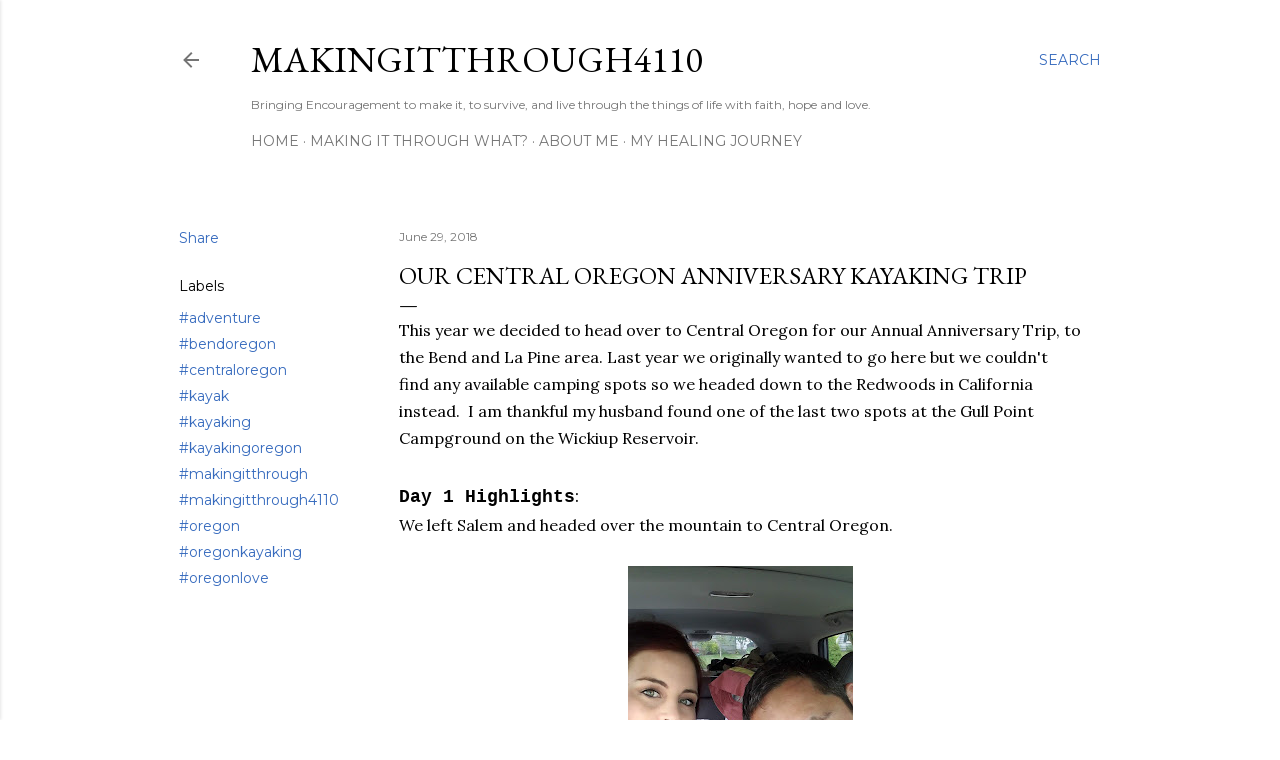

--- FILE ---
content_type: text/html; charset=UTF-8
request_url: http://www.makingitthrough4110.com/2018/06/our-central-oregon-anniversary-kayaking.html
body_size: 44963
content:
<!DOCTYPE html>
<html dir='ltr' lang='en'>
<head>
<meta content='width=device-width, initial-scale=1' name='viewport'/>
<title>Our Central Oregon Anniversary Kayaking Trip</title>
<meta content='text/html; charset=UTF-8' http-equiv='Content-Type'/>
<!-- Chrome, Firefox OS and Opera -->
<meta content='#ffffff' name='theme-color'/>
<!-- Windows Phone -->
<meta content='#ffffff' name='msapplication-navbutton-color'/>
<meta content='blogger' name='generator'/>
<link href='http://www.makingitthrough4110.com/favicon.ico' rel='icon' type='image/x-icon'/>
<link href='http://www.makingitthrough4110.com/2018/06/our-central-oregon-anniversary-kayaking.html' rel='canonical'/>
<link rel="alternate" type="application/atom+xml" title="Makingitthrough4110 - Atom" href="http://www.makingitthrough4110.com/feeds/posts/default" />
<link rel="alternate" type="application/rss+xml" title="Makingitthrough4110 - RSS" href="http://www.makingitthrough4110.com/feeds/posts/default?alt=rss" />
<link rel="service.post" type="application/atom+xml" title="Makingitthrough4110 - Atom" href="https://www.blogger.com/feeds/5368360977095407427/posts/default" />

<link rel="alternate" type="application/atom+xml" title="Makingitthrough4110 - Atom" href="http://www.makingitthrough4110.com/feeds/298780750256810233/comments/default" />
<!--Can't find substitution for tag [blog.ieCssRetrofitLinks]-->
<link href='https://blogger.googleusercontent.com/img/b/R29vZ2xl/AVvXsEi7m5gsZY4Z6BHajkFz0XIkQqncBdsGKrpfmjFG2UHqwuhQ8jo4TLGDcOrFzafW0VwXTaGC1Vxe95CuX4CabAAEPAF-MRQ4nR4u9G6x58LEDSRSOSGDtvSf72NGdWItHWR4ZRTtQh0MHng/s400/20180622_103015.jpg' rel='image_src'/>
<meta content='http://www.makingitthrough4110.com/2018/06/our-central-oregon-anniversary-kayaking.html' property='og:url'/>
<meta content='Our Central Oregon Anniversary Kayaking Trip' property='og:title'/>
<meta content='This year we decided to head over to Central Oregon for our Annual Anniversary Trip, to the Bend and La Pine area. Last year we originally w...' property='og:description'/>
<meta content='https://blogger.googleusercontent.com/img/b/R29vZ2xl/AVvXsEi7m5gsZY4Z6BHajkFz0XIkQqncBdsGKrpfmjFG2UHqwuhQ8jo4TLGDcOrFzafW0VwXTaGC1Vxe95CuX4CabAAEPAF-MRQ4nR4u9G6x58LEDSRSOSGDtvSf72NGdWItHWR4ZRTtQh0MHng/w1200-h630-p-k-no-nu/20180622_103015.jpg' property='og:image'/>
<style type='text/css'>@font-face{font-family:'EB Garamond';font-style:normal;font-weight:400;font-display:swap;src:url(//fonts.gstatic.com/s/ebgaramond/v32/SlGDmQSNjdsmc35JDF1K5E55YMjF_7DPuGi-6_RkCY9_WamXgHlIbvw.woff2)format('woff2');unicode-range:U+0460-052F,U+1C80-1C8A,U+20B4,U+2DE0-2DFF,U+A640-A69F,U+FE2E-FE2F;}@font-face{font-family:'EB Garamond';font-style:normal;font-weight:400;font-display:swap;src:url(//fonts.gstatic.com/s/ebgaramond/v32/SlGDmQSNjdsmc35JDF1K5E55YMjF_7DPuGi-6_RkAI9_WamXgHlIbvw.woff2)format('woff2');unicode-range:U+0301,U+0400-045F,U+0490-0491,U+04B0-04B1,U+2116;}@font-face{font-family:'EB Garamond';font-style:normal;font-weight:400;font-display:swap;src:url(//fonts.gstatic.com/s/ebgaramond/v32/SlGDmQSNjdsmc35JDF1K5E55YMjF_7DPuGi-6_RkCI9_WamXgHlIbvw.woff2)format('woff2');unicode-range:U+1F00-1FFF;}@font-face{font-family:'EB Garamond';font-style:normal;font-weight:400;font-display:swap;src:url(//fonts.gstatic.com/s/ebgaramond/v32/SlGDmQSNjdsmc35JDF1K5E55YMjF_7DPuGi-6_RkB49_WamXgHlIbvw.woff2)format('woff2');unicode-range:U+0370-0377,U+037A-037F,U+0384-038A,U+038C,U+038E-03A1,U+03A3-03FF;}@font-face{font-family:'EB Garamond';font-style:normal;font-weight:400;font-display:swap;src:url(//fonts.gstatic.com/s/ebgaramond/v32/SlGDmQSNjdsmc35JDF1K5E55YMjF_7DPuGi-6_RkC49_WamXgHlIbvw.woff2)format('woff2');unicode-range:U+0102-0103,U+0110-0111,U+0128-0129,U+0168-0169,U+01A0-01A1,U+01AF-01B0,U+0300-0301,U+0303-0304,U+0308-0309,U+0323,U+0329,U+1EA0-1EF9,U+20AB;}@font-face{font-family:'EB Garamond';font-style:normal;font-weight:400;font-display:swap;src:url(//fonts.gstatic.com/s/ebgaramond/v32/SlGDmQSNjdsmc35JDF1K5E55YMjF_7DPuGi-6_RkCo9_WamXgHlIbvw.woff2)format('woff2');unicode-range:U+0100-02BA,U+02BD-02C5,U+02C7-02CC,U+02CE-02D7,U+02DD-02FF,U+0304,U+0308,U+0329,U+1D00-1DBF,U+1E00-1E9F,U+1EF2-1EFF,U+2020,U+20A0-20AB,U+20AD-20C0,U+2113,U+2C60-2C7F,U+A720-A7FF;}@font-face{font-family:'EB Garamond';font-style:normal;font-weight:400;font-display:swap;src:url(//fonts.gstatic.com/s/ebgaramond/v32/SlGDmQSNjdsmc35JDF1K5E55YMjF_7DPuGi-6_RkBI9_WamXgHlI.woff2)format('woff2');unicode-range:U+0000-00FF,U+0131,U+0152-0153,U+02BB-02BC,U+02C6,U+02DA,U+02DC,U+0304,U+0308,U+0329,U+2000-206F,U+20AC,U+2122,U+2191,U+2193,U+2212,U+2215,U+FEFF,U+FFFD;}@font-face{font-family:'Lora';font-style:normal;font-weight:400;font-display:swap;src:url(//fonts.gstatic.com/s/lora/v37/0QI6MX1D_JOuGQbT0gvTJPa787weuxJMkq18ndeYxZ2JTg.woff2)format('woff2');unicode-range:U+0460-052F,U+1C80-1C8A,U+20B4,U+2DE0-2DFF,U+A640-A69F,U+FE2E-FE2F;}@font-face{font-family:'Lora';font-style:normal;font-weight:400;font-display:swap;src:url(//fonts.gstatic.com/s/lora/v37/0QI6MX1D_JOuGQbT0gvTJPa787weuxJFkq18ndeYxZ2JTg.woff2)format('woff2');unicode-range:U+0301,U+0400-045F,U+0490-0491,U+04B0-04B1,U+2116;}@font-face{font-family:'Lora';font-style:normal;font-weight:400;font-display:swap;src:url(//fonts.gstatic.com/s/lora/v37/0QI6MX1D_JOuGQbT0gvTJPa787weuxI9kq18ndeYxZ2JTg.woff2)format('woff2');unicode-range:U+0302-0303,U+0305,U+0307-0308,U+0310,U+0312,U+0315,U+031A,U+0326-0327,U+032C,U+032F-0330,U+0332-0333,U+0338,U+033A,U+0346,U+034D,U+0391-03A1,U+03A3-03A9,U+03B1-03C9,U+03D1,U+03D5-03D6,U+03F0-03F1,U+03F4-03F5,U+2016-2017,U+2034-2038,U+203C,U+2040,U+2043,U+2047,U+2050,U+2057,U+205F,U+2070-2071,U+2074-208E,U+2090-209C,U+20D0-20DC,U+20E1,U+20E5-20EF,U+2100-2112,U+2114-2115,U+2117-2121,U+2123-214F,U+2190,U+2192,U+2194-21AE,U+21B0-21E5,U+21F1-21F2,U+21F4-2211,U+2213-2214,U+2216-22FF,U+2308-230B,U+2310,U+2319,U+231C-2321,U+2336-237A,U+237C,U+2395,U+239B-23B7,U+23D0,U+23DC-23E1,U+2474-2475,U+25AF,U+25B3,U+25B7,U+25BD,U+25C1,U+25CA,U+25CC,U+25FB,U+266D-266F,U+27C0-27FF,U+2900-2AFF,U+2B0E-2B11,U+2B30-2B4C,U+2BFE,U+3030,U+FF5B,U+FF5D,U+1D400-1D7FF,U+1EE00-1EEFF;}@font-face{font-family:'Lora';font-style:normal;font-weight:400;font-display:swap;src:url(//fonts.gstatic.com/s/lora/v37/0QI6MX1D_JOuGQbT0gvTJPa787weuxIvkq18ndeYxZ2JTg.woff2)format('woff2');unicode-range:U+0001-000C,U+000E-001F,U+007F-009F,U+20DD-20E0,U+20E2-20E4,U+2150-218F,U+2190,U+2192,U+2194-2199,U+21AF,U+21E6-21F0,U+21F3,U+2218-2219,U+2299,U+22C4-22C6,U+2300-243F,U+2440-244A,U+2460-24FF,U+25A0-27BF,U+2800-28FF,U+2921-2922,U+2981,U+29BF,U+29EB,U+2B00-2BFF,U+4DC0-4DFF,U+FFF9-FFFB,U+10140-1018E,U+10190-1019C,U+101A0,U+101D0-101FD,U+102E0-102FB,U+10E60-10E7E,U+1D2C0-1D2D3,U+1D2E0-1D37F,U+1F000-1F0FF,U+1F100-1F1AD,U+1F1E6-1F1FF,U+1F30D-1F30F,U+1F315,U+1F31C,U+1F31E,U+1F320-1F32C,U+1F336,U+1F378,U+1F37D,U+1F382,U+1F393-1F39F,U+1F3A7-1F3A8,U+1F3AC-1F3AF,U+1F3C2,U+1F3C4-1F3C6,U+1F3CA-1F3CE,U+1F3D4-1F3E0,U+1F3ED,U+1F3F1-1F3F3,U+1F3F5-1F3F7,U+1F408,U+1F415,U+1F41F,U+1F426,U+1F43F,U+1F441-1F442,U+1F444,U+1F446-1F449,U+1F44C-1F44E,U+1F453,U+1F46A,U+1F47D,U+1F4A3,U+1F4B0,U+1F4B3,U+1F4B9,U+1F4BB,U+1F4BF,U+1F4C8-1F4CB,U+1F4D6,U+1F4DA,U+1F4DF,U+1F4E3-1F4E6,U+1F4EA-1F4ED,U+1F4F7,U+1F4F9-1F4FB,U+1F4FD-1F4FE,U+1F503,U+1F507-1F50B,U+1F50D,U+1F512-1F513,U+1F53E-1F54A,U+1F54F-1F5FA,U+1F610,U+1F650-1F67F,U+1F687,U+1F68D,U+1F691,U+1F694,U+1F698,U+1F6AD,U+1F6B2,U+1F6B9-1F6BA,U+1F6BC,U+1F6C6-1F6CF,U+1F6D3-1F6D7,U+1F6E0-1F6EA,U+1F6F0-1F6F3,U+1F6F7-1F6FC,U+1F700-1F7FF,U+1F800-1F80B,U+1F810-1F847,U+1F850-1F859,U+1F860-1F887,U+1F890-1F8AD,U+1F8B0-1F8BB,U+1F8C0-1F8C1,U+1F900-1F90B,U+1F93B,U+1F946,U+1F984,U+1F996,U+1F9E9,U+1FA00-1FA6F,U+1FA70-1FA7C,U+1FA80-1FA89,U+1FA8F-1FAC6,U+1FACE-1FADC,U+1FADF-1FAE9,U+1FAF0-1FAF8,U+1FB00-1FBFF;}@font-face{font-family:'Lora';font-style:normal;font-weight:400;font-display:swap;src:url(//fonts.gstatic.com/s/lora/v37/0QI6MX1D_JOuGQbT0gvTJPa787weuxJOkq18ndeYxZ2JTg.woff2)format('woff2');unicode-range:U+0102-0103,U+0110-0111,U+0128-0129,U+0168-0169,U+01A0-01A1,U+01AF-01B0,U+0300-0301,U+0303-0304,U+0308-0309,U+0323,U+0329,U+1EA0-1EF9,U+20AB;}@font-face{font-family:'Lora';font-style:normal;font-weight:400;font-display:swap;src:url(//fonts.gstatic.com/s/lora/v37/0QI6MX1D_JOuGQbT0gvTJPa787weuxJPkq18ndeYxZ2JTg.woff2)format('woff2');unicode-range:U+0100-02BA,U+02BD-02C5,U+02C7-02CC,U+02CE-02D7,U+02DD-02FF,U+0304,U+0308,U+0329,U+1D00-1DBF,U+1E00-1E9F,U+1EF2-1EFF,U+2020,U+20A0-20AB,U+20AD-20C0,U+2113,U+2C60-2C7F,U+A720-A7FF;}@font-face{font-family:'Lora';font-style:normal;font-weight:400;font-display:swap;src:url(//fonts.gstatic.com/s/lora/v37/0QI6MX1D_JOuGQbT0gvTJPa787weuxJBkq18ndeYxZ0.woff2)format('woff2');unicode-range:U+0000-00FF,U+0131,U+0152-0153,U+02BB-02BC,U+02C6,U+02DA,U+02DC,U+0304,U+0308,U+0329,U+2000-206F,U+20AC,U+2122,U+2191,U+2193,U+2212,U+2215,U+FEFF,U+FFFD;}@font-face{font-family:'Montserrat';font-style:normal;font-weight:400;font-display:swap;src:url(//fonts.gstatic.com/s/montserrat/v31/JTUSjIg1_i6t8kCHKm459WRhyyTh89ZNpQ.woff2)format('woff2');unicode-range:U+0460-052F,U+1C80-1C8A,U+20B4,U+2DE0-2DFF,U+A640-A69F,U+FE2E-FE2F;}@font-face{font-family:'Montserrat';font-style:normal;font-weight:400;font-display:swap;src:url(//fonts.gstatic.com/s/montserrat/v31/JTUSjIg1_i6t8kCHKm459W1hyyTh89ZNpQ.woff2)format('woff2');unicode-range:U+0301,U+0400-045F,U+0490-0491,U+04B0-04B1,U+2116;}@font-face{font-family:'Montserrat';font-style:normal;font-weight:400;font-display:swap;src:url(//fonts.gstatic.com/s/montserrat/v31/JTUSjIg1_i6t8kCHKm459WZhyyTh89ZNpQ.woff2)format('woff2');unicode-range:U+0102-0103,U+0110-0111,U+0128-0129,U+0168-0169,U+01A0-01A1,U+01AF-01B0,U+0300-0301,U+0303-0304,U+0308-0309,U+0323,U+0329,U+1EA0-1EF9,U+20AB;}@font-face{font-family:'Montserrat';font-style:normal;font-weight:400;font-display:swap;src:url(//fonts.gstatic.com/s/montserrat/v31/JTUSjIg1_i6t8kCHKm459WdhyyTh89ZNpQ.woff2)format('woff2');unicode-range:U+0100-02BA,U+02BD-02C5,U+02C7-02CC,U+02CE-02D7,U+02DD-02FF,U+0304,U+0308,U+0329,U+1D00-1DBF,U+1E00-1E9F,U+1EF2-1EFF,U+2020,U+20A0-20AB,U+20AD-20C0,U+2113,U+2C60-2C7F,U+A720-A7FF;}@font-face{font-family:'Montserrat';font-style:normal;font-weight:400;font-display:swap;src:url(//fonts.gstatic.com/s/montserrat/v31/JTUSjIg1_i6t8kCHKm459WlhyyTh89Y.woff2)format('woff2');unicode-range:U+0000-00FF,U+0131,U+0152-0153,U+02BB-02BC,U+02C6,U+02DA,U+02DC,U+0304,U+0308,U+0329,U+2000-206F,U+20AC,U+2122,U+2191,U+2193,U+2212,U+2215,U+FEFF,U+FFFD;}@font-face{font-family:'Montserrat';font-style:normal;font-weight:700;font-display:swap;src:url(//fonts.gstatic.com/s/montserrat/v31/JTUSjIg1_i6t8kCHKm459WRhyyTh89ZNpQ.woff2)format('woff2');unicode-range:U+0460-052F,U+1C80-1C8A,U+20B4,U+2DE0-2DFF,U+A640-A69F,U+FE2E-FE2F;}@font-face{font-family:'Montserrat';font-style:normal;font-weight:700;font-display:swap;src:url(//fonts.gstatic.com/s/montserrat/v31/JTUSjIg1_i6t8kCHKm459W1hyyTh89ZNpQ.woff2)format('woff2');unicode-range:U+0301,U+0400-045F,U+0490-0491,U+04B0-04B1,U+2116;}@font-face{font-family:'Montserrat';font-style:normal;font-weight:700;font-display:swap;src:url(//fonts.gstatic.com/s/montserrat/v31/JTUSjIg1_i6t8kCHKm459WZhyyTh89ZNpQ.woff2)format('woff2');unicode-range:U+0102-0103,U+0110-0111,U+0128-0129,U+0168-0169,U+01A0-01A1,U+01AF-01B0,U+0300-0301,U+0303-0304,U+0308-0309,U+0323,U+0329,U+1EA0-1EF9,U+20AB;}@font-face{font-family:'Montserrat';font-style:normal;font-weight:700;font-display:swap;src:url(//fonts.gstatic.com/s/montserrat/v31/JTUSjIg1_i6t8kCHKm459WdhyyTh89ZNpQ.woff2)format('woff2');unicode-range:U+0100-02BA,U+02BD-02C5,U+02C7-02CC,U+02CE-02D7,U+02DD-02FF,U+0304,U+0308,U+0329,U+1D00-1DBF,U+1E00-1E9F,U+1EF2-1EFF,U+2020,U+20A0-20AB,U+20AD-20C0,U+2113,U+2C60-2C7F,U+A720-A7FF;}@font-face{font-family:'Montserrat';font-style:normal;font-weight:700;font-display:swap;src:url(//fonts.gstatic.com/s/montserrat/v31/JTUSjIg1_i6t8kCHKm459WlhyyTh89Y.woff2)format('woff2');unicode-range:U+0000-00FF,U+0131,U+0152-0153,U+02BB-02BC,U+02C6,U+02DA,U+02DC,U+0304,U+0308,U+0329,U+2000-206F,U+20AC,U+2122,U+2191,U+2193,U+2212,U+2215,U+FEFF,U+FFFD;}</style>
<style id='page-skin-1' type='text/css'><!--
/*! normalize.css v3.0.1 | MIT License | git.io/normalize */html{font-family:sans-serif;-ms-text-size-adjust:100%;-webkit-text-size-adjust:100%}body{margin:0}article,aside,details,figcaption,figure,footer,header,hgroup,main,nav,section,summary{display:block}audio,canvas,progress,video{display:inline-block;vertical-align:baseline}audio:not([controls]){display:none;height:0}[hidden],template{display:none}a{background:transparent}a:active,a:hover{outline:0}abbr[title]{border-bottom:1px dotted}b,strong{font-weight:bold}dfn{font-style:italic}h1{font-size:2em;margin:.67em 0}mark{background:#ff0;color:#000}small{font-size:80%}sub,sup{font-size:75%;line-height:0;position:relative;vertical-align:baseline}sup{top:-0.5em}sub{bottom:-0.25em}img{border:0}svg:not(:root){overflow:hidden}figure{margin:1em 40px}hr{-moz-box-sizing:content-box;box-sizing:content-box;height:0}pre{overflow:auto}code,kbd,pre,samp{font-family:monospace,monospace;font-size:1em}button,input,optgroup,select,textarea{color:inherit;font:inherit;margin:0}button{overflow:visible}button,select{text-transform:none}button,html input[type="button"],input[type="reset"],input[type="submit"]{-webkit-appearance:button;cursor:pointer}button[disabled],html input[disabled]{cursor:default}button::-moz-focus-inner,input::-moz-focus-inner{border:0;padding:0}input{line-height:normal}input[type="checkbox"],input[type="radio"]{box-sizing:border-box;padding:0}input[type="number"]::-webkit-inner-spin-button,input[type="number"]::-webkit-outer-spin-button{height:auto}input[type="search"]{-webkit-appearance:textfield;-moz-box-sizing:content-box;-webkit-box-sizing:content-box;box-sizing:content-box}input[type="search"]::-webkit-search-cancel-button,input[type="search"]::-webkit-search-decoration{-webkit-appearance:none}fieldset{border:1px solid #c0c0c0;margin:0 2px;padding:.35em .625em .75em}legend{border:0;padding:0}textarea{overflow:auto}optgroup{font-weight:bold}table{border-collapse:collapse;border-spacing:0}td,th{padding:0}
/*!************************************************
* Blogger Template Style
* Name: Soho
**************************************************/
body{
overflow-wrap:break-word;
word-break:break-word;
word-wrap:break-word
}
.hidden{
display:none
}
.invisible{
visibility:hidden
}
.container::after,.float-container::after{
clear:both;
content:"";
display:table
}
.clearboth{
clear:both
}
#comments .comment .comment-actions,.subscribe-popup .FollowByEmail .follow-by-email-submit{
background:0 0;
border:0;
box-shadow:none;
color:#376bbe;
cursor:pointer;
font-size:14px;
font-weight:700;
outline:0;
text-decoration:none;
text-transform:uppercase;
width:auto
}
.dim-overlay{
background-color:rgba(0,0,0,.54);
height:100vh;
left:0;
position:fixed;
top:0;
width:100%
}
#sharing-dim-overlay{
background-color:transparent
}
input::-ms-clear{
display:none
}
.blogger-logo,.svg-icon-24.blogger-logo{
fill:#ff9800;
opacity:1
}
.loading-spinner-large{
-webkit-animation:mspin-rotate 1.568s infinite linear;
animation:mspin-rotate 1.568s infinite linear;
height:48px;
overflow:hidden;
position:absolute;
width:48px;
z-index:200
}
.loading-spinner-large>div{
-webkit-animation:mspin-revrot 5332ms infinite steps(4);
animation:mspin-revrot 5332ms infinite steps(4)
}
.loading-spinner-large>div>div{
-webkit-animation:mspin-singlecolor-large-film 1333ms infinite steps(81);
animation:mspin-singlecolor-large-film 1333ms infinite steps(81);
background-size:100%;
height:48px;
width:3888px
}
.mspin-black-large>div>div,.mspin-grey_54-large>div>div{
background-image:url(https://www.blogblog.com/indie/mspin_black_large.svg)
}
.mspin-white-large>div>div{
background-image:url(https://www.blogblog.com/indie/mspin_white_large.svg)
}
.mspin-grey_54-large{
opacity:.54
}
@-webkit-keyframes mspin-singlecolor-large-film{
from{
-webkit-transform:translateX(0);
transform:translateX(0)
}
to{
-webkit-transform:translateX(-3888px);
transform:translateX(-3888px)
}
}
@keyframes mspin-singlecolor-large-film{
from{
-webkit-transform:translateX(0);
transform:translateX(0)
}
to{
-webkit-transform:translateX(-3888px);
transform:translateX(-3888px)
}
}
@-webkit-keyframes mspin-rotate{
from{
-webkit-transform:rotate(0);
transform:rotate(0)
}
to{
-webkit-transform:rotate(360deg);
transform:rotate(360deg)
}
}
@keyframes mspin-rotate{
from{
-webkit-transform:rotate(0);
transform:rotate(0)
}
to{
-webkit-transform:rotate(360deg);
transform:rotate(360deg)
}
}
@-webkit-keyframes mspin-revrot{
from{
-webkit-transform:rotate(0);
transform:rotate(0)
}
to{
-webkit-transform:rotate(-360deg);
transform:rotate(-360deg)
}
}
@keyframes mspin-revrot{
from{
-webkit-transform:rotate(0);
transform:rotate(0)
}
to{
-webkit-transform:rotate(-360deg);
transform:rotate(-360deg)
}
}
.skip-navigation{
background-color:#fff;
box-sizing:border-box;
color:#000;
display:block;
height:0;
left:0;
line-height:50px;
overflow:hidden;
padding-top:0;
position:fixed;
text-align:center;
top:0;
-webkit-transition:box-shadow .3s,height .3s,padding-top .3s;
transition:box-shadow .3s,height .3s,padding-top .3s;
width:100%;
z-index:900
}
.skip-navigation:focus{
box-shadow:0 4px 5px 0 rgba(0,0,0,.14),0 1px 10px 0 rgba(0,0,0,.12),0 2px 4px -1px rgba(0,0,0,.2);
height:50px
}
#main{
outline:0
}
.main-heading{
position:absolute;
clip:rect(1px,1px,1px,1px);
padding:0;
border:0;
height:1px;
width:1px;
overflow:hidden
}
.Attribution{
margin-top:1em;
text-align:center
}
.Attribution .blogger img,.Attribution .blogger svg{
vertical-align:bottom
}
.Attribution .blogger img{
margin-right:.5em
}
.Attribution div{
line-height:24px;
margin-top:.5em
}
.Attribution .copyright,.Attribution .image-attribution{
font-size:.7em;
margin-top:1.5em
}
.BLOG_mobile_video_class{
display:none
}
.bg-photo{
background-attachment:scroll!important
}
body .CSS_LIGHTBOX{
z-index:900
}
.extendable .show-less,.extendable .show-more{
border-color:#376bbe;
color:#376bbe;
margin-top:8px
}
.extendable .show-less.hidden,.extendable .show-more.hidden{
display:none
}
.inline-ad{
display:none;
max-width:100%;
overflow:hidden
}
.adsbygoogle{
display:block
}
#cookieChoiceInfo{
bottom:0;
top:auto
}
iframe.b-hbp-video{
border:0
}
.post-body img{
max-width:100%
}
.post-body iframe{
max-width:100%
}
.post-body a[imageanchor="1"]{
display:inline-block
}
.byline{
margin-right:1em
}
.byline:last-child{
margin-right:0
}
.link-copied-dialog{
max-width:520px;
outline:0
}
.link-copied-dialog .modal-dialog-buttons{
margin-top:8px
}
.link-copied-dialog .goog-buttonset-default{
background:0 0;
border:0
}
.link-copied-dialog .goog-buttonset-default:focus{
outline:0
}
.paging-control-container{
margin-bottom:16px
}
.paging-control-container .paging-control{
display:inline-block
}
.paging-control-container .comment-range-text::after,.paging-control-container .paging-control{
color:#376bbe
}
.paging-control-container .comment-range-text,.paging-control-container .paging-control{
margin-right:8px
}
.paging-control-container .comment-range-text::after,.paging-control-container .paging-control::after{
content:"\b7";
cursor:default;
padding-left:8px;
pointer-events:none
}
.paging-control-container .comment-range-text:last-child::after,.paging-control-container .paging-control:last-child::after{
content:none
}
.byline.reactions iframe{
height:20px
}
.b-notification{
color:#000;
background-color:#fff;
border-bottom:solid 1px #000;
box-sizing:border-box;
padding:16px 32px;
text-align:center
}
.b-notification.visible{
-webkit-transition:margin-top .3s cubic-bezier(.4,0,.2,1);
transition:margin-top .3s cubic-bezier(.4,0,.2,1)
}
.b-notification.invisible{
position:absolute
}
.b-notification-close{
position:absolute;
right:8px;
top:8px
}
.no-posts-message{
line-height:40px;
text-align:center
}
@media screen and (max-width:1162px){
body.item-view .post-body a[imageanchor="1"][style*="float: left;"],body.item-view .post-body a[imageanchor="1"][style*="float: right;"]{
float:none!important;
clear:none!important
}
body.item-view .post-body a[imageanchor="1"] img{
display:block;
height:auto;
margin:0 auto
}
body.item-view .post-body>.separator:first-child>a[imageanchor="1"]:first-child{
margin-top:20px
}
.post-body a[imageanchor]{
display:block
}
body.item-view .post-body a[imageanchor="1"]{
margin-left:0!important;
margin-right:0!important
}
body.item-view .post-body a[imageanchor="1"]+a[imageanchor="1"]{
margin-top:16px
}
}
.item-control{
display:none
}
#comments{
border-top:1px dashed rgba(0,0,0,.54);
margin-top:20px;
padding:20px
}
#comments .comment-thread ol{
margin:0;
padding-left:0;
padding-left:0
}
#comments .comment .comment-replybox-single,#comments .comment-thread .comment-replies{
margin-left:60px
}
#comments .comment-thread .thread-count{
display:none
}
#comments .comment{
list-style-type:none;
padding:0 0 30px;
position:relative
}
#comments .comment .comment{
padding-bottom:8px
}
.comment .avatar-image-container{
position:absolute
}
.comment .avatar-image-container img{
border-radius:50%
}
.avatar-image-container svg,.comment .avatar-image-container .avatar-icon{
border-radius:50%;
border:solid 1px #000000;
box-sizing:border-box;
fill:#000000;
height:35px;
margin:0;
padding:7px;
width:35px
}
.comment .comment-block{
margin-top:10px;
margin-left:60px;
padding-bottom:0
}
#comments .comment-author-header-wrapper{
margin-left:40px
}
#comments .comment .thread-expanded .comment-block{
padding-bottom:20px
}
#comments .comment .comment-header .user,#comments .comment .comment-header .user a{
color:#000000;
font-style:normal;
font-weight:700
}
#comments .comment .comment-actions{
bottom:0;
margin-bottom:15px;
position:absolute
}
#comments .comment .comment-actions>*{
margin-right:8px
}
#comments .comment .comment-header .datetime{
bottom:0;
color:rgba(0, 0, 0, 0.54);
display:inline-block;
font-size:13px;
font-style:italic;
margin-left:8px
}
#comments .comment .comment-footer .comment-timestamp a,#comments .comment .comment-header .datetime a{
color:rgba(0, 0, 0, 0.54)
}
#comments .comment .comment-content,.comment .comment-body{
margin-top:12px;
word-break:break-word
}
.comment-body{
margin-bottom:12px
}
#comments.embed[data-num-comments="0"]{
border:0;
margin-top:0;
padding-top:0
}
#comments.embed[data-num-comments="0"] #comment-post-message,#comments.embed[data-num-comments="0"] div.comment-form>p,#comments.embed[data-num-comments="0"] p.comment-footer{
display:none
}
#comment-editor-src{
display:none
}
.comments .comments-content .loadmore.loaded{
max-height:0;
opacity:0;
overflow:hidden
}
.extendable .remaining-items{
height:0;
overflow:hidden;
-webkit-transition:height .3s cubic-bezier(.4,0,.2,1);
transition:height .3s cubic-bezier(.4,0,.2,1)
}
.extendable .remaining-items.expanded{
height:auto
}
.svg-icon-24,.svg-icon-24-button{
cursor:pointer;
height:24px;
width:24px;
min-width:24px
}
.touch-icon{
margin:-12px;
padding:12px
}
.touch-icon:active,.touch-icon:focus{
background-color:rgba(153,153,153,.4);
border-radius:50%
}
svg:not(:root).touch-icon{
overflow:visible
}
html[dir=rtl] .rtl-reversible-icon{
-webkit-transform:scaleX(-1);
-ms-transform:scaleX(-1);
transform:scaleX(-1)
}
.svg-icon-24-button,.touch-icon-button{
background:0 0;
border:0;
margin:0;
outline:0;
padding:0
}
.touch-icon-button .touch-icon:active,.touch-icon-button .touch-icon:focus{
background-color:transparent
}
.touch-icon-button:active .touch-icon,.touch-icon-button:focus .touch-icon{
background-color:rgba(153,153,153,.4);
border-radius:50%
}
.Profile .default-avatar-wrapper .avatar-icon{
border-radius:50%;
border:solid 1px #000000;
box-sizing:border-box;
fill:#000000;
margin:0
}
.Profile .individual .default-avatar-wrapper .avatar-icon{
padding:25px
}
.Profile .individual .avatar-icon,.Profile .individual .profile-img{
height:120px;
width:120px
}
.Profile .team .default-avatar-wrapper .avatar-icon{
padding:8px
}
.Profile .team .avatar-icon,.Profile .team .default-avatar-wrapper,.Profile .team .profile-img{
height:40px;
width:40px
}
.snippet-container{
margin:0;
position:relative;
overflow:hidden
}
.snippet-fade{
bottom:0;
box-sizing:border-box;
position:absolute;
width:96px
}
.snippet-fade{
right:0
}
.snippet-fade:after{
content:"\2026"
}
.snippet-fade:after{
float:right
}
.centered-top-container.sticky{
left:0;
position:fixed;
right:0;
top:0;
width:auto;
z-index:50;
-webkit-transition-property:opacity,-webkit-transform;
transition-property:opacity,-webkit-transform;
transition-property:transform,opacity;
transition-property:transform,opacity,-webkit-transform;
-webkit-transition-duration:.2s;
transition-duration:.2s;
-webkit-transition-timing-function:cubic-bezier(.4,0,.2,1);
transition-timing-function:cubic-bezier(.4,0,.2,1)
}
.centered-top-placeholder{
display:none
}
.collapsed-header .centered-top-placeholder{
display:block
}
.centered-top-container .Header .replaced h1,.centered-top-placeholder .Header .replaced h1{
display:none
}
.centered-top-container.sticky .Header .replaced h1{
display:block
}
.centered-top-container.sticky .Header .header-widget{
background:0 0
}
.centered-top-container.sticky .Header .header-image-wrapper{
display:none
}
.centered-top-container img,.centered-top-placeholder img{
max-width:100%
}
.collapsible{
-webkit-transition:height .3s cubic-bezier(.4,0,.2,1);
transition:height .3s cubic-bezier(.4,0,.2,1)
}
.collapsible,.collapsible>summary{
display:block;
overflow:hidden
}
.collapsible>:not(summary){
display:none
}
.collapsible[open]>:not(summary){
display:block
}
.collapsible:focus,.collapsible>summary:focus{
outline:0
}
.collapsible>summary{
cursor:pointer;
display:block;
padding:0
}
.collapsible:focus>summary,.collapsible>summary:focus{
background-color:transparent
}
.collapsible>summary::-webkit-details-marker{
display:none
}
.collapsible-title{
-webkit-box-align:center;
-webkit-align-items:center;
-ms-flex-align:center;
align-items:center;
display:-webkit-box;
display:-webkit-flex;
display:-ms-flexbox;
display:flex
}
.collapsible-title .title{
-webkit-box-flex:1;
-webkit-flex:1 1 auto;
-ms-flex:1 1 auto;
flex:1 1 auto;
-webkit-box-ordinal-group:1;
-webkit-order:0;
-ms-flex-order:0;
order:0;
overflow:hidden;
text-overflow:ellipsis;
white-space:nowrap
}
.collapsible-title .chevron-down,.collapsible[open] .collapsible-title .chevron-up{
display:block
}
.collapsible-title .chevron-up,.collapsible[open] .collapsible-title .chevron-down{
display:none
}
.flat-button{
cursor:pointer;
display:inline-block;
font-weight:700;
text-transform:uppercase;
border-radius:2px;
padding:8px;
margin:-8px
}
.flat-icon-button{
background:0 0;
border:0;
margin:0;
outline:0;
padding:0;
margin:-12px;
padding:12px;
cursor:pointer;
box-sizing:content-box;
display:inline-block;
line-height:0
}
.flat-icon-button,.flat-icon-button .splash-wrapper{
border-radius:50%
}
.flat-icon-button .splash.animate{
-webkit-animation-duration:.3s;
animation-duration:.3s
}
.overflowable-container{
max-height:28px;
overflow:hidden;
position:relative
}
.overflow-button{
cursor:pointer
}
#overflowable-dim-overlay{
background:0 0
}
.overflow-popup{
box-shadow:0 2px 2px 0 rgba(0,0,0,.14),0 3px 1px -2px rgba(0,0,0,.2),0 1px 5px 0 rgba(0,0,0,.12);
background-color:#ffffff;
left:0;
max-width:calc(100% - 32px);
position:absolute;
top:0;
visibility:hidden;
z-index:101
}
.overflow-popup ul{
list-style:none
}
.overflow-popup .tabs li,.overflow-popup li{
display:block;
height:auto
}
.overflow-popup .tabs li{
padding-left:0;
padding-right:0
}
.overflow-button.hidden,.overflow-popup .tabs li.hidden,.overflow-popup li.hidden{
display:none
}
.search{
display:-webkit-box;
display:-webkit-flex;
display:-ms-flexbox;
display:flex;
line-height:24px;
width:24px
}
.search.focused{
width:100%
}
.search.focused .section{
width:100%
}
.search form{
z-index:101
}
.search h3{
display:none
}
.search form{
display:-webkit-box;
display:-webkit-flex;
display:-ms-flexbox;
display:flex;
-webkit-box-flex:1;
-webkit-flex:1 0 0;
-ms-flex:1 0 0px;
flex:1 0 0;
border-bottom:solid 1px transparent;
padding-bottom:8px
}
.search form>*{
display:none
}
.search.focused form>*{
display:block
}
.search .search-input label{
display:none
}
.centered-top-placeholder.cloned .search form{
z-index:30
}
.search.focused form{
border-color:rgba(0, 0, 0, 0.54);
position:relative;
width:auto
}
.collapsed-header .centered-top-container .search.focused form{
border-bottom-color:transparent
}
.search-expand{
-webkit-box-flex:0;
-webkit-flex:0 0 auto;
-ms-flex:0 0 auto;
flex:0 0 auto
}
.search-expand-text{
display:none
}
.search-close{
display:inline;
vertical-align:middle
}
.search-input{
-webkit-box-flex:1;
-webkit-flex:1 0 1px;
-ms-flex:1 0 1px;
flex:1 0 1px
}
.search-input input{
background:0 0;
border:0;
box-sizing:border-box;
color:rgba(0, 0, 0, 0.54);
display:inline-block;
outline:0;
width:calc(100% - 48px)
}
.search-input input.no-cursor{
color:transparent;
text-shadow:0 0 0 rgba(0, 0, 0, 0.54)
}
.collapsed-header .centered-top-container .search-action,.collapsed-header .centered-top-container .search-input input{
color:rgba(0, 0, 0, 0.54)
}
.collapsed-header .centered-top-container .search-input input.no-cursor{
color:transparent;
text-shadow:0 0 0 rgba(0, 0, 0, 0.54)
}
.collapsed-header .centered-top-container .search-input input.no-cursor:focus,.search-input input.no-cursor:focus{
outline:0
}
.search-focused>*{
visibility:hidden
}
.search-focused .search,.search-focused .search-icon{
visibility:visible
}
.search.focused .search-action{
display:block
}
.search.focused .search-action:disabled{
opacity:.3
}
.widget.Sharing .sharing-button{
display:none
}
.widget.Sharing .sharing-buttons li{
padding:0
}
.widget.Sharing .sharing-buttons li span{
display:none
}
.post-share-buttons{
position:relative
}
.centered-bottom .share-buttons .svg-icon-24,.share-buttons .svg-icon-24{
fill:#000000
}
.sharing-open.touch-icon-button:active .touch-icon,.sharing-open.touch-icon-button:focus .touch-icon{
background-color:transparent
}
.share-buttons{
background-color:#ffffff;
border-radius:2px;
box-shadow:0 2px 2px 0 rgba(0,0,0,.14),0 3px 1px -2px rgba(0,0,0,.2),0 1px 5px 0 rgba(0,0,0,.12);
color:#000000;
list-style:none;
margin:0;
padding:8px 0;
position:absolute;
top:-11px;
min-width:200px;
z-index:101
}
.share-buttons.hidden{
display:none
}
.sharing-button{
background:0 0;
border:0;
margin:0;
outline:0;
padding:0;
cursor:pointer
}
.share-buttons li{
margin:0;
height:48px
}
.share-buttons li:last-child{
margin-bottom:0
}
.share-buttons li .sharing-platform-button{
box-sizing:border-box;
cursor:pointer;
display:block;
height:100%;
margin-bottom:0;
padding:0 16px;
position:relative;
width:100%
}
.share-buttons li .sharing-platform-button:focus,.share-buttons li .sharing-platform-button:hover{
background-color:rgba(128,128,128,.1);
outline:0
}
.share-buttons li svg[class*=" sharing-"],.share-buttons li svg[class^=sharing-]{
position:absolute;
top:10px
}
.share-buttons li span.sharing-platform-button{
position:relative;
top:0
}
.share-buttons li .platform-sharing-text{
display:block;
font-size:16px;
line-height:48px;
white-space:nowrap
}
.share-buttons li .platform-sharing-text{
margin-left:56px
}
.sidebar-container{
background-color:#f7f7f7;
max-width:284px;
overflow-y:auto;
-webkit-transition-property:-webkit-transform;
transition-property:-webkit-transform;
transition-property:transform;
transition-property:transform,-webkit-transform;
-webkit-transition-duration:.3s;
transition-duration:.3s;
-webkit-transition-timing-function:cubic-bezier(0,0,.2,1);
transition-timing-function:cubic-bezier(0,0,.2,1);
width:284px;
z-index:101;
-webkit-overflow-scrolling:touch
}
.sidebar-container .navigation{
line-height:0;
padding:16px
}
.sidebar-container .sidebar-back{
cursor:pointer
}
.sidebar-container .widget{
background:0 0;
margin:0 16px;
padding:16px 0
}
.sidebar-container .widget .title{
color:rgba(0, 0, 0, 0.54);
margin:0
}
.sidebar-container .widget ul{
list-style:none;
margin:0;
padding:0
}
.sidebar-container .widget ul ul{
margin-left:1em
}
.sidebar-container .widget li{
font-size:16px;
line-height:normal
}
.sidebar-container .widget+.widget{
border-top:1px dashed rgba(0, 0, 0, 0.54)
}
.BlogArchive li{
margin:16px 0
}
.BlogArchive li:last-child{
margin-bottom:0
}
.Label li a{
display:inline-block
}
.BlogArchive .post-count,.Label .label-count{
float:right;
margin-left:.25em
}
.BlogArchive .post-count::before,.Label .label-count::before{
content:"("
}
.BlogArchive .post-count::after,.Label .label-count::after{
content:")"
}
.widget.Translate .skiptranslate>div{
display:block!important
}
.widget.Profile .profile-link{
display:-webkit-box;
display:-webkit-flex;
display:-ms-flexbox;
display:flex
}
.widget.Profile .team-member .default-avatar-wrapper,.widget.Profile .team-member .profile-img{
-webkit-box-flex:0;
-webkit-flex:0 0 auto;
-ms-flex:0 0 auto;
flex:0 0 auto;
margin-right:1em
}
.widget.Profile .individual .profile-link{
-webkit-box-orient:vertical;
-webkit-box-direction:normal;
-webkit-flex-direction:column;
-ms-flex-direction:column;
flex-direction:column
}
.widget.Profile .team .profile-link .profile-name{
-webkit-align-self:center;
-ms-flex-item-align:center;
align-self:center;
display:block;
-webkit-box-flex:1;
-webkit-flex:1 1 auto;
-ms-flex:1 1 auto;
flex:1 1 auto
}
.dim-overlay{
background-color:rgba(0,0,0,.54);
z-index:100
}
body.sidebar-visible{
overflow-y:hidden
}
@media screen and (max-width:1439px){
.sidebar-container{
bottom:0;
position:fixed;
top:0;
left:0;
right:auto
}
.sidebar-container.sidebar-invisible{
-webkit-transition-timing-function:cubic-bezier(.4,0,.6,1);
transition-timing-function:cubic-bezier(.4,0,.6,1)
}
html[dir=ltr] .sidebar-container.sidebar-invisible{
-webkit-transform:translateX(-284px);
-ms-transform:translateX(-284px);
transform:translateX(-284px)
}
html[dir=rtl] .sidebar-container.sidebar-invisible{
-webkit-transform:translateX(284px);
-ms-transform:translateX(284px);
transform:translateX(284px)
}
}
@media screen and (min-width:1440px){
.sidebar-container{
position:absolute;
top:0;
left:0;
right:auto
}
.sidebar-container .navigation{
display:none
}
}
.dialog{
box-shadow:0 2px 2px 0 rgba(0,0,0,.14),0 3px 1px -2px rgba(0,0,0,.2),0 1px 5px 0 rgba(0,0,0,.12);
background:#ffffff;
box-sizing:border-box;
color:#000000;
padding:30px;
position:fixed;
text-align:center;
width:calc(100% - 24px);
z-index:101
}
.dialog input[type=email],.dialog input[type=text]{
background-color:transparent;
border:0;
border-bottom:solid 1px rgba(0,0,0,.12);
color:#000000;
display:block;
font-family:EB Garamond, serif;
font-size:16px;
line-height:24px;
margin:auto;
padding-bottom:7px;
outline:0;
text-align:center;
width:100%
}
.dialog input[type=email]::-webkit-input-placeholder,.dialog input[type=text]::-webkit-input-placeholder{
color:#000000
}
.dialog input[type=email]::-moz-placeholder,.dialog input[type=text]::-moz-placeholder{
color:#000000
}
.dialog input[type=email]:-ms-input-placeholder,.dialog input[type=text]:-ms-input-placeholder{
color:#000000
}
.dialog input[type=email]::-ms-input-placeholder,.dialog input[type=text]::-ms-input-placeholder{
color:#000000
}
.dialog input[type=email]::placeholder,.dialog input[type=text]::placeholder{
color:#000000
}
.dialog input[type=email]:focus,.dialog input[type=text]:focus{
border-bottom:solid 2px #376bbe;
padding-bottom:6px
}
.dialog input.no-cursor{
color:transparent;
text-shadow:0 0 0 #000000
}
.dialog input.no-cursor:focus{
outline:0
}
.dialog input.no-cursor:focus{
outline:0
}
.dialog input[type=submit]{
font-family:EB Garamond, serif
}
.dialog .goog-buttonset-default{
color:#376bbe
}
.subscribe-popup{
max-width:364px
}
.subscribe-popup h3{
color:#000000;
font-size:1.8em;
margin-top:0
}
.subscribe-popup .FollowByEmail h3{
display:none
}
.subscribe-popup .FollowByEmail .follow-by-email-submit{
color:#376bbe;
display:inline-block;
margin:0 auto;
margin-top:24px;
width:auto;
white-space:normal
}
.subscribe-popup .FollowByEmail .follow-by-email-submit:disabled{
cursor:default;
opacity:.3
}
@media (max-width:800px){
.blog-name div.widget.Subscribe{
margin-bottom:16px
}
body.item-view .blog-name div.widget.Subscribe{
margin:8px auto 16px auto;
width:100%
}
}
body#layout .bg-photo,body#layout .bg-photo-overlay{
display:none
}
body#layout .page_body{
padding:0;
position:relative;
top:0
}
body#layout .page{
display:inline-block;
left:inherit;
position:relative;
vertical-align:top;
width:540px
}
body#layout .centered{
max-width:954px
}
body#layout .navigation{
display:none
}
body#layout .sidebar-container{
display:inline-block;
width:40%
}
body#layout .hamburger-menu,body#layout .search{
display:none
}
body{
background-color:#ffffff;
color:#000000;
font:normal 400 20px EB Garamond, serif;
height:100%;
margin:0;
min-height:100vh
}
h1,h2,h3,h4,h5,h6{
font-weight:400
}
a{
color:#376bbe;
text-decoration:none
}
.dim-overlay{
z-index:100
}
body.sidebar-visible .page_body{
overflow-y:scroll
}
.widget .title{
color:rgba(0, 0, 0, 0.54);
font:normal 400 12px Montserrat, sans-serif
}
.extendable .show-less,.extendable .show-more{
color:#376bbe;
font:normal 400 12px Montserrat, sans-serif;
margin:12px -8px 0 -8px;
text-transform:uppercase
}
.footer .widget,.main .widget{
margin:50px 0
}
.main .widget .title{
text-transform:uppercase
}
.inline-ad{
display:block;
margin-top:50px
}
.adsbygoogle{
text-align:center
}
.page_body{
display:-webkit-box;
display:-webkit-flex;
display:-ms-flexbox;
display:flex;
-webkit-box-orient:vertical;
-webkit-box-direction:normal;
-webkit-flex-direction:column;
-ms-flex-direction:column;
flex-direction:column;
min-height:100vh;
position:relative;
z-index:20
}
.page_body>*{
-webkit-box-flex:0;
-webkit-flex:0 0 auto;
-ms-flex:0 0 auto;
flex:0 0 auto
}
.page_body>#footer{
margin-top:auto
}
.centered-bottom,.centered-top{
margin:0 32px;
max-width:100%
}
.centered-top{
padding-bottom:12px;
padding-top:12px
}
.sticky .centered-top{
padding-bottom:0;
padding-top:0
}
.centered-top-container,.centered-top-placeholder{
background:#ffffff
}
.centered-top{
display:-webkit-box;
display:-webkit-flex;
display:-ms-flexbox;
display:flex;
-webkit-flex-wrap:wrap;
-ms-flex-wrap:wrap;
flex-wrap:wrap;
-webkit-box-pack:justify;
-webkit-justify-content:space-between;
-ms-flex-pack:justify;
justify-content:space-between;
position:relative
}
.sticky .centered-top{
-webkit-flex-wrap:nowrap;
-ms-flex-wrap:nowrap;
flex-wrap:nowrap
}
.centered-top-container .svg-icon-24,.centered-top-placeholder .svg-icon-24{
fill:rgba(0, 0, 0, 0.54)
}
.back-button-container,.hamburger-menu-container{
-webkit-box-flex:0;
-webkit-flex:0 0 auto;
-ms-flex:0 0 auto;
flex:0 0 auto;
height:48px;
-webkit-box-ordinal-group:2;
-webkit-order:1;
-ms-flex-order:1;
order:1
}
.sticky .back-button-container,.sticky .hamburger-menu-container{
-webkit-box-ordinal-group:2;
-webkit-order:1;
-ms-flex-order:1;
order:1
}
.back-button,.hamburger-menu,.search-expand-icon{
cursor:pointer;
margin-top:0
}
.search{
-webkit-box-align:start;
-webkit-align-items:flex-start;
-ms-flex-align:start;
align-items:flex-start;
-webkit-box-flex:0;
-webkit-flex:0 0 auto;
-ms-flex:0 0 auto;
flex:0 0 auto;
height:48px;
margin-left:24px;
-webkit-box-ordinal-group:4;
-webkit-order:3;
-ms-flex-order:3;
order:3
}
.search,.search.focused{
width:auto
}
.search.focused{
position:static
}
.sticky .search{
display:none;
-webkit-box-ordinal-group:5;
-webkit-order:4;
-ms-flex-order:4;
order:4
}
.search .section{
right:0;
margin-top:12px;
position:absolute;
top:12px;
width:0
}
.sticky .search .section{
top:0
}
.search-expand{
background:0 0;
border:0;
margin:0;
outline:0;
padding:0;
color:#376bbe;
cursor:pointer;
-webkit-box-flex:0;
-webkit-flex:0 0 auto;
-ms-flex:0 0 auto;
flex:0 0 auto;
font:normal 400 12px Montserrat, sans-serif;
text-transform:uppercase;
word-break:normal
}
.search.focused .search-expand{
visibility:hidden
}
.search .dim-overlay{
background:0 0
}
.search.focused .section{
max-width:400px
}
.search.focused form{
border-color:rgba(0, 0, 0, 0.54);
height:24px
}
.search.focused .search-input{
display:-webkit-box;
display:-webkit-flex;
display:-ms-flexbox;
display:flex;
-webkit-box-flex:1;
-webkit-flex:1 1 auto;
-ms-flex:1 1 auto;
flex:1 1 auto
}
.search-input input{
-webkit-box-flex:1;
-webkit-flex:1 1 auto;
-ms-flex:1 1 auto;
flex:1 1 auto;
font:normal 400 16px Montserrat, sans-serif
}
.search input[type=submit]{
display:none
}
.subscribe-section-container{
-webkit-box-flex:1;
-webkit-flex:1 0 auto;
-ms-flex:1 0 auto;
flex:1 0 auto;
margin-left:24px;
-webkit-box-ordinal-group:3;
-webkit-order:2;
-ms-flex-order:2;
order:2;
text-align:right
}
.sticky .subscribe-section-container{
-webkit-box-flex:0;
-webkit-flex:0 0 auto;
-ms-flex:0 0 auto;
flex:0 0 auto;
-webkit-box-ordinal-group:4;
-webkit-order:3;
-ms-flex-order:3;
order:3
}
.subscribe-button{
background:0 0;
border:0;
margin:0;
outline:0;
padding:0;
color:#376bbe;
cursor:pointer;
display:inline-block;
font:normal 400 12px Montserrat, sans-serif;
line-height:48px;
margin:0;
text-transform:uppercase;
word-break:normal
}
.subscribe-popup h3{
color:rgba(0, 0, 0, 0.54);
font:normal 400 12px Montserrat, sans-serif;
margin-bottom:24px;
text-transform:uppercase
}
.subscribe-popup div.widget.FollowByEmail .follow-by-email-address{
color:#000000;
font:normal 400 12px Montserrat, sans-serif
}
.subscribe-popup div.widget.FollowByEmail .follow-by-email-submit{
color:#376bbe;
font:normal 400 12px Montserrat, sans-serif;
margin-top:24px;
text-transform:uppercase
}
.blog-name{
-webkit-box-flex:1;
-webkit-flex:1 1 100%;
-ms-flex:1 1 100%;
flex:1 1 100%;
-webkit-box-ordinal-group:5;
-webkit-order:4;
-ms-flex-order:4;
order:4;
overflow:hidden
}
.sticky .blog-name{
-webkit-box-flex:1;
-webkit-flex:1 1 auto;
-ms-flex:1 1 auto;
flex:1 1 auto;
margin:0 12px;
-webkit-box-ordinal-group:3;
-webkit-order:2;
-ms-flex-order:2;
order:2
}
body.search-view .centered-top.search-focused .blog-name{
display:none
}
.widget.Header h1{
font:normal 400 18px EB Garamond, serif;
margin:0;
text-transform:uppercase
}
.widget.Header h1,.widget.Header h1 a{
color:#000000
}
.widget.Header p{
color:rgba(0, 0, 0, 0.54);
font:normal 400 12px Montserrat, sans-serif;
line-height:1.7
}
.sticky .widget.Header h1{
font-size:16px;
line-height:48px;
overflow:hidden;
overflow-wrap:normal;
text-overflow:ellipsis;
white-space:nowrap;
word-wrap:normal
}
.sticky .widget.Header p{
display:none
}
.sticky{
box-shadow:0 1px 3px rgba(0, 0, 0, 0.10)
}
#page_list_top .widget.PageList{
font:normal 400 14px Montserrat, sans-serif;
line-height:28px
}
#page_list_top .widget.PageList .title{
display:none
}
#page_list_top .widget.PageList .overflowable-contents{
overflow:hidden
}
#page_list_top .widget.PageList .overflowable-contents ul{
list-style:none;
margin:0;
padding:0
}
#page_list_top .widget.PageList .overflow-popup ul{
list-style:none;
margin:0;
padding:0 20px
}
#page_list_top .widget.PageList .overflowable-contents li{
display:inline-block
}
#page_list_top .widget.PageList .overflowable-contents li.hidden{
display:none
}
#page_list_top .widget.PageList .overflowable-contents li:not(:first-child):before{
color:rgba(0, 0, 0, 0.54);
content:"\b7"
}
#page_list_top .widget.PageList .overflow-button a,#page_list_top .widget.PageList .overflow-popup li a,#page_list_top .widget.PageList .overflowable-contents li a{
color:rgba(0, 0, 0, 0.54);
font:normal 400 14px Montserrat, sans-serif;
line-height:28px;
text-transform:uppercase
}
#page_list_top .widget.PageList .overflow-popup li.selected a,#page_list_top .widget.PageList .overflowable-contents li.selected a{
color:rgba(0, 0, 0, 0.54);
font:normal 700 14px Montserrat, sans-serif;
line-height:28px
}
#page_list_top .widget.PageList .overflow-button{
display:inline
}
.sticky #page_list_top{
display:none
}
body.homepage-view .hero-image.has-image{
background:#ffffff none no-repeat scroll center center;
background-attachment:scroll;
background-color:#ffffff;
background-size:cover;
height:62.5vw;
max-height:75vh;
min-height:200px;
width:100%
}
.post-filter-message{
background-color:#23272f;
color:rgba(254, 254, 254, 0.54);
display:-webkit-box;
display:-webkit-flex;
display:-ms-flexbox;
display:flex;
-webkit-flex-wrap:wrap;
-ms-flex-wrap:wrap;
flex-wrap:wrap;
font:normal 400 12px Montserrat, sans-serif;
-webkit-box-pack:justify;
-webkit-justify-content:space-between;
-ms-flex-pack:justify;
justify-content:space-between;
margin-top:50px;
padding:18px
}
.post-filter-message .message-container{
-webkit-box-flex:1;
-webkit-flex:1 1 auto;
-ms-flex:1 1 auto;
flex:1 1 auto;
min-width:0
}
.post-filter-message .home-link-container{
-webkit-box-flex:0;
-webkit-flex:0 0 auto;
-ms-flex:0 0 auto;
flex:0 0 auto
}
.post-filter-message .search-label,.post-filter-message .search-query{
color:rgba(254, 254, 254, 0.87);
font:normal 700 12px Montserrat, sans-serif;
text-transform:uppercase
}
.post-filter-message .home-link,.post-filter-message .home-link a{
color:#376bbe;
font:normal 700 12px Montserrat, sans-serif;
text-transform:uppercase
}
.widget.FeaturedPost .thumb.hero-thumb{
background-position:center;
background-size:cover;
height:360px
}
.widget.FeaturedPost .featured-post-snippet:before{
content:"\2014"
}
.snippet-container,.snippet-fade{
font:normal 400 14px Lora, serif;
line-height:23.8px
}
.snippet-container{
max-height:166.6px;
overflow:hidden
}
.snippet-fade{
background:-webkit-linear-gradient(left,#ffffff 0,#ffffff 20%,rgba(255, 255, 255, 0) 100%);
background:linear-gradient(to left,#ffffff 0,#ffffff 20%,rgba(255, 255, 255, 0) 100%);
color:#000000
}
.post-sidebar{
display:none
}
.widget.Blog .blog-posts .post-outer-container{
width:100%
}
.no-posts{
text-align:center
}
body.feed-view .widget.Blog .blog-posts .post-outer-container,body.item-view .widget.Blog .blog-posts .post-outer{
margin-bottom:50px
}
.widget.Blog .post.no-featured-image,.widget.PopularPosts .post.no-featured-image{
background-color:#23272f;
padding:30px
}
.widget.Blog .post>.post-share-buttons-top{
right:0;
position:absolute;
top:0
}
.widget.Blog .post>.post-share-buttons-bottom{
bottom:0;
right:0;
position:absolute
}
.blog-pager{
text-align:right
}
.blog-pager a{
color:#376bbe;
font:normal 400 12px Montserrat, sans-serif;
text-transform:uppercase
}
.blog-pager .blog-pager-newer-link,.blog-pager .home-link{
display:none
}
.post-title{
font:normal 400 20px EB Garamond, serif;
margin:0;
text-transform:uppercase
}
.post-title,.post-title a{
color:#000000
}
.post.no-featured-image .post-title,.post.no-featured-image .post-title a{
color:#ffffff
}
body.item-view .post-body-container:before{
content:"\2014"
}
.post-body{
color:#000000;
font:normal 400 14px Lora, serif;
line-height:1.7
}
.post-body blockquote{
color:#000000;
font:normal 400 16px Montserrat, sans-serif;
line-height:1.7;
margin-left:0;
margin-right:0
}
.post-body img{
height:auto;
max-width:100%
}
.post-body .tr-caption{
color:#000000;
font:normal 400 12px Montserrat, sans-serif;
line-height:1.7
}
.snippet-thumbnail{
position:relative
}
.snippet-thumbnail .post-header{
background:#ffffff;
bottom:0;
margin-bottom:0;
padding-right:15px;
padding-bottom:5px;
padding-top:5px;
position:absolute
}
.snippet-thumbnail img{
width:100%
}
.post-footer,.post-header{
margin:8px 0
}
body.item-view .widget.Blog .post-header{
margin:0 0 16px 0
}
body.item-view .widget.Blog .post-footer{
margin:50px 0 0 0
}
.widget.FeaturedPost .post-footer{
display:-webkit-box;
display:-webkit-flex;
display:-ms-flexbox;
display:flex;
-webkit-flex-wrap:wrap;
-ms-flex-wrap:wrap;
flex-wrap:wrap;
-webkit-box-pack:justify;
-webkit-justify-content:space-between;
-ms-flex-pack:justify;
justify-content:space-between
}
.widget.FeaturedPost .post-footer>*{
-webkit-box-flex:0;
-webkit-flex:0 1 auto;
-ms-flex:0 1 auto;
flex:0 1 auto
}
.widget.FeaturedPost .post-footer,.widget.FeaturedPost .post-footer a,.widget.FeaturedPost .post-footer button{
line-height:1.7
}
.jump-link{
margin:-8px
}
.post-header,.post-header a,.post-header button{
color:rgba(0, 0, 0, 0.54);
font:normal 400 12px Montserrat, sans-serif
}
.post.no-featured-image .post-header,.post.no-featured-image .post-header a,.post.no-featured-image .post-header button{
color:rgba(254, 254, 254, 0.54)
}
.post-footer,.post-footer a,.post-footer button{
color:#376bbe;
font:normal 400 12px Montserrat, sans-serif
}
.post.no-featured-image .post-footer,.post.no-featured-image .post-footer a,.post.no-featured-image .post-footer button{
color:#376bbe
}
body.item-view .post-footer-line{
line-height:2.3
}
.byline{
display:inline-block
}
.byline .flat-button{
text-transform:none
}
.post-header .byline:not(:last-child):after{
content:"\b7"
}
.post-header .byline:not(:last-child){
margin-right:0
}
.byline.post-labels a{
display:inline-block;
word-break:break-all
}
.byline.post-labels a:not(:last-child):after{
content:","
}
.byline.reactions .reactions-label{
line-height:22px;
vertical-align:top
}
.post-share-buttons{
margin-left:0
}
.share-buttons{
background-color:#f9f9f9;
border-radius:0;
box-shadow:0 1px 1px 1px rgba(0, 0, 0, 0.10);
color:#000000;
font:normal 400 16px Montserrat, sans-serif
}
.share-buttons .svg-icon-24{
fill:#376bbe
}
#comment-holder .continue{
display:none
}
#comment-editor{
margin-bottom:20px;
margin-top:20px
}
.widget.Attribution,.widget.Attribution .copyright,.widget.Attribution .copyright a,.widget.Attribution .image-attribution,.widget.Attribution .image-attribution a,.widget.Attribution a{
color:rgba(0, 0, 0, 0.54);
font:normal 400 12px Montserrat, sans-serif
}
.widget.Attribution svg{
fill:rgba(0, 0, 0, 0.54)
}
.widget.Attribution .blogger a{
display:-webkit-box;
display:-webkit-flex;
display:-ms-flexbox;
display:flex;
-webkit-align-content:center;
-ms-flex-line-pack:center;
align-content:center;
-webkit-box-pack:center;
-webkit-justify-content:center;
-ms-flex-pack:center;
justify-content:center;
line-height:24px
}
.widget.Attribution .blogger svg{
margin-right:8px
}
.widget.Profile ul{
list-style:none;
padding:0
}
.widget.Profile .individual .default-avatar-wrapper,.widget.Profile .individual .profile-img{
border-radius:50%;
display:inline-block;
height:120px;
width:120px
}
.widget.Profile .individual .profile-data a,.widget.Profile .team .profile-name{
color:#000000;
font:normal 400 20px EB Garamond, serif;
text-transform:none
}
.widget.Profile .individual dd{
color:#000000;
font:normal 400 20px EB Garamond, serif;
margin:0 auto
}
.widget.Profile .individual .profile-link,.widget.Profile .team .visit-profile{
color:#376bbe;
font:normal 400 12px Montserrat, sans-serif;
text-transform:uppercase
}
.widget.Profile .team .default-avatar-wrapper,.widget.Profile .team .profile-img{
border-radius:50%;
float:left;
height:40px;
width:40px
}
.widget.Profile .team .profile-link .profile-name-wrapper{
-webkit-box-flex:1;
-webkit-flex:1 1 auto;
-ms-flex:1 1 auto;
flex:1 1 auto
}
.widget.Label li,.widget.Label span.label-size{
color:#376bbe;
display:inline-block;
font:normal 400 12px Montserrat, sans-serif;
word-break:break-all
}
.widget.Label li:not(:last-child):after,.widget.Label span.label-size:not(:last-child):after{
content:","
}
.widget.PopularPosts .post{
margin-bottom:50px
}
body.item-view #sidebar .widget.PopularPosts{
margin-left:40px;
width:inherit
}
#comments{
border-top:none;
padding:0
}
#comments .comment .comment-footer,#comments .comment .comment-header,#comments .comment .comment-header .datetime,#comments .comment .comment-header .datetime a{
color:rgba(0, 0, 0, 0.54);
font:normal 400 12px Montserrat, sans-serif
}
#comments .comment .comment-author,#comments .comment .comment-author a,#comments .comment .comment-header .user,#comments .comment .comment-header .user a{
color:#000000;
font:normal 400 14px Montserrat, sans-serif
}
#comments .comment .comment-body,#comments .comment .comment-content{
color:#000000;
font:normal 400 14px Lora, serif
}
#comments .comment .comment-actions,#comments .footer,#comments .footer a,#comments .loadmore,#comments .paging-control{
color:#376bbe;
font:normal 400 12px Montserrat, sans-serif;
text-transform:uppercase
}
#commentsHolder{
border-bottom:none;
border-top:none
}
#comments .comment-form h4{
position:absolute;
clip:rect(1px,1px,1px,1px);
padding:0;
border:0;
height:1px;
width:1px;
overflow:hidden
}
.sidebar-container{
background-color:#ffffff;
color:rgba(0, 0, 0, 0.54);
font:normal 400 14px Montserrat, sans-serif;
min-height:100%
}
html[dir=ltr] .sidebar-container{
box-shadow:1px 0 3px rgba(0, 0, 0, 0.10)
}
html[dir=rtl] .sidebar-container{
box-shadow:-1px 0 3px rgba(0, 0, 0, 0.10)
}
.sidebar-container a{
color:#376bbe
}
.sidebar-container .svg-icon-24{
fill:rgba(0, 0, 0, 0.54)
}
.sidebar-container .widget{
margin:0;
margin-left:40px;
padding:40px;
padding-left:0
}
.sidebar-container .widget+.widget{
border-top:1px solid rgba(0, 0, 0, 0.54)
}
.sidebar-container .widget .title{
color:rgba(0, 0, 0, 0.54);
font:normal 400 16px Montserrat, sans-serif
}
.sidebar-container .widget ul li,.sidebar-container .widget.BlogArchive #ArchiveList li{
font:normal 400 14px Montserrat, sans-serif;
margin:1em 0 0 0
}
.sidebar-container .BlogArchive .post-count,.sidebar-container .Label .label-count{
float:none
}
.sidebar-container .Label li a{
display:inline
}
.sidebar-container .widget.Profile .default-avatar-wrapper .avatar-icon{
border-color:#000000;
fill:#000000
}
.sidebar-container .widget.Profile .individual{
text-align:center
}
.sidebar-container .widget.Profile .individual dd:before{
content:"\2014";
display:block
}
.sidebar-container .widget.Profile .individual .profile-data a,.sidebar-container .widget.Profile .team .profile-name{
color:#000000;
font:normal 400 24px EB Garamond, serif
}
.sidebar-container .widget.Profile .individual dd{
color:rgba(0, 0, 0, 0.87);
font:normal 400 12px Montserrat, sans-serif;
margin:0 30px
}
.sidebar-container .widget.Profile .individual .profile-link,.sidebar-container .widget.Profile .team .visit-profile{
color:#376bbe;
font:normal 400 14px Montserrat, sans-serif
}
.sidebar-container .snippet-fade{
background:-webkit-linear-gradient(left,#ffffff 0,#ffffff 20%,rgba(255, 255, 255, 0) 100%);
background:linear-gradient(to left,#ffffff 0,#ffffff 20%,rgba(255, 255, 255, 0) 100%)
}
@media screen and (min-width:640px){
.centered-bottom,.centered-top{
margin:0 auto;
width:576px
}
.centered-top{
-webkit-flex-wrap:nowrap;
-ms-flex-wrap:nowrap;
flex-wrap:nowrap;
padding-bottom:24px;
padding-top:36px
}
.blog-name{
-webkit-box-flex:1;
-webkit-flex:1 1 auto;
-ms-flex:1 1 auto;
flex:1 1 auto;
min-width:0;
-webkit-box-ordinal-group:3;
-webkit-order:2;
-ms-flex-order:2;
order:2
}
.sticky .blog-name{
margin:0
}
.back-button-container,.hamburger-menu-container{
margin-right:36px;
-webkit-box-ordinal-group:2;
-webkit-order:1;
-ms-flex-order:1;
order:1
}
.search{
margin-left:36px;
-webkit-box-ordinal-group:5;
-webkit-order:4;
-ms-flex-order:4;
order:4
}
.search .section{
top:36px
}
.sticky .search{
display:block
}
.subscribe-section-container{
-webkit-box-flex:0;
-webkit-flex:0 0 auto;
-ms-flex:0 0 auto;
flex:0 0 auto;
margin-left:36px;
-webkit-box-ordinal-group:4;
-webkit-order:3;
-ms-flex-order:3;
order:3
}
.subscribe-button{
font:normal 400 14px Montserrat, sans-serif;
line-height:48px
}
.subscribe-popup h3{
font:normal 400 14px Montserrat, sans-serif
}
.subscribe-popup div.widget.FollowByEmail .follow-by-email-address{
font:normal 400 14px Montserrat, sans-serif
}
.subscribe-popup div.widget.FollowByEmail .follow-by-email-submit{
font:normal 400 14px Montserrat, sans-serif
}
.widget .title{
font:normal 400 14px Montserrat, sans-serif
}
.widget.Blog .post.no-featured-image,.widget.PopularPosts .post.no-featured-image{
padding:65px
}
.post-title{
font:normal 400 24px EB Garamond, serif
}
.blog-pager a{
font:normal 400 14px Montserrat, sans-serif
}
.widget.Header h1{
font:normal 400 36px EB Garamond, serif
}
.sticky .widget.Header h1{
font-size:24px
}
}
@media screen and (min-width:1162px){
.centered-bottom,.centered-top{
width:922px
}
.back-button-container,.hamburger-menu-container{
margin-right:48px
}
.search{
margin-left:48px
}
.search-expand{
font:normal 400 14px Montserrat, sans-serif;
line-height:48px
}
.search-expand-text{
display:block
}
.search-expand-icon{
display:none
}
.subscribe-section-container{
margin-left:48px
}
.post-filter-message{
font:normal 400 14px Montserrat, sans-serif
}
.post-filter-message .search-label,.post-filter-message .search-query{
font:normal 700 14px Montserrat, sans-serif
}
.post-filter-message .home-link{
font:normal 700 14px Montserrat, sans-serif
}
.widget.Blog .blog-posts .post-outer-container{
width:451px
}
body.error-view .widget.Blog .blog-posts .post-outer-container,body.item-view .widget.Blog .blog-posts .post-outer-container{
width:100%
}
body.item-view .widget.Blog .blog-posts .post-outer{
display:-webkit-box;
display:-webkit-flex;
display:-ms-flexbox;
display:flex
}
#comments,body.item-view .post-outer-container .inline-ad,body.item-view .widget.PopularPosts{
margin-left:220px;
width:682px
}
.post-sidebar{
box-sizing:border-box;
display:block;
font:normal 400 14px Montserrat, sans-serif;
padding-right:20px;
width:220px
}
.post-sidebar-item{
margin-bottom:30px
}
.post-sidebar-item ul{
list-style:none;
padding:0
}
.post-sidebar-item .sharing-button{
color:#376bbe;
cursor:pointer;
display:inline-block;
font:normal 400 14px Montserrat, sans-serif;
line-height:normal;
word-break:normal
}
.post-sidebar-labels li{
margin-bottom:8px
}
body.item-view .widget.Blog .post{
width:682px
}
.widget.Blog .post.no-featured-image,.widget.PopularPosts .post.no-featured-image{
padding:100px 65px
}
.page .widget.FeaturedPost .post-content{
display:-webkit-box;
display:-webkit-flex;
display:-ms-flexbox;
display:flex;
-webkit-box-pack:justify;
-webkit-justify-content:space-between;
-ms-flex-pack:justify;
justify-content:space-between
}
.page .widget.FeaturedPost .thumb-link{
display:-webkit-box;
display:-webkit-flex;
display:-ms-flexbox;
display:flex
}
.page .widget.FeaturedPost .thumb.hero-thumb{
height:auto;
min-height:300px;
width:451px
}
.page .widget.FeaturedPost .post-content.has-featured-image .post-text-container{
width:425px
}
.page .widget.FeaturedPost .post-content.no-featured-image .post-text-container{
width:100%
}
.page .widget.FeaturedPost .post-header{
margin:0 0 8px 0
}
.page .widget.FeaturedPost .post-footer{
margin:8px 0 0 0
}
.post-body{
font:normal 400 16px Lora, serif;
line-height:1.7
}
.post-body blockquote{
font:normal 400 24px Montserrat, sans-serif;
line-height:1.7
}
.snippet-container,.snippet-fade{
font:normal 400 16px Lora, serif;
line-height:27.2px
}
.snippet-container{
max-height:326.4px
}
.widget.Profile .individual .profile-data a,.widget.Profile .team .profile-name{
font:normal normal 24px 'Courier New', Courier, FreeMono, monospace
}
.widget.Profile .individual .profile-link,.widget.Profile .team .visit-profile{
font:normal 400 14px Montserrat, sans-serif
}
}
@media screen and (min-width:1440px){
body{
position:relative
}
.page_body{
margin-left:284px
}
.sticky .centered-top{
padding-left:284px
}
.hamburger-menu-container{
display:none
}
.sidebar-container{
overflow:visible;
z-index:32
}
}

--></style>
<style id='template-skin-1' type='text/css'><!--
body#layout .hidden,
body#layout .invisible {
display: inherit;
}
body#layout .page {
width: 60%;
}
body#layout.ltr .page {
float: right;
}
body#layout.rtl .page {
float: left;
}
body#layout .sidebar-container {
width: 40%;
}
body#layout.ltr .sidebar-container {
float: left;
}
body#layout.rtl .sidebar-container {
float: right;
}
--></style>
<script async='async' src='https://www.gstatic.com/external_hosted/imagesloaded/imagesloaded-3.1.8.min.js'></script>
<script async='async' src='https://www.gstatic.com/external_hosted/vanillamasonry-v3_1_5/masonry.pkgd.min.js'></script>
<script async='async' src='https://www.gstatic.com/external_hosted/clipboardjs/clipboard.min.js'></script>
<link href='https://www.blogger.com/dyn-css/authorization.css?targetBlogID=5368360977095407427&amp;zx=05d0ef65-0575-408e-a640-86fe2f87a8f4' media='none' onload='if(media!=&#39;all&#39;)media=&#39;all&#39;' rel='stylesheet'/><noscript><link href='https://www.blogger.com/dyn-css/authorization.css?targetBlogID=5368360977095407427&amp;zx=05d0ef65-0575-408e-a640-86fe2f87a8f4' rel='stylesheet'/></noscript>
<meta name='google-adsense-platform-account' content='ca-host-pub-1556223355139109'/>
<meta name='google-adsense-platform-domain' content='blogspot.com'/>

</head>
<body class='post-view item-view version-1-3-3 variant-fancy_light'>
<a class='skip-navigation' href='#main' tabindex='0'>
Skip to main content
</a>
<div class='page'>
<div class='page_body'>
<div class='main-page-body-content'>
<div class='centered-top-placeholder'></div>
<header class='centered-top-container' role='banner'>
<div class='centered-top'>
<div class='back-button-container'>
<a href='http://www.makingitthrough4110.com/'>
<svg class='svg-icon-24 touch-icon back-button rtl-reversible-icon'>
<use xlink:href='/responsive/sprite_v1_6.css.svg#ic_arrow_back_black_24dp' xmlns:xlink='http://www.w3.org/1999/xlink'></use>
</svg>
</a>
</div>
<div class='search'>
<button aria-label='Search' class='search-expand touch-icon-button'>
<div class='search-expand-text'>Search</div>
<svg class='svg-icon-24 touch-icon search-expand-icon'>
<use xlink:href='/responsive/sprite_v1_6.css.svg#ic_search_black_24dp' xmlns:xlink='http://www.w3.org/1999/xlink'></use>
</svg>
</button>
<div class='section' id='search_top' name='Search (Top)'><div class='widget BlogSearch' data-version='2' id='BlogSearch1'>
<h3 class='title'>
Search This Blog
</h3>
<div class='widget-content' role='search'>
<form action='http://www.makingitthrough4110.com/search' target='_top'>
<div class='search-input'>
<input aria-label='Search this blog' autocomplete='off' name='q' placeholder='Search this blog' value=''/>
</div>
<label>
<input type='submit'/>
<svg class='svg-icon-24 touch-icon search-icon'>
<use xlink:href='/responsive/sprite_v1_6.css.svg#ic_search_black_24dp' xmlns:xlink='http://www.w3.org/1999/xlink'></use>
</svg>
</label>
</form>
</div>
</div></div>
</div>
<div class='blog-name'>
<div class='section' id='header' name='Header'><div class='widget Header' data-version='2' id='Header1'>
<div class='header-widget'>
<div>
<h1>
<a href='http://www.makingitthrough4110.com/'>
Makingitthrough4110
</a>
</h1>
</div>
<p>
Bringing Encouragement to make it, to survive, and live through the things of life with faith, hope and love. 
</p>
</div>
</div></div>
<nav role='navigation'>
<div class='section' id='page_list_top' name='Page List (Top)'><div class='widget PageList' data-version='2' id='PageList1'>
<h3 class='title'>
About Me
</h3>
<div class='widget-content'>
<div class='overflowable-container'>
<div class='overflowable-contents'>
<div class='container'>
<ul class='tabs'>
<li class='overflowable-item'>
<a href='http://www.makingitthrough4110.com/'>Home</a>
</li>
<li class='overflowable-item'>
<a href='http://www.makingitthrough4110.com/p/making-it-through-what.html'>Making It Through what?</a>
</li>
<li class='overflowable-item'>
<a href='http://www.makingitthrough4110.com/p/about-me.html'>About Me</a>
</li>
<li class='overflowable-item'>
<a href='http://www.makingitthrough4110.com/p/healing-journey.html'>My Healing Journey</a>
</li>
</ul>
</div>
</div>
<div class='overflow-button hidden'>
<a>More&hellip;</a>
</div>
</div>
</div>
</div></div>
</nav>
</div>
</div>
</header>
<div class='hero-image'></div>
<main class='centered-bottom' id='main' role='main' tabindex='-1'>
<div class='main section' id='page_body' name='Page Body'>
<div class='widget Blog' data-version='2' id='Blog1'>
<div class='blog-posts hfeed container'>
<div class='post-outer-container'>
<div class='post-outer'>
<div class='post-sidebar'>
<div class='post-sidebar-item post-share-buttons'>
<div aria-owns='sharing-popup-Blog1-byline-298780750256810233' class='sharing' data-title=''>
<button aria-controls='sharing-popup-Blog1-byline-298780750256810233' aria-label='Share' class='sharing-button touch-icon-button' id='sharing-button-Blog1-byline-298780750256810233' role='button'>
Share
</button>
<div class='share-buttons-container'>
<ul aria-hidden='true' aria-label='Share' class='share-buttons hidden' id='sharing-popup-Blog1-byline-298780750256810233' role='menu'>
<li>
<span aria-label='Get link' class='sharing-platform-button sharing-element-link' data-href='https://www.blogger.com/share-post.g?blogID=5368360977095407427&postID=298780750256810233&target=' data-url='http://www.makingitthrough4110.com/2018/06/our-central-oregon-anniversary-kayaking.html' role='menuitem' tabindex='-1' title='Get link'>
<svg class='svg-icon-24 touch-icon sharing-link'>
<use xlink:href='/responsive/sprite_v1_6.css.svg#ic_24_link_dark' xmlns:xlink='http://www.w3.org/1999/xlink'></use>
</svg>
<span class='platform-sharing-text'>Get link</span>
</span>
</li>
<li>
<span aria-label='Share to Facebook' class='sharing-platform-button sharing-element-facebook' data-href='https://www.blogger.com/share-post.g?blogID=5368360977095407427&postID=298780750256810233&target=facebook' data-url='http://www.makingitthrough4110.com/2018/06/our-central-oregon-anniversary-kayaking.html' role='menuitem' tabindex='-1' title='Share to Facebook'>
<svg class='svg-icon-24 touch-icon sharing-facebook'>
<use xlink:href='/responsive/sprite_v1_6.css.svg#ic_24_facebook_dark' xmlns:xlink='http://www.w3.org/1999/xlink'></use>
</svg>
<span class='platform-sharing-text'>Facebook</span>
</span>
</li>
<li>
<span aria-label='Share to X' class='sharing-platform-button sharing-element-twitter' data-href='https://www.blogger.com/share-post.g?blogID=5368360977095407427&postID=298780750256810233&target=twitter' data-url='http://www.makingitthrough4110.com/2018/06/our-central-oregon-anniversary-kayaking.html' role='menuitem' tabindex='-1' title='Share to X'>
<svg class='svg-icon-24 touch-icon sharing-twitter'>
<use xlink:href='/responsive/sprite_v1_6.css.svg#ic_24_twitter_dark' xmlns:xlink='http://www.w3.org/1999/xlink'></use>
</svg>
<span class='platform-sharing-text'>X</span>
</span>
</li>
<li>
<span aria-label='Share to Pinterest' class='sharing-platform-button sharing-element-pinterest' data-href='https://www.blogger.com/share-post.g?blogID=5368360977095407427&postID=298780750256810233&target=pinterest' data-url='http://www.makingitthrough4110.com/2018/06/our-central-oregon-anniversary-kayaking.html' role='menuitem' tabindex='-1' title='Share to Pinterest'>
<svg class='svg-icon-24 touch-icon sharing-pinterest'>
<use xlink:href='/responsive/sprite_v1_6.css.svg#ic_24_pinterest_dark' xmlns:xlink='http://www.w3.org/1999/xlink'></use>
</svg>
<span class='platform-sharing-text'>Pinterest</span>
</span>
</li>
<li>
<span aria-label='Email' class='sharing-platform-button sharing-element-email' data-href='https://www.blogger.com/share-post.g?blogID=5368360977095407427&postID=298780750256810233&target=email' data-url='http://www.makingitthrough4110.com/2018/06/our-central-oregon-anniversary-kayaking.html' role='menuitem' tabindex='-1' title='Email'>
<svg class='svg-icon-24 touch-icon sharing-email'>
<use xlink:href='/responsive/sprite_v1_6.css.svg#ic_24_email_dark' xmlns:xlink='http://www.w3.org/1999/xlink'></use>
</svg>
<span class='platform-sharing-text'>Email</span>
</span>
</li>
<li aria-hidden='true' class='hidden'>
<span aria-label='Share to other apps' class='sharing-platform-button sharing-element-other' data-url='http://www.makingitthrough4110.com/2018/06/our-central-oregon-anniversary-kayaking.html' role='menuitem' tabindex='-1' title='Share to other apps'>
<svg class='svg-icon-24 touch-icon sharing-sharingOther'>
<use xlink:href='/responsive/sprite_v1_6.css.svg#ic_more_horiz_black_24dp' xmlns:xlink='http://www.w3.org/1999/xlink'></use>
</svg>
<span class='platform-sharing-text'>Other Apps</span>
</span>
</li>
</ul>
</div>
</div>
</div>
<div class='post-sidebar-item post-sidebar-labels'>
<div>Labels</div>
<ul>
<li><a href='http://www.makingitthrough4110.com/search/label/%23adventure' rel='tag'>#adventure</a></li>
<li><a href='http://www.makingitthrough4110.com/search/label/%23bendoregon' rel='tag'>#bendoregon</a></li>
<li><a href='http://www.makingitthrough4110.com/search/label/%23centraloregon' rel='tag'>#centraloregon</a></li>
<li><a href='http://www.makingitthrough4110.com/search/label/%23kayak' rel='tag'>#kayak</a></li>
<li><a href='http://www.makingitthrough4110.com/search/label/%23kayaking' rel='tag'>#kayaking</a></li>
<li><a href='http://www.makingitthrough4110.com/search/label/%23kayakingoregon' rel='tag'>#kayakingoregon</a></li>
<li><a href='http://www.makingitthrough4110.com/search/label/%23makingitthrough' rel='tag'>#makingitthrough</a></li>
<li><a href='http://www.makingitthrough4110.com/search/label/%23makingitthrough4110' rel='tag'>#makingitthrough4110</a></li>
<li><a href='http://www.makingitthrough4110.com/search/label/%23oregon' rel='tag'>#oregon</a></li>
<li><a href='http://www.makingitthrough4110.com/search/label/%23oregonkayaking' rel='tag'>#oregonkayaking</a></li>
<li><a href='http://www.makingitthrough4110.com/search/label/%23oregonlove' rel='tag'>#oregonlove</a></li>
</ul>
</div>
</div>
<div class='post'>
<script type='application/ld+json'>{
  "@context": "http://schema.org",
  "@type": "BlogPosting",
  "mainEntityOfPage": {
    "@type": "WebPage",
    "@id": "http://www.makingitthrough4110.com/2018/06/our-central-oregon-anniversary-kayaking.html"
  },
  "headline": "Our Central Oregon Anniversary Kayaking Trip","description": "This year we decided to head over to Central Oregon for our Annual Anniversary Trip, to the Bend and La Pine area. Last year we originally w...","datePublished": "2018-06-29T14:21:00-07:00",
  "dateModified": "2018-06-29T15:37:41-07:00","image": {
    "@type": "ImageObject","url": "https://blogger.googleusercontent.com/img/b/R29vZ2xl/AVvXsEi7m5gsZY4Z6BHajkFz0XIkQqncBdsGKrpfmjFG2UHqwuhQ8jo4TLGDcOrFzafW0VwXTaGC1Vxe95CuX4CabAAEPAF-MRQ4nR4u9G6x58LEDSRSOSGDtvSf72NGdWItHWR4ZRTtQh0MHng/w1200-h630-p-k-no-nu/20180622_103015.jpg",
    "height": 630,
    "width": 1200},"publisher": {
    "@type": "Organization",
    "name": "Blogger",
    "logo": {
      "@type": "ImageObject",
      "url": "https://blogger.googleusercontent.com/img/b/U2hvZWJveA/AVvXsEgfMvYAhAbdHksiBA24JKmb2Tav6K0GviwztID3Cq4VpV96HaJfy0viIu8z1SSw_G9n5FQHZWSRao61M3e58ImahqBtr7LiOUS6m_w59IvDYwjmMcbq3fKW4JSbacqkbxTo8B90dWp0Cese92xfLMPe_tg11g/h60/",
      "width": 206,
      "height": 60
    }
  },"author": {
    "@type": "Person",
    "name": "Www.makingitthrough4110.com"
  }
}</script>
<div class='post-header'>
<div class='post-header-line-1'>
<span class='byline post-timestamp'>
<meta content='http://www.makingitthrough4110.com/2018/06/our-central-oregon-anniversary-kayaking.html'/>
<a class='timestamp-link' href='http://www.makingitthrough4110.com/2018/06/our-central-oregon-anniversary-kayaking.html' rel='bookmark' title='permanent link'>
<time class='published' datetime='2018-06-29T14:21:00-07:00' title='2018-06-29T14:21:00-07:00'>
June 29, 2018
</time>
</a>
</span>
</div>
</div>
<a name='298780750256810233'></a>
<h3 class='post-title entry-title'>
Our Central Oregon Anniversary Kayaking Trip
</h3>
<div class='post-body-container'>
<div class='post-body entry-content float-container' id='post-body-298780750256810233'>
This year we decided to head over to Central Oregon for our Annual Anniversary Trip, to the Bend and La Pine area. Last year we originally wanted to go here but we couldn't find any available camping spots so we headed down to the Redwoods in California instead.&nbsp; I am thankful my husband found one of the last two spots at the Gull Point Campground on the Wickiup Reservoir.<br />
<span style="font-family: &quot;courier new&quot; , &quot;courier&quot; , monospace;"><b><br /></b></span>
<span style="font-size: large;"><span style="font-family: &quot;courier new&quot; , &quot;courier&quot; , monospace;"><b>Day 1 Highlights</b></span>:</span><br />
We left Salem and headed over the mountain to Central Oregon.<br />
<br />
<div class="separator" style="clear: both; text-align: center;">
<a href="https://blogger.googleusercontent.com/img/b/R29vZ2xl/AVvXsEi7m5gsZY4Z6BHajkFz0XIkQqncBdsGKrpfmjFG2UHqwuhQ8jo4TLGDcOrFzafW0VwXTaGC1Vxe95CuX4CabAAEPAF-MRQ4nR4u9G6x58LEDSRSOSGDtvSf72NGdWItHWR4ZRTtQh0MHng/s1600/20180622_103015.jpg" imageanchor="1" style="margin-left: 1em; margin-right: 1em;"><img border="0" data-original-height="1600" data-original-width="900" height="400" src="https://blogger.googleusercontent.com/img/b/R29vZ2xl/AVvXsEi7m5gsZY4Z6BHajkFz0XIkQqncBdsGKrpfmjFG2UHqwuhQ8jo4TLGDcOrFzafW0VwXTaGC1Vxe95CuX4CabAAEPAF-MRQ4nR4u9G6x58LEDSRSOSGDtvSf72NGdWItHWR4ZRTtQh0MHng/s400/20180622_103015.jpg" width="225" /></a></div>
<br />
Driving by Detroit Lake we talked about the current drinking water restrictions in Salem due to the algae levels here on the lake.&nbsp; Our first stop was a little thrift store in Sisters and to the Bi-Mart.<br />
<br />
For lunch we went into a local market in Bend. I got very overwhelmed by how busy it was so we left, checked out a little food truck pod. We ended up at Mod Pizza. We sat outside on the deck with a view of South Sister.<br />
<table align="center" cellpadding="0" cellspacing="0" class="tr-caption-container" style="margin-left: auto; margin-right: auto; text-align: center;"><tbody>
<tr><td style="text-align: center;"><a href="https://blogger.googleusercontent.com/img/b/R29vZ2xl/AVvXsEjljG1X-tP1vF42RcOWag-UDv1AzMCZrKtjYzuAcAwoKWsg7_n7KJ-VkVkDyPaFinF1ydrGVTu4O1w2xtZxgPUNn7MmwatqsNoYh7azVcvVIvlOwvLbugScf081u8FF0sQHLfBin5vFdLc/s1600/20180622_143732.jpg" imageanchor="1" style="margin-left: auto; margin-right: auto;"><img border="0" data-original-height="1600" data-original-width="1200" height="320" src="https://blogger.googleusercontent.com/img/b/R29vZ2xl/AVvXsEjljG1X-tP1vF42RcOWag-UDv1AzMCZrKtjYzuAcAwoKWsg7_n7KJ-VkVkDyPaFinF1ydrGVTu4O1w2xtZxgPUNn7MmwatqsNoYh7azVcvVIvlOwvLbugScf081u8FF0sQHLfBin5vFdLc/s320/20180622_143732.jpg" width="240" /></a></td></tr>
<tr><td class="tr-caption" style="text-align: center;">Gluten free and it was good!</td></tr>
</tbody></table>
<br />
After lunch, we drove out to check out Tumalo Falls. It is very beautiful. I am thankful the water fall is right off the parking lot. I have been to Bend multiple times and have never been here before. A very pleasant surprise! I would highly recommend coming here.<br />
<br />
<table align="center" cellpadding="0" cellspacing="0" class="tr-caption-container" style="margin-left: auto; margin-right: auto; text-align: center;"><tbody>
<tr><td style="text-align: center;"><a href="https://blogger.googleusercontent.com/img/b/R29vZ2xl/AVvXsEilSqA1IDl4VH6qMcNNotCnnjTPR000B4H8_scQyinGoS-fgOt67NKTvEk0e3bcXA8Qfm8OntEqRcnECh7OTekdt0QTAmNevqjxmXDed2S5phzxZh3M2dY2l9oMtZW8_wa1RbvXIMwtyGQ/s1600/20180622_161751.jpg" imageanchor="1" style="margin-left: auto; margin-right: auto;"><img border="0" data-original-height="1600" data-original-width="1200" height="640" src="https://blogger.googleusercontent.com/img/b/R29vZ2xl/AVvXsEilSqA1IDl4VH6qMcNNotCnnjTPR000B4H8_scQyinGoS-fgOt67NKTvEk0e3bcXA8Qfm8OntEqRcnECh7OTekdt0QTAmNevqjxmXDed2S5phzxZh3M2dY2l9oMtZW8_wa1RbvXIMwtyGQ/s640/20180622_161751.jpg" width="480" /></a></td></tr>
<tr><td class="tr-caption" style="text-align: center;">Tumalo Falls</td></tr>
</tbody></table>
<br />
We made our way to Gull Point Campground. We were surprised at how big the camping spots are and how beautiful some of the views were over looking the Wickiup Reservoir. There are no showers. Thankfully there was a flushing toilet and sink but the next day it was out of order for the remainder of the trip.<br />
<br />
We went for a walk down to the dock and along the beach side. We set up camp and hung out for the rest of the evening.&nbsp; Time to rest up for a big day tomorrow.<br />
<br />
<table cellpadding="0" cellspacing="0" class="tr-caption-container" style="float: left; margin-right: 1em; text-align: left;"><tbody>
<tr><td style="text-align: center;"><a href="https://blogger.googleusercontent.com/img/b/R29vZ2xl/AVvXsEj-yxb__maLTGA5R8lfloNvffhBCzaRo9yC-DaYInwWLD7_YyOKKXLLXEalE9GneJolXWxt0bsQmafHmUs7ebtk-FQN02JIir5cVMrbOe1ivPTpfya2nJrF1XbbCOcTfMuL84GrfYhF5vM/s1600/20180622_202956.jpg" imageanchor="1" style="clear: left; margin-bottom: 1em; margin-left: auto; margin-right: auto;"><img border="0" data-original-height="1200" data-original-width="1600" height="240" src="https://blogger.googleusercontent.com/img/b/R29vZ2xl/AVvXsEj-yxb__maLTGA5R8lfloNvffhBCzaRo9yC-DaYInwWLD7_YyOKKXLLXEalE9GneJolXWxt0bsQmafHmUs7ebtk-FQN02JIir5cVMrbOe1ivPTpfya2nJrF1XbbCOcTfMuL84GrfYhF5vM/s320/20180622_202956.jpg" width="320" /></a></td></tr>
<tr><td class="tr-caption" style="text-align: center;">Wickiup Reservoir</td></tr>
</tbody></table>
<table align="center" cellpadding="0" cellspacing="0" class="tr-caption-container" style="margin-left: auto; margin-right: auto; text-align: center;"><tbody>
<tr><td style="text-align: center;"><a href="https://blogger.googleusercontent.com/img/b/R29vZ2xl/AVvXsEimHv_TgosXGD78QLvOHuhonH_n4z9-wib4dKN3f78LbA-8tmxu_AvIE_qe_Lf27bgBixW1K4rPn2DomnLqe_wYhwyd8JPZHUwqFj84vywmLMYKSpq6Lxlqfjov5KB910gQoojYq0jV6nc/s1600/20180622_184645.jpg" imageanchor="1" style="clear: left; display: inline; margin-bottom: 1em; margin-left: auto; margin-right: auto; text-align: center;"><img border="0" data-original-height="1600" data-original-width="1200" height="320" src="https://blogger.googleusercontent.com/img/b/R29vZ2xl/AVvXsEimHv_TgosXGD78QLvOHuhonH_n4z9-wib4dKN3f78LbA-8tmxu_AvIE_qe_Lf27bgBixW1K4rPn2DomnLqe_wYhwyd8JPZHUwqFj84vywmLMYKSpq6Lxlqfjov5KB910gQoojYq0jV6nc/s320/20180622_184645.jpg" width="240" /></a></td></tr>
<tr><td class="tr-caption" style="text-align: center;">Gull Point Campground</td></tr>
</tbody></table>
<table align="center" cellpadding="0" cellspacing="0" class="tr-caption-container" style="margin-left: auto; margin-right: auto; text-align: center;"><tbody>
<tr><td style="text-align: center;"><a href="https://blogger.googleusercontent.com/img/b/R29vZ2xl/AVvXsEhjU8pe-wZlSPa3Pg1C7Mqltc4PPKSXRNyTftXYAhgkqEj9oVDJl8BB6-zBHJmQYwlMJo8STxHUzedwVlz6jYNBtFNfM-nTMResOqUrqiel435J8157_X8Gym0Iib5_Vj2zG04Yu_4USvw/s1600/20180624_203522.jpg" imageanchor="1" style="margin-left: auto; margin-right: auto;"><img border="0" data-original-height="1200" data-original-width="1600" height="240" src="https://blogger.googleusercontent.com/img/b/R29vZ2xl/AVvXsEhjU8pe-wZlSPa3Pg1C7Mqltc4PPKSXRNyTftXYAhgkqEj9oVDJl8BB6-zBHJmQYwlMJo8STxHUzedwVlz6jYNBtFNfM-nTMResOqUrqiel435J8157_X8Gym0Iib5_Vj2zG04Yu_4USvw/s320/20180624_203522.jpg" width="320" /></a></td></tr>
<tr><td class="tr-caption" style="text-align: center;">Our camping spot.</td></tr>
</tbody></table>
<span style="font-family: &quot;courier new&quot; , &quot;courier&quot; , monospace; font-size: large;"><b><br />Day 2 Highlights:&nbsp;</b></span><br />
We woke up early.&nbsp; Ate breakfast in camp. We checked out South Twin Lake. No parking. Bought an annual Northwest Forest Pass for parking and entrance to all the parks.&nbsp; (highly recommend)<br />
<br />
We kayaked at North Twin Lake. It was very crowded with limited parking. Thankfully we found a spot to park right up front. We watched an eagle on the far side of the lake when we were kayaking. We made it around around the entire lake.<br />
<br />
<table cellpadding="0" cellspacing="0" class="tr-caption-container" style="float: left; margin-right: 1em; text-align: left;"><tbody>
<tr><td style="text-align: center;"><a href="https://blogger.googleusercontent.com/img/b/R29vZ2xl/AVvXsEhVWf5HEk6hX5QV1H4Q2YBXOZjXR3B0CxHD5z-7OWoMSJw2RqHakyuLnE27NtkROTtByh_mv7n0ucd8uEUj5XBr1xVDuPqB_Xq6D0Syz44lt6dlFl1Qiixhljl7lfGNk7CeH5Em-qX5ouM/s1600/20180623_120029.jpg" imageanchor="1" style="clear: left; margin-bottom: 1em; margin-left: auto; margin-right: auto;"><img border="0" data-original-height="1200" data-original-width="1600" height="150" src="https://blogger.googleusercontent.com/img/b/R29vZ2xl/AVvXsEhVWf5HEk6hX5QV1H4Q2YBXOZjXR3B0CxHD5z-7OWoMSJw2RqHakyuLnE27NtkROTtByh_mv7n0ucd8uEUj5XBr1xVDuPqB_Xq6D0Syz44lt6dlFl1Qiixhljl7lfGNk7CeH5Em-qX5ouM/s200/20180623_120029.jpg" width="200" /></a></td></tr>
<tr><td class="tr-caption" style="text-align: center;">North Twin Lake</td></tr>
</tbody></table>
<a href="https://blogger.googleusercontent.com/img/b/R29vZ2xl/AVvXsEii5RjFy_eE1vj_0JR-xTCnNP0JBvaSEm1eRw1R9XRxHbunyXQklVpN4ckbHqCb80pIPXk7WG-rfwYxIOtIS68pt4rQ6nirayNbBWd8fl9TEQUHn2LhbfGwblQ8C6BQ7AGcGVjs3NP_2rc/s1600/20180623_130426.jpg" imageanchor="1" style="clear: right; float: right; margin-bottom: 1em; margin-left: 1em; text-align: center;"><img border="0" data-original-height="900" data-original-width="1600" height="180" src="https://blogger.googleusercontent.com/img/b/R29vZ2xl/AVvXsEii5RjFy_eE1vj_0JR-xTCnNP0JBvaSEm1eRw1R9XRxHbunyXQklVpN4ckbHqCb80pIPXk7WG-rfwYxIOtIS68pt4rQ6nirayNbBWd8fl9TEQUHn2LhbfGwblQ8C6BQ7AGcGVjs3NP_2rc/s320/20180623_130426.jpg" width="320" /></a><br />
<br />
<div class="separator" style="clear: both; text-align: center;">
<a href="https://blogger.googleusercontent.com/img/b/R29vZ2xl/AVvXsEjGJM6288HX2lqd__wLz0wKGM1tONkttncVH6xvh6u45A1BOm3LcDL7hUV0NFoh_Zqs6ieBW0-KJgbHQDRbewXWy9g3rCBHCxMJXzGTZvSJC7naydPC3E45FzDTs88lMASxgDEef99SnbI/s1600/20180623_130752.jpg" imageanchor="1" style="clear: left; float: left; margin-bottom: 1em; margin-right: 1em;"><img border="0" data-original-height="1600" data-original-width="1200" height="400" src="https://blogger.googleusercontent.com/img/b/R29vZ2xl/AVvXsEjGJM6288HX2lqd__wLz0wKGM1tONkttncVH6xvh6u45A1BOm3LcDL7hUV0NFoh_Zqs6ieBW0-KJgbHQDRbewXWy9g3rCBHCxMJXzGTZvSJC7naydPC3E45FzDTs88lMASxgDEef99SnbI/s400/20180623_130752.jpg" width="300" /></a></div>
<a href="https://blogger.googleusercontent.com/img/b/R29vZ2xl/AVvXsEjEWEoXJWCtMdhL5Y_U69M432Jiwl5UItWEL-d8jEGiiVnSTnaTji3EHoipYkoisHvH3P31ZlXCD1Rpi5ynCRCZ1i6TcZEm_rxPXjW8UkSOBAVzEItcIdN9efptM95kcSB6dtXrFkbLDck/s1600/20180623_130734.jpg" imageanchor="1" style="clear: right; float: right; margin-bottom: 1em; margin-left: 1em; text-align: center;"><img border="0" data-original-height="1600" data-original-width="1200" height="400" src="https://blogger.googleusercontent.com/img/b/R29vZ2xl/AVvXsEjEWEoXJWCtMdhL5Y_U69M432Jiwl5UItWEL-d8jEGiiVnSTnaTji3EHoipYkoisHvH3P31ZlXCD1Rpi5ynCRCZ1i6TcZEm_rxPXjW8UkSOBAVzEItcIdN9efptM95kcSB6dtXrFkbLDck/s400/20180623_130734.jpg" width="300" /></a><br />
<br />
<div class="separator" style="clear: both; text-align: center;">
<a href="https://blogger.googleusercontent.com/img/b/R29vZ2xl/AVvXsEjGmQ2lXstdgtTQTK6qCdtmmE_FNtzkN9tEqgc57DMWYO5kfu-71tPHj13FCoNNPQ2gI1duhbuJk8DaSF9_GfaPRwSwtlioGlLF3EvSeRP9F7N5eUJDSBd_8mkf212gkpodcMByje0O4SQ/s1600/20180623_131034.jpg" imageanchor="1" style="margin-left: 1em; margin-right: 1em;"><img border="0" data-original-height="1600" data-original-width="1200" height="320" src="https://blogger.googleusercontent.com/img/b/R29vZ2xl/AVvXsEjGmQ2lXstdgtTQTK6qCdtmmE_FNtzkN9tEqgc57DMWYO5kfu-71tPHj13FCoNNPQ2gI1duhbuJk8DaSF9_GfaPRwSwtlioGlLF3EvSeRP9F7N5eUJDSBd_8mkf212gkpodcMByje0O4SQ/s320/20180623_131034.jpg" width="240" /></a></div>
<br />
We got something cold to drink at the Resort store at Crane Prairie lake and took in the view of the mountains.<br />
<table align="center" cellpadding="0" cellspacing="0" class="tr-caption-container" style="margin-left: auto; margin-right: auto; text-align: center;"><tbody>
<tr><td style="text-align: center;"><a href="https://blogger.googleusercontent.com/img/b/R29vZ2xl/AVvXsEg9awhDI59dyjcjQFQHd5VZBFYQsExIfKPkuzOZ7zqVP-qYonGL8yS8qRUKZSbvtV8FYwb39w1Z3M0ScPDsobyJO3OI55V8ghm8-amA3bo274XU69q4x93VQfGgW28iTFpx-TEbq52pDvk/s1600/20180623_151123.jpg" imageanchor="1" style="margin-left: auto; margin-right: auto;"><img border="0" data-original-height="1200" data-original-width="1600" height="240" src="https://blogger.googleusercontent.com/img/b/R29vZ2xl/AVvXsEg9awhDI59dyjcjQFQHd5VZBFYQsExIfKPkuzOZ7zqVP-qYonGL8yS8qRUKZSbvtV8FYwb39w1Z3M0ScPDsobyJO3OI55V8ghm8-amA3bo274XU69q4x93VQfGgW28iTFpx-TEbq52pDvk/s320/20180623_151123.jpg" width="320" /></a></td></tr>
<tr><td class="tr-caption" style="text-align: center;">Crane Prarie</td></tr>
</tbody></table>
<br />
<div class="separator" style="clear: both; text-align: center;">
<a href="https://blogger.googleusercontent.com/img/b/R29vZ2xl/AVvXsEhxB2Mqjo7aWAZxLimQi6SBdBN47Rf4YQ9BiOzynZcEbbkNmFt2BSwg9XyJzJox_ouyou8Pu3PVJG7RcWoCPwXi6aQC-WQdBEscRGwMMan1Ab2tMDqGzRGf2yzqe3LihKJWUqWjoBu9z9Y/s1600/20180623_151159.jpg" imageanchor="1" style="margin-left: 1em; margin-right: 1em;"><img border="0" data-original-height="900" data-original-width="1600" height="180" src="https://blogger.googleusercontent.com/img/b/R29vZ2xl/AVvXsEhxB2Mqjo7aWAZxLimQi6SBdBN47Rf4YQ9BiOzynZcEbbkNmFt2BSwg9XyJzJox_ouyou8Pu3PVJG7RcWoCPwXi6aQC-WQdBEscRGwMMan1Ab2tMDqGzRGf2yzqe3LihKJWUqWjoBu9z9Y/s320/20180623_151159.jpg" width="320" /></a></div>
<br />
We continued North in search of the perfect spot to kayak i.e. easy access, not too windy and not so many people. All these lakes were jammed packed with people and Lava Lake was really windy.<br />
<br />
<table align="center" cellpadding="0" cellspacing="0" class="tr-caption-container" style="margin-left: auto; margin-right: auto; text-align: center;"><tbody>
<tr><td style="text-align: center;"><a href="https://blogger.googleusercontent.com/img/b/R29vZ2xl/AVvXsEjQOFFY3OewIPu3xQZfwfSHpG897h_aPRo0UrLQsY7dnWPv6oQHf_fXsw6kNNW8kxvKLS7UtnKkoSke-D7HXOp_GvxNJ7LunccfhVPj2VetxIrQ3ooGY2KXm9SSDOyXbMhLr686IziZBx4/s1600/20180623_155642.jpg" imageanchor="1" style="margin-left: auto; margin-right: auto;"><img border="0" data-original-height="1200" data-original-width="1600" height="300" src="https://blogger.googleusercontent.com/img/b/R29vZ2xl/AVvXsEjQOFFY3OewIPu3xQZfwfSHpG897h_aPRo0UrLQsY7dnWPv6oQHf_fXsw6kNNW8kxvKLS7UtnKkoSke-D7HXOp_GvxNJ7LunccfhVPj2VetxIrQ3ooGY2KXm9SSDOyXbMhLr686IziZBx4/s400/20180623_155642.jpg" width="400" /></a></td></tr>
<tr><td class="tr-caption" style="text-align: center;">Lava Lake</td></tr>
</tbody></table>
<br />
Little Lava Lake looked good to kayak but we decided to keep looking and come back if needed since all the lakes are pretty close. Hosmer lake was recommended but was super busy as well.&nbsp; We liked "The Beach" at Elk Lake. The Resort at Elk Lake required a $10 boat dock fee and was very very crowded so we kept going. Devils Lake looked so pretty. The lake was very green and beautiful.<br />
<br />
<table align="center" cellpadding="0" cellspacing="0" class="tr-caption-container" style="margin-left: auto; margin-right: auto; text-align: center;"><tbody>
<tr><td style="text-align: center;"><a href="https://blogger.googleusercontent.com/img/b/R29vZ2xl/AVvXsEgHCzIWUAXYZxE0p2yy-lPRuRtadFtChNdd2-jv59WE4zY_SBgH112hQBZU8Q7qj_oMbOgwwFpORFibrcUffsHNUoTpzdxNswiywXTn5_8CZF1G4t2gAEoBYN0ozontncW0swgnw5My3kI/s1600/20180623_170236.jpg" imageanchor="1" style="margin-left: auto; margin-right: auto;"><img border="0" data-original-height="1600" data-original-width="1200" height="400" src="https://blogger.googleusercontent.com/img/b/R29vZ2xl/AVvXsEgHCzIWUAXYZxE0p2yy-lPRuRtadFtChNdd2-jv59WE4zY_SBgH112hQBZU8Q7qj_oMbOgwwFpORFibrcUffsHNUoTpzdxNswiywXTn5_8CZF1G4t2gAEoBYN0ozontncW0swgnw5My3kI/s400/20180623_170236.jpg" width="300" /></a></td></tr>
<tr><td class="tr-caption" style="text-align: center;">Devils Lake</td></tr>
</tbody></table>
<br />
<div class="separator" style="clear: both; text-align: center;">
<a href="https://blogger.googleusercontent.com/img/b/R29vZ2xl/AVvXsEjJZdx3ULaXSYK_ffi-J_kTwRbbXlsedNxalplGbxBzo1oLeHhJA22_IWqo1tYkRvoxQ1H61IyQLVmFEcWJX5zRMJV8VrZeD91CWm0fsru9As6ueLt2zTacNAy9lpYg52rC9buM-RyRhPM/s1600/20180623_170229.jpg" imageanchor="1" style="margin-left: 1em; margin-right: 1em;"><img border="0" data-original-height="1600" data-original-width="1200" height="400" src="https://blogger.googleusercontent.com/img/b/R29vZ2xl/AVvXsEjJZdx3ULaXSYK_ffi-J_kTwRbbXlsedNxalplGbxBzo1oLeHhJA22_IWqo1tYkRvoxQ1H61IyQLVmFEcWJX5zRMJV8VrZeD91CWm0fsru9As6ueLt2zTacNAy9lpYg52rC9buM-RyRhPM/s400/20180623_170229.jpg" width="300" /></a></div>
<br />
We drove into Sparks Lake. This was pretty crowded but as well but it had a very good view of South Sisters. I definitely want to come back here some day to kayak.<br />
<div class="separator" style="clear: both; text-align: center;">
</div>
<br />
<table align="center" cellpadding="0" cellspacing="0" class="tr-caption-container" style="margin-left: auto; margin-right: auto; text-align: center;"><tbody>
<tr><td style="text-align: center;"><a href="https://blogger.googleusercontent.com/img/b/R29vZ2xl/AVvXsEhZ6LkUBQbpyKIYwgkc0sLOIYTWZ0FmLnon3F5f7bH16v7GLGyPK0KG9qUR6vNTIF2f_PrkrXt_ZV9F9hw03P9v1LYT__gipIatGV5Lycs-c6ZjPBjs1Qd5kmDwYLKzl0do90z2XmZ2ruw/s1600/20180623_172207.jpg" imageanchor="1" style="margin-left: auto; margin-right: auto;"><img border="0" data-original-height="1200" data-original-width="1600" height="480" src="https://blogger.googleusercontent.com/img/b/R29vZ2xl/AVvXsEhZ6LkUBQbpyKIYwgkc0sLOIYTWZ0FmLnon3F5f7bH16v7GLGyPK0KG9qUR6vNTIF2f_PrkrXt_ZV9F9hw03P9v1LYT__gipIatGV5Lycs-c6ZjPBjs1Qd5kmDwYLKzl0do90z2XmZ2ruw/s640/20180623_172207.jpg" width="640" /></a></td></tr>
<tr><td class="tr-caption" style="text-align: center;">Sparks Lake</td></tr>
</tbody></table>
<br />
We voted and decided we wanted to go back and kayak Devils Lake. Upon arrival, we discovered that there wasn't a boat ramp. We would have to carry the kayaks in a long ways so we decided to save it for another time. The water was so green and beautiful. Devils Lake also has rugged camping spots.<br />
<br />
<table align="center" cellpadding="0" cellspacing="0" class="tr-caption-container" style="margin-left: auto; margin-right: auto; text-align: center;"><tbody>
<tr><td style="text-align: center;"><a href="https://blogger.googleusercontent.com/img/b/R29vZ2xl/AVvXsEhShZyed5GJWHm24of036abP7BlydQBP1kT89uFDt7fPESSEogu5dJlKPHo1EPbFxzf7C9k2Ed9sh1jJNm-HPxK-SactFv_8UOLiKXGnGKfuetZ3GQWvhpoKTjWFUda2pBkgfQqv_Qhr74/s1600/20180623_175658.jpg" imageanchor="1" style="margin-left: auto; margin-right: auto;"><img border="0" data-original-height="1200" data-original-width="1600" height="480" src="https://blogger.googleusercontent.com/img/b/R29vZ2xl/AVvXsEhShZyed5GJWHm24of036abP7BlydQBP1kT89uFDt7fPESSEogu5dJlKPHo1EPbFxzf7C9k2Ed9sh1jJNm-HPxK-SactFv_8UOLiKXGnGKfuetZ3GQWvhpoKTjWFUda2pBkgfQqv_Qhr74/s640/20180623_175658.jpg" width="640" /></a></td></tr>
<tr><td class="tr-caption" style="text-align: center;">Devils Lake</td></tr>
</tbody></table>
<br />
<div class="separator" style="clear: both; text-align: center;">
<a href="https://blogger.googleusercontent.com/img/b/R29vZ2xl/AVvXsEiAUQ87ra8g4zBxt89zVi0jVdJsREy0km-pSrAwlNjZz27EACTH30HnbCP3PfOSHr7JmWxRNomzeT8vMD9qx-bkroO7w-nelObbi9uT6TfJevKWNmIcxOwX41uy1aej0EyWlzCnXEkB-Cs/s1600/20180623_175722.jpg" imageanchor="1" style="margin-left: 1em; margin-right: 1em;"><img border="0" data-original-height="1200" data-original-width="1600" height="240" src="https://blogger.googleusercontent.com/img/b/R29vZ2xl/AVvXsEiAUQ87ra8g4zBxt89zVi0jVdJsREy0km-pSrAwlNjZz27EACTH30HnbCP3PfOSHr7JmWxRNomzeT8vMD9qx-bkroO7w-nelObbi9uT6TfJevKWNmIcxOwX41uy1aej0EyWlzCnXEkB-Cs/s320/20180623_175722.jpg" width="320" /></a></div>
<br />
<div class="separator" style="clear: both; text-align: center;">
<a href="https://blogger.googleusercontent.com/img/b/R29vZ2xl/AVvXsEhrx40MOHC5lwbOJQiHCQsvsw272aQqYVgnAoKcKLneUX4GUzdIQWFv1K6BvG0sSmTFIasNg8hdBSvGqaJLb2SNCrELvVfcz9ZrGrndJGqVwii85gmloYIUaTe87_kuu8D1qsypuvJBFrc/s1600/20180623_175715.jpg" imageanchor="1" style="margin-left: 1em; margin-right: 1em;"><img border="0" data-original-height="1200" data-original-width="1600" height="480" src="https://blogger.googleusercontent.com/img/b/R29vZ2xl/AVvXsEhrx40MOHC5lwbOJQiHCQsvsw272aQqYVgnAoKcKLneUX4GUzdIQWFv1K6BvG0sSmTFIasNg8hdBSvGqaJLb2SNCrELvVfcz9ZrGrndJGqVwii85gmloYIUaTe87_kuu8D1qsypuvJBFrc/s640/20180623_175715.jpg" width="640" /></a></div>
<br />
<br />
We ended up kayaking at "the Beach" on Elk Lake. The lake has a great view of South Sister and Mount Bachelor. We discovered a perfect picnic table so we made dinner on the camping stove here and hung out for a while.<br />
<div class="separator" style="clear: both; text-align: center;">
<a href="https://blogger.googleusercontent.com/img/b/R29vZ2xl/AVvXsEiHw20hj22Mg2fdHk6oZWDTs3QFZ6fhO4gBSrlUssdU0zPFypxlkrFRn5DhHoeM-PJoqz4bQuoKFgreHDId24UB1ObJnixu6Rs9NIQTZ-QW0K1Ct_L0xTy8kmnXLWg0mztizduKDQ8B0vk/s1600/20180624_192216.jpg" imageanchor="1" style="margin-left: 1em; margin-right: 1em;"><img border="0" data-original-height="1600" data-original-width="1200" height="320" src="https://blogger.googleusercontent.com/img/b/R29vZ2xl/AVvXsEiHw20hj22Mg2fdHk6oZWDTs3QFZ6fhO4gBSrlUssdU0zPFypxlkrFRn5DhHoeM-PJoqz4bQuoKFgreHDId24UB1ObJnixu6Rs9NIQTZ-QW0K1Ct_L0xTy8kmnXLWg0mztizduKDQ8B0vk/s320/20180624_192216.jpg" width="240" /></a></div>
<br />
<br />
<div class="separator" style="clear: both; text-align: center;">
<a href="https://blogger.googleusercontent.com/img/b/R29vZ2xl/AVvXsEien4eLNjfHnkFMGReTipXHj7qzkrslAuYK9GEykzGHZ_SZks7V8STl-ePKbz-O1r4rptLs9QlskPJZyxa_aU4x4OHWCK2wnGJCoqtj9sw-9mG_b4IrcKp6iV53UhcU0fcs5O1QLu_ja4Q/s1600/20180623_182330.jpg" imageanchor="1" style="clear: left; float: left; margin-bottom: 1em; margin-right: 1em;"><img border="0" data-original-height="1600" data-original-width="1200" height="400" src="https://blogger.googleusercontent.com/img/b/R29vZ2xl/AVvXsEien4eLNjfHnkFMGReTipXHj7qzkrslAuYK9GEykzGHZ_SZks7V8STl-ePKbz-O1r4rptLs9QlskPJZyxa_aU4x4OHWCK2wnGJCoqtj9sw-9mG_b4IrcKp6iV53UhcU0fcs5O1QLu_ja4Q/s400/20180623_182330.jpg" width="300" /></a></div>
&nbsp;<a href="https://blogger.googleusercontent.com/img/b/R29vZ2xl/AVvXsEhU2T65CfAX6d90D-v4Lw8i0-R-hesECPFpTFfRw9zDA8wCyyCmQoJhpXiySX-KYk1WscbAxyqPXNjpIAGPrUR_mDR_POGV5Gtf9-Ud8Q1e5sVTe_UZtuTsUrzMLGwlU9ZqMNiPVS3C6bA/s1600/20180623_215028.jpg" imageanchor="1" style="margin-left: 1em; margin-right: 1em; text-align: center;"><img border="0" data-original-height="1600" data-original-width="1200" height="400" src="https://blogger.googleusercontent.com/img/b/R29vZ2xl/AVvXsEhU2T65CfAX6d90D-v4Lw8i0-R-hesECPFpTFfRw9zDA8wCyyCmQoJhpXiySX-KYk1WscbAxyqPXNjpIAGPrUR_mDR_POGV5Gtf9-Ud8Q1e5sVTe_UZtuTsUrzMLGwlU9ZqMNiPVS3C6bA/s400/20180623_215028.jpg" width="300" /></a><br />
<br />
<table align="center" cellpadding="0" cellspacing="0" class="tr-caption-container" style="margin-left: auto; margin-right: auto; text-align: center;"><tbody>
<tr><td style="text-align: center;"><a href="https://blogger.googleusercontent.com/img/b/R29vZ2xl/AVvXsEhOBpR_WBTZLEEN5U8uEXrQJmRDuvmadh_5S0IIXc48rvaDOf0tVgIL7ef59tdpMTHZ9wzuwiimEUK2TtEybITf78Hq6k59FubyP0V6XzYjkECEjsQ_EY7NwmDYKpqdl0xvSMhlJmjPmzY/s1600/20180623_192008.jpg" imageanchor="1" style="margin-left: auto; margin-right: auto;"><img border="0" data-original-height="1200" data-original-width="1600" height="480" src="https://blogger.googleusercontent.com/img/b/R29vZ2xl/AVvXsEhOBpR_WBTZLEEN5U8uEXrQJmRDuvmadh_5S0IIXc48rvaDOf0tVgIL7ef59tdpMTHZ9wzuwiimEUK2TtEybITf78Hq6k59FubyP0V6XzYjkECEjsQ_EY7NwmDYKpqdl0xvSMhlJmjPmzY/s640/20180623_192008.jpg" width="640" /></a></td></tr>
<tr><td class="tr-caption" style="text-align: center;">Perfection!</td></tr>
</tbody></table>
<br />
<table cellpadding="0" cellspacing="0" class="tr-caption-container" style="float: left; margin-right: 1em; text-align: left;"><tbody>
<tr><td style="text-align: center;"><a href="https://blogger.googleusercontent.com/img/b/R29vZ2xl/AVvXsEgTR0voTbfY7syOp_pNlOwXsXKQoW_GLWkEMjp7X9rS_xnNwKH3mCTn0qxLnUWdItQE1mcPQMlXMLa95rxjDujUvTQ-EFp427rGM5Hz561iYQFGU5mYOaQ-4Aub1-V9WG-ZnNEqyZ2WOLY/s1600/20180623_194208.jpg" imageanchor="1" style="clear: left; margin-bottom: 1em; margin-left: auto; margin-right: auto;"><img border="0" data-original-height="900" data-original-width="1600" height="180" src="https://blogger.googleusercontent.com/img/b/R29vZ2xl/AVvXsEgTR0voTbfY7syOp_pNlOwXsXKQoW_GLWkEMjp7X9rS_xnNwKH3mCTn0qxLnUWdItQE1mcPQMlXMLa95rxjDujUvTQ-EFp427rGM5Hz561iYQFGU5mYOaQ-4Aub1-V9WG-ZnNEqyZ2WOLY/s320/20180623_194208.jpg" width="320" /></a></td></tr>
<tr><td class="tr-caption" style="text-align: center;">Dinner and a beautiful view&nbsp;</td></tr>
</tbody></table>
<table align="center" cellpadding="0" cellspacing="0" class="tr-caption-container" style="margin-left: auto; margin-right: auto; text-align: center;"><tbody>
<tr><td style="text-align: center;"><a href="https://blogger.googleusercontent.com/img/b/R29vZ2xl/AVvXsEhF9pgvOMpkyFZm2Twx6uNsxFZr6r-QN0SQ3JhbQQ7F-p0DD5bDpvCt95XzV75XoPTw7TFfHX0UfXv77VSL8zPBOOA9ACpM2OvDcbpzo5QXTdhSDaVvj8RhI0baEB7zg75kgPoKXz0wA3U/s1600/20180623_194804.jpg" imageanchor="1" style="margin-left: auto; margin-right: auto; text-align: center;"><img border="0" data-original-height="1600" data-original-width="1200" height="320" src="https://blogger.googleusercontent.com/img/b/R29vZ2xl/AVvXsEhF9pgvOMpkyFZm2Twx6uNsxFZr6r-QN0SQ3JhbQQ7F-p0DD5bDpvCt95XzV75XoPTw7TFfHX0UfXv77VSL8zPBOOA9ACpM2OvDcbpzo5QXTdhSDaVvj8RhI0baEB7zg75kgPoKXz0wA3U/s320/20180623_194804.jpg" width="240" /></a></td></tr>
<tr><td class="tr-caption" style="text-align: center;">South Sister</td></tr>
</tbody></table>
<table align="center" cellpadding="0" cellspacing="0" class="tr-caption-container" style="margin-left: auto; margin-right: auto; text-align: center;"><tbody>
<tr><td style="text-align: center;"><a href="https://blogger.googleusercontent.com/img/b/R29vZ2xl/AVvXsEjlhi0lwaxymOSt-S132Kv2KZYwGUzLOEEu2l4hc_RMHnjsNXST3GitUVWqVVMvBH81G04UN7QgF_OOKVE4URZF-JZN3MYKz4wy5mN2yb2CPwAvePUkzloPg6rXuVty0CYiYVOtnrsVmLQ/s1600/20180623_182627.jpg" imageanchor="1" style="margin-left: auto; margin-right: auto;"><img border="0" data-original-height="1600" data-original-width="1200" height="640" src="https://blogger.googleusercontent.com/img/b/R29vZ2xl/AVvXsEjlhi0lwaxymOSt-S132Kv2KZYwGUzLOEEu2l4hc_RMHnjsNXST3GitUVWqVVMvBH81G04UN7QgF_OOKVE4URZF-JZN3MYKz4wy5mN2yb2CPwAvePUkzloPg6rXuVty0CYiYVOtnrsVmLQ/s640/20180623_182627.jpg" width="480" /></a></td></tr>
<tr><td class="tr-caption" style="text-align: center;">Mt. Bachelor</td></tr>
</tbody></table>
<br />
On the way back to camp we checked out Cultus Lake.<br />
<br />
<table cellpadding="0" cellspacing="0" class="tr-caption-container" style="float: left; margin-right: 1em; text-align: left;"><tbody>
<tr><td style="text-align: center;"><a href="https://blogger.googleusercontent.com/img/b/R29vZ2xl/AVvXsEjbePN4J6KOARzqAaPuGTQOgqMIVEm9Gslo88sh0ohLeTqUK6yGx450tBvqhfAo2NDkWSghqrX9yKa5ZGsZ-f-pRV7FK7xb7HtPTKSKFrsxzL3pTP1mkZp8J2Jfv8AHhAWJxpFkVgCop3g/s1600/20180623_202120.jpg" imageanchor="1" style="clear: left; margin-bottom: 1em; margin-left: auto; margin-right: auto;"><img border="0" data-original-height="1200" data-original-width="1600" height="240" src="https://blogger.googleusercontent.com/img/b/R29vZ2xl/AVvXsEjbePN4J6KOARzqAaPuGTQOgqMIVEm9Gslo88sh0ohLeTqUK6yGx450tBvqhfAo2NDkWSghqrX9yKa5ZGsZ-f-pRV7FK7xb7HtPTKSKFrsxzL3pTP1mkZp8J2Jfv8AHhAWJxpFkVgCop3g/s320/20180623_202120.jpg" width="320" /></a></td></tr>
<tr><td class="tr-caption" style="text-align: center;">Cultus Lake</td></tr>
</tbody></table>
<div class="separator" style="clear: both; text-align: center;">
<a href="https://blogger.googleusercontent.com/img/b/R29vZ2xl/AVvXsEiaG3lvIj0r_3lIl0263oLPqS1EqZB0kf8OCqHfnTFOayvQEteHxi92Qkgx3tDfqn2oVpV7uJpoRC9Keq5eo31XsBurnEtLjFF_GhoYEJRz8L6HGapo5-JNVDe_UyvSe4HnFKsWVvBM-3w/s1600/20180623_202151.jpg" imageanchor="1" style="margin-left: 1em; margin-right: 1em;"><img border="0" data-original-height="1200" data-original-width="1600" height="240" src="https://blogger.googleusercontent.com/img/b/R29vZ2xl/AVvXsEiaG3lvIj0r_3lIl0263oLPqS1EqZB0kf8OCqHfnTFOayvQEteHxi92Qkgx3tDfqn2oVpV7uJpoRC9Keq5eo31XsBurnEtLjFF_GhoYEJRz8L6HGapo5-JNVDe_UyvSe4HnFKsWVvBM-3w/s320/20180623_202151.jpg" width="320" /></a></div>
<br />
What a great day! We saw so much today and enjoyed God's beautiful creation. This area is very impressive! I definitely want to come back and explore this area more.<br />
<br />
<span style="font-family: &quot;courier new&quot; , &quot;courier&quot; , monospace; font-size: large;"><b>Day 3 Highlights:</b>&nbsp;</span><br />
Our campground hosted part of Pacific Crest Triathlon and Weekend Sports Festival. We got caught up in the bike portion of the race so we decided to change plans and go a different direction for the day. We went into La Pine for gas and hit the local Dollar General. We headed up to Paulina Lake. Little did we know that we would be entering the Newberry National Volcanic Monument as we came to the Newberry Welcome Station. Our pass allowed us into the Newberry Caldera without paying the $5.00 fee. On the way we stopped at an awesome viewpoint overlooking the mountain range and Paulina Falls (80 ft. twin waterfall)<br />
<br />
<div class="separator" style="clear: both; text-align: center;">
<a href="https://blogger.googleusercontent.com/img/b/R29vZ2xl/AVvXsEh6eCdXhUOHDhjjld2IHEJ8D5e7it7dBuHBMN_9AJzxnmZIOGRRkaiuxdtHbG17Ilg21GHnlBTvOvluvlw6w98qhmKTk9-NCT4Gg2VZHbpr5hsviLhDuFC9MPCeZgSNXzj_zh8xgn51MrE/s1600/20180624_095555.jpg" imageanchor="1" style="clear: left; float: left; margin-bottom: 1em; margin-right: 1em;"><img border="0" data-original-height="1600" data-original-width="1200" height="320" src="https://blogger.googleusercontent.com/img/b/R29vZ2xl/AVvXsEh6eCdXhUOHDhjjld2IHEJ8D5e7it7dBuHBMN_9AJzxnmZIOGRRkaiuxdtHbG17Ilg21GHnlBTvOvluvlw6w98qhmKTk9-NCT4Gg2VZHbpr5hsviLhDuFC9MPCeZgSNXzj_zh8xgn51MrE/s320/20180624_095555.jpg" width="240" /></a></div>
&nbsp;<a href="https://blogger.googleusercontent.com/img/b/R29vZ2xl/AVvXsEimcpMnv54y_edzCN0pdKuhZij_Qud9njPME6kH9u99mBknftmet9H7uZeaS23TIHd3ggkC3GU8d3OzVz6H1M9VqWmAXUnfNLm-2b9IbiSHjwmsU4Mqe-rWrAtYor_I_c-NY7maVzI0X7Q/s1600/20180624_095700.jpg" imageanchor="1" style="clear: right; display: inline !important; margin-bottom: 1em; margin-left: 1em; text-align: center;"><img border="0" data-original-height="1600" data-original-width="900" height="320" src="https://blogger.googleusercontent.com/img/b/R29vZ2xl/AVvXsEimcpMnv54y_edzCN0pdKuhZij_Qud9njPME6kH9u99mBknftmet9H7uZeaS23TIHd3ggkC3GU8d3OzVz6H1M9VqWmAXUnfNLm-2b9IbiSHjwmsU4Mqe-rWrAtYor_I_c-NY7maVzI0X7Q/s320/20180624_095700.jpg" width="180" /></a><br />
<br />
<table align="center" cellpadding="0" cellspacing="0" class="tr-caption-container" style="margin-left: auto; margin-right: auto; text-align: center;"><tbody>
<tr><td style="text-align: center;"><a href="https://blogger.googleusercontent.com/img/b/R29vZ2xl/AVvXsEjq41BQ0t0uBlfCu3tIraWBD0Jg1_O0FiSwHOmceAtQz1CqsEqhUom4ORZ96XOEnof3PVlwDJ5dcjDeK8UGReiF64jgGyYn85gMynIf4lG9zbGQmZUnsGgDK3BQRJcrsPa1Mn2-h2jRgps/s1600/20180624_095726.jpg" imageanchor="1" style="margin-left: auto; margin-right: auto;"><img border="0" data-original-height="1200" data-original-width="1600" height="480" src="https://blogger.googleusercontent.com/img/b/R29vZ2xl/AVvXsEjq41BQ0t0uBlfCu3tIraWBD0Jg1_O0FiSwHOmceAtQz1CqsEqhUom4ORZ96XOEnof3PVlwDJ5dcjDeK8UGReiF64jgGyYn85gMynIf4lG9zbGQmZUnsGgDK3BQRJcrsPa1Mn2-h2jRgps/s640/20180624_095726.jpg" width="640" /></a></td></tr>
<tr><td class="tr-caption" style="text-align: center;">Paulina Falls</td></tr>
</tbody></table>
<br />
<div class="separator" style="clear: both; text-align: center;">
<a href="https://blogger.googleusercontent.com/img/b/R29vZ2xl/AVvXsEidx6R-pTIycCBATPueocSkGQoCFLcHuNrp81EJrhH2447xMsFgeovnuECSW6P1eoKkAV7vS2QSE7JKvLXtWU1YL_-r6Y0oQihrmXMo04fBW9PePX5DkuTQCJ1uSRFij-ECUboYVVUBJs0/s1600/20180624_095733.jpg" imageanchor="1" style="margin-left: 1em; margin-right: 1em;"><img border="0" data-original-height="1600" data-original-width="1200" height="640" src="https://blogger.googleusercontent.com/img/b/R29vZ2xl/AVvXsEidx6R-pTIycCBATPueocSkGQoCFLcHuNrp81EJrhH2447xMsFgeovnuECSW6P1eoKkAV7vS2QSE7JKvLXtWU1YL_-r6Y0oQihrmXMo04fBW9PePX5DkuTQCJ1uSRFij-ECUboYVVUBJs0/s640/20180624_095733.jpg" width="480" /></a></div>
<div class="separator" style="clear: both; text-align: center;">
<br /></div>
<div class="separator" style="clear: both; text-align: center;">
<span style="text-align: start;">We also went and checked out the Big Obsidian Flow (Oregon's youngest Lava flow).&nbsp;&nbsp;</span></div>
<div class="separator" style="clear: both; text-align: center;">
<span style="text-align: start;"><br /></span></div>
<div class="separator" style="clear: both; text-align: center;">
<a href="https://blogger.googleusercontent.com/img/b/R29vZ2xl/AVvXsEivAdPbSvBWbZj_cAVMGFzPJdGfUtZmsoIDHDlzzyGZa4U0XhUiNOBznACK5qX8VMEDONI2gkaTbcaTBhpCrzb2cDUmkO5RIRLGm0UXn2AduicEDtApa4rR2rmFBUdx5lJW6h-r3WKhIf4/s1600/20180624_101031.jpg" imageanchor="1" style="clear: left; float: left; margin-bottom: 1em; margin-right: 1em;"><img border="0" data-original-height="1600" data-original-width="1200" height="320" src="https://blogger.googleusercontent.com/img/b/R29vZ2xl/AVvXsEivAdPbSvBWbZj_cAVMGFzPJdGfUtZmsoIDHDlzzyGZa4U0XhUiNOBznACK5qX8VMEDONI2gkaTbcaTBhpCrzb2cDUmkO5RIRLGm0UXn2AduicEDtApa4rR2rmFBUdx5lJW6h-r3WKhIf4/s320/20180624_101031.jpg" width="240" /></a></div>
<a href="https://blogger.googleusercontent.com/img/b/R29vZ2xl/AVvXsEjpa-F43d7ZwbW895MigBncdKx_eB28RzMGosnl6flq1o6i2q4EiDblviLkWJwXlXiroFXifE-jYWvJdlOE79bYOcnG09c-89eeyEamnTgORD03JU_vPTBwEA2Mx7eSv2zW7bQawR1JBrE/s1600/20180624_101342.jpg" imageanchor="1" style="margin-left: 1em; margin-right: 1em; text-align: center;"><img border="0" data-original-height="1600" data-original-width="1200" height="320" src="https://blogger.googleusercontent.com/img/b/R29vZ2xl/AVvXsEjpa-F43d7ZwbW895MigBncdKx_eB28RzMGosnl6flq1o6i2q4EiDblviLkWJwXlXiroFXifE-jYWvJdlOE79bYOcnG09c-89eeyEamnTgORD03JU_vPTBwEA2Mx7eSv2zW7bQawR1JBrE/s320/20180624_101342.jpg" width="240" /></a><br />
<br />
<div class="separator" style="clear: both; text-align: center;">
<a href="https://blogger.googleusercontent.com/img/b/R29vZ2xl/AVvXsEjJtAUo_pTX1q0PHw2TqJ2NY-LyaEWZ7C4ztbdihm3EXvw8W6BsUaVStFatYqAPioIhElsa9SPsAhkT16SueyhOfDvXYv9A3kdpHPGPPU0tXz0kjnCtAr2bR8aAmdOPgYvlW8IVukcpRMw/s1600/20180624_101726.jpg" imageanchor="1" style="clear: left; float: left; margin-bottom: 1em; margin-right: 1em;"><img border="0" data-original-height="1600" data-original-width="1200" height="320" src="https://blogger.googleusercontent.com/img/b/R29vZ2xl/AVvXsEjJtAUo_pTX1q0PHw2TqJ2NY-LyaEWZ7C4ztbdihm3EXvw8W6BsUaVStFatYqAPioIhElsa9SPsAhkT16SueyhOfDvXYv9A3kdpHPGPPU0tXz0kjnCtAr2bR8aAmdOPgYvlW8IVukcpRMw/s320/20180624_101726.jpg" width="240" /></a></div>
&nbsp;<a href="https://blogger.googleusercontent.com/img/b/R29vZ2xl/AVvXsEjbJnZdXRfP7kIm75xuRfuJx_XHEC-q85Wtx5WO2Zh2IQzoWR1sXjaASGC96-nbvLFkzvpfDaPdJtGCI7VF9C7nOouLVFGcz7wuY9QX1Rk_r1u5mBt1n13wmhrWglrgzenZnmKiS-SK7L8/s1600/20180624_101753.jpg" imageanchor="1" style="margin-left: 1em; margin-right: 1em; text-align: center;"><img border="0" data-original-height="1600" data-original-width="1200" height="320" src="https://blogger.googleusercontent.com/img/b/R29vZ2xl/AVvXsEjbJnZdXRfP7kIm75xuRfuJx_XHEC-q85Wtx5WO2Zh2IQzoWR1sXjaASGC96-nbvLFkzvpfDaPdJtGCI7VF9C7nOouLVFGcz7wuY9QX1Rk_r1u5mBt1n13wmhrWglrgzenZnmKiS-SK7L8/s320/20180624_101753.jpg" width="240" /></a><br />
<br />
<table cellpadding="0" cellspacing="0" class="tr-caption-container" style="float: left; margin-right: 1em; text-align: left;"><tbody>
<tr><td style="text-align: center;"><a href="https://blogger.googleusercontent.com/img/b/R29vZ2xl/AVvXsEht6YwI79v9YwUIjT6bxTLUTrqC_3-emtX8kSI_xkqXnczR98jvR6WIEo5sb4vmhuAa6moIHFHll1OfOATiOZh_zmAagVBK88fwmIOddoHESBnofFWSWsoQ_2dQpsqzirPZIn6W2csAEpk/s1600/20180624_102243.jpg" imageanchor="1" style="clear: left; margin-bottom: 1em; margin-left: auto; margin-right: auto;"><img border="0" data-original-height="1045" data-original-width="1600" height="208" src="https://blogger.googleusercontent.com/img/b/R29vZ2xl/AVvXsEht6YwI79v9YwUIjT6bxTLUTrqC_3-emtX8kSI_xkqXnczR98jvR6WIEo5sb4vmhuAa6moIHFHll1OfOATiOZh_zmAagVBK88fwmIOddoHESBnofFWSWsoQ_2dQpsqzirPZIn6W2csAEpk/s320/20180624_102243.jpg" width="320" /></a></td></tr>
<tr><td class="tr-caption" style="text-align: center;">Obsidian Flow</td></tr>
</tbody></table>
<br />
<div class="separator" style="clear: both; text-align: center;">
<a href="https://blogger.googleusercontent.com/img/b/R29vZ2xl/AVvXsEjzq_HlIhOF-GVyYqoGxziwDIfIQRTtPD3YR3mBTVmf49ynXbsaBvB0kYRin3e3RjqZkSHoTt7723xC_qhRSeOCNADWXupZjynVNpEnuINGWFPHKCUFpY9I-M-1hIhFGUsgt0iwdzOuUdA/s1600/20180624_102012.jpg" imageanchor="1" style="margin-left: 1em; margin-right: 1em;"><img border="0" data-original-height="1200" data-original-width="1600" height="300" src="https://blogger.googleusercontent.com/img/b/R29vZ2xl/AVvXsEjzq_HlIhOF-GVyYqoGxziwDIfIQRTtPD3YR3mBTVmf49ynXbsaBvB0kYRin3e3RjqZkSHoTt7723xC_qhRSeOCNADWXupZjynVNpEnuINGWFPHKCUFpY9I-M-1hIhFGUsgt0iwdzOuUdA/s400/20180624_102012.jpg" width="400" /></a></div>
<br />
<div class="separator" style="clear: both; text-align: center;">
<a href="https://blogger.googleusercontent.com/img/b/R29vZ2xl/AVvXsEjxm5-Iu9pSpwpCUOBzPiJ1MY6r_aZXYoDo-c0qwkag1vvXHtIaNQqxSFXcnZy7atgcGRMCtRA2ulFFUvPUeaMpCRjcAuFhutswhrTf_OPus5NN-lFt9Waf6FFf5cUmp3Gt_UowQLGLJyI/s1600/20180624_102257.jpg" imageanchor="1" style="margin-left: 1em; margin-right: 1em;"><img border="0" data-original-height="1200" data-original-width="1600" height="300" src="https://blogger.googleusercontent.com/img/b/R29vZ2xl/AVvXsEjxm5-Iu9pSpwpCUOBzPiJ1MY6r_aZXYoDo-c0qwkag1vvXHtIaNQqxSFXcnZy7atgcGRMCtRA2ulFFUvPUeaMpCRjcAuFhutswhrTf_OPus5NN-lFt9Waf6FFf5cUmp3Gt_UowQLGLJyI/s400/20180624_102257.jpg" width="400" /></a></div>
<div class="separator" style="clear: both; text-align: center;">
<br /></div>
<div class="separator" style="clear: both; text-align: center;">
<span style="text-align: start;">We got prime parking at East Lake so we decided to do a little kayaking. The lake was engulfed with little bugs that looked like dragonflies. They did not bite but were literally everywhere.&nbsp; The lake had a very nice beach area to dock in and out of.&nbsp; Today was the hottest day so it was nice to spend some time at a lake. We set out our chairs on the beach area and hung out before and after kayaking. We watched a guy catch a fish while fly fishing. There is lots of fly fishing here in Central Oregon.</span></div>
<div class="separator" style="clear: both; text-align: center;">
<span style="text-align: start;"><br /></span></div>
<table align="center" cellpadding="0" cellspacing="0" class="tr-caption-container" style="margin-left: auto; margin-right: auto; text-align: center;"><tbody>
<tr><td style="text-align: center;"><a href="https://blogger.googleusercontent.com/img/b/R29vZ2xl/AVvXsEiA9Wb594uf4Oq_qTN1KVBFQButxTYrBG3ljM14KtKLXWYQtnC2Abs5YddmTFSzzcRtzcEM9z0AocgyKTTicP4aIFjEYO3jQ1pOV3TKQ2O1jlKRtrHDK99WgJ2bf42hvtkW5rSRtjKzi-A/s1600/20180624_111437.jpg" imageanchor="1" style="margin-left: auto; margin-right: auto;"><img border="0" data-original-height="1200" data-original-width="1600" height="480" src="https://blogger.googleusercontent.com/img/b/R29vZ2xl/AVvXsEiA9Wb594uf4Oq_qTN1KVBFQButxTYrBG3ljM14KtKLXWYQtnC2Abs5YddmTFSzzcRtzcEM9z0AocgyKTTicP4aIFjEYO3jQ1pOV3TKQ2O1jlKRtrHDK99WgJ2bf42hvtkW5rSRtjKzi-A/s640/20180624_111437.jpg" width="640" /></a></td></tr>
<tr><td class="tr-caption" style="text-align: center;">East Lake</td></tr>
</tbody></table>
<br />
<table cellpadding="0" cellspacing="0" class="tr-caption-container" style="float: left; margin-right: 1em; text-align: left;"><tbody>
<tr><td style="text-align: center;"><a href="https://blogger.googleusercontent.com/img/b/R29vZ2xl/AVvXsEjnZMeb5P5z5lycyODJXsltMHGKM5ngaMcqJCRSW5whebN0mMfay7DynJmhu3w2x-EDL1rY6rlsZ5L4qZzvNFgWsVGl6BkX0RcksU4tC9iimj2wVTzA8DR2at7ZkZ6PNGi4w6_AUwQQ0x4/s1600/20180624_104529.jpg" imageanchor="1" style="clear: left; margin-bottom: 1em; margin-left: auto; margin-right: auto;"><img border="0" data-original-height="1600" data-original-width="1200" height="320" src="https://blogger.googleusercontent.com/img/b/R29vZ2xl/AVvXsEjnZMeb5P5z5lycyODJXsltMHGKM5ngaMcqJCRSW5whebN0mMfay7DynJmhu3w2x-EDL1rY6rlsZ5L4qZzvNFgWsVGl6BkX0RcksU4tC9iimj2wVTzA8DR2at7ZkZ6PNGi4w6_AUwQQ0x4/s320/20180624_104529.jpg" width="240" /></a></td></tr>
<tr><td class="tr-caption" style="text-align: center;">Smoked Fish from my Dad</td></tr>
</tbody></table>
&nbsp;<a href="https://blogger.googleusercontent.com/img/b/R29vZ2xl/AVvXsEi6Qo54O39xWw-JaLxlKPc33T6oYDhs4h1coCK913y7nf8zIBgkwxDQk0xgsRypFFOBF5xLnSgsbXu_7cQoj70oYxMObAh57XBwxv3tmnKIpIJnyzH3IsbAvVtqP-2sjrgT9AnCFfS0hXY/s1600/20180624_114505.jpg" imageanchor="1" style="margin-left: 1em; margin-right: 1em; text-align: center;"><img border="0" data-original-height="1600" data-original-width="1200" height="320" src="https://blogger.googleusercontent.com/img/b/R29vZ2xl/AVvXsEi6Qo54O39xWw-JaLxlKPc33T6oYDhs4h1coCK913y7nf8zIBgkwxDQk0xgsRypFFOBF5xLnSgsbXu_7cQoj70oYxMObAh57XBwxv3tmnKIpIJnyzH3IsbAvVtqP-2sjrgT9AnCFfS0hXY/s320/20180624_114505.jpg" width="240" /></a><br />
<br />
<div class="separator" style="clear: both; text-align: center;">
<a href="https://blogger.googleusercontent.com/img/b/R29vZ2xl/AVvXsEg0bdMMvFWTFFFJR0Myay-JHIVYA1YEf1oWNF-ctLsFj9XP9mNj3DV4Qv2Bie6kUyX_JGfj-0T9Cm0mgiebGCqSEu-KoOuH9Kkrzljwhpj6IOwOLhTufVzG49oHujdbttISomn6cNDSEWA/s1600/20180624_115454.jpg" imageanchor="1" style="clear: left; float: left; margin-bottom: 1em; margin-right: 1em;"><img border="0" data-original-height="1600" data-original-width="1200" height="320" src="https://blogger.googleusercontent.com/img/b/R29vZ2xl/AVvXsEg0bdMMvFWTFFFJR0Myay-JHIVYA1YEf1oWNF-ctLsFj9XP9mNj3DV4Qv2Bie6kUyX_JGfj-0T9Cm0mgiebGCqSEu-KoOuH9Kkrzljwhpj6IOwOLhTufVzG49oHujdbttISomn6cNDSEWA/s320/20180624_115454.jpg" width="240" /></a></div>
<div class="separator" style="clear: both; text-align: center;">
<a href="https://blogger.googleusercontent.com/img/b/R29vZ2xl/AVvXsEjAse3Vg4i3qcWpTGe7KVySvvCxj4a5trGCZ3Wf5tcvnmxC7GMNrN3FsAS6F3m3eZ2CCWVbXUgmGAMvXupzduYDNnGzgL3OynaF3JRpZQ3ankDTgMYcnjxCXtSF-A1bznmUlaHuBDBGnso/s1600/20180624_112330.jpg" imageanchor="1" style="margin-left: 1em; margin-right: 1em;"><img border="0" data-original-height="900" data-original-width="1600" height="225" src="https://blogger.googleusercontent.com/img/b/R29vZ2xl/AVvXsEjAse3Vg4i3qcWpTGe7KVySvvCxj4a5trGCZ3Wf5tcvnmxC7GMNrN3FsAS6F3m3eZ2CCWVbXUgmGAMvXupzduYDNnGzgL3OynaF3JRpZQ3ankDTgMYcnjxCXtSF-A1bznmUlaHuBDBGnso/s400/20180624_112330.jpg" width="400" /></a></div>
<br />
<br />
<div class="separator" style="clear: both; text-align: center;">
<a href="https://blogger.googleusercontent.com/img/b/R29vZ2xl/AVvXsEibE0aJTfMNwqE-YeBsAYZl2ple4vzj8HMIJseP7dtStlvdW9XmSl6uFFD70fjdeAdC_H4JF1AtH0EFXBKIIuP2Lf53h9JN2GWSf8pJO77gYF5RsYUYko1jpeKwvLiECHzIEKnaIU6y0bI/s1600/20180624_112416.jpg" imageanchor="1" style="margin-left: 1em; margin-right: 1em;"><img border="0" data-original-height="1200" data-original-width="1600" height="300" src="https://blogger.googleusercontent.com/img/b/R29vZ2xl/AVvXsEibE0aJTfMNwqE-YeBsAYZl2ple4vzj8HMIJseP7dtStlvdW9XmSl6uFFD70fjdeAdC_H4JF1AtH0EFXBKIIuP2Lf53h9JN2GWSf8pJO77gYF5RsYUYko1jpeKwvLiECHzIEKnaIU6y0bI/s400/20180624_112416.jpg" width="400" /></a></div>
<div class="separator" style="clear: both; text-align: center;">
<span style="text-align: start;"><br /></span></div>
<div style="text-align: left;">
<br /></div>
We checked out the Visitor Center and picked up a little newspaper with information on the area. We headed back down the Mountain and ended up at Lava Lands. We by passed the Lava River Cave due to it being over crowded. We found out later in the gift shop at the Lava Butte that there was a long wait. We each got a vinyl decal to put on our kayak to commemorate the trip.<br />
<br />
<div class="separator" style="clear: both; text-align: center;">
<a href="https://blogger.googleusercontent.com/img/b/R29vZ2xl/AVvXsEgo_4i36mlOaz1RkTtMu-piJN_nrkWVfnMeIHhJKrUy8ZDgkXPPiwUPOZyMDT7x0euQSrpXRN-OfMCYTiVwTAeuUOAI9n5uTBGvKW5lwbkBFYXzjjnkaasC_xw9KpWp03UBmhQ8QIVkACY/s1600/20180624_181145.jpg" imageanchor="1" style="margin-left: 1em; margin-right: 1em;"><img border="0" data-original-height="1600" data-original-width="1200" height="320" src="https://blogger.googleusercontent.com/img/b/R29vZ2xl/AVvXsEgo_4i36mlOaz1RkTtMu-piJN_nrkWVfnMeIHhJKrUy8ZDgkXPPiwUPOZyMDT7x0euQSrpXRN-OfMCYTiVwTAeuUOAI9n5uTBGvKW5lwbkBFYXzjjnkaasC_xw9KpWp03UBmhQ8QIVkACY/s320/20180624_181145.jpg" width="240" /></a></div>
<br />
<br />
We pulled $4.00 out of thin air to ride the $2.00 shuttle up to the top of the Lava Butte. Very hot up on top but worth the views.<br />
<br />
<table align="center" cellpadding="0" cellspacing="0" class="tr-caption-container" style="margin-left: auto; margin-right: auto; text-align: center;"><tbody>
<tr><td style="text-align: center;"><a href="https://blogger.googleusercontent.com/img/b/R29vZ2xl/AVvXsEjbg9LY2bR9id498TyBogOdj2BMVfSXR1TNmgqNTtHhMQUZmTzC2MVw8F5sOuSzEk00Gq9ehimrz5QP7cufTOhMgqnSnQ15vKDse8GwG33IPAaKcZcWDP0-9XI8hz06b9BnaJuqvKmeg_4/s1600/20180624_140916.jpg" imageanchor="1" style="margin-left: auto; margin-right: auto;"><img border="0" data-original-height="1200" data-original-width="1600" height="240" src="https://blogger.googleusercontent.com/img/b/R29vZ2xl/AVvXsEjbg9LY2bR9id498TyBogOdj2BMVfSXR1TNmgqNTtHhMQUZmTzC2MVw8F5sOuSzEk00Gq9ehimrz5QP7cufTOhMgqnSnQ15vKDse8GwG33IPAaKcZcWDP0-9XI8hz06b9BnaJuqvKmeg_4/s320/20180624_140916.jpg" width="320" /></a></td></tr>
<tr><td class="tr-caption" style="text-align: center;">Lava Butte Shuttle</td></tr>
</tbody></table>
<div class="separator" style="clear: both; text-align: center;">
<a href="https://blogger.googleusercontent.com/img/b/R29vZ2xl/AVvXsEgcEQ_fwoXNWe5JvT8G09aD5hQL_m1_iCIkTeK8xxtcP7fhrNvyRhsZxA7MwRWkz4azbp72NbHbpGPqOCUqQ24zGz6nGCwRcvX2Vmet7Qz9kPTWzSxBYcypYmhA3UxXGk_Ocpote4p9XSk/s1600/20180624_140841.jpg" imageanchor="1" style="clear: left; float: left; margin-bottom: 1em; margin-right: 1em;"><img border="0" data-original-height="1600" data-original-width="1200" height="320" src="https://blogger.googleusercontent.com/img/b/R29vZ2xl/AVvXsEgcEQ_fwoXNWe5JvT8G09aD5hQL_m1_iCIkTeK8xxtcP7fhrNvyRhsZxA7MwRWkz4azbp72NbHbpGPqOCUqQ24zGz6nGCwRcvX2Vmet7Qz9kPTWzSxBYcypYmhA3UxXGk_Ocpote4p9XSk/s320/20180624_140841.jpg" width="240" /></a></div>
<table cellpadding="0" cellspacing="0" class="tr-caption-container" style="float: left; margin-right: 1em; text-align: left;"><tbody>
<tr><td style="text-align: center;"><a href="https://blogger.googleusercontent.com/img/b/R29vZ2xl/AVvXsEi7m1ohJaCw_0YEpSRw-pwLXNBjz2rRsw-Y6GlvWEoFvG-Lh5srQ7dVWA8uX4DIpUnZ5uq_M_Z6yLQg99XHniI4xoSP9NMjsIIUEI5dsOCHOxRT7-pGysepU4vlpl1PrcOejxCU6hFflow/s1600/20180624_141057.jpg" imageanchor="1" style="clear: left; margin-bottom: 1em; margin-left: auto; margin-right: auto;"><img border="0" data-original-height="1600" data-original-width="900" height="400" src="https://blogger.googleusercontent.com/img/b/R29vZ2xl/AVvXsEi7m1ohJaCw_0YEpSRw-pwLXNBjz2rRsw-Y6GlvWEoFvG-Lh5srQ7dVWA8uX4DIpUnZ5uq_M_Z6yLQg99XHniI4xoSP9NMjsIIUEI5dsOCHOxRT7-pGysepU4vlpl1PrcOejxCU6hFflow/s400/20180624_141057.jpg" width="225" /></a></td></tr>
<tr><td class="tr-caption" style="text-align: center;">On the shuttle</td></tr>
</tbody></table>
&nbsp;<a href="https://blogger.googleusercontent.com/img/b/R29vZ2xl/AVvXsEgL4vVMBeOljBXIfGWTG0g2jDJEy9ihfYzjoSYuqd-AZQh4nPJlndnQPr8IsdZDuOgBXGMD2XMKmui_j9pKS4FQU_N9PeJKr3Hvqlnv_nmCwPrhEqMPHQpqZAXapAYWQy3JtDtiWBpcJqk/s1600/20180624_142521.jpg" imageanchor="1" style="margin-left: 1em; margin-right: 1em; text-align: center;"><img border="0" data-original-height="1200" data-original-width="1600" height="240" src="https://blogger.googleusercontent.com/img/b/R29vZ2xl/AVvXsEgL4vVMBeOljBXIfGWTG0g2jDJEy9ihfYzjoSYuqd-AZQh4nPJlndnQPr8IsdZDuOgBXGMD2XMKmui_j9pKS4FQU_N9PeJKr3Hvqlnv_nmCwPrhEqMPHQpqZAXapAYWQy3JtDtiWBpcJqk/s320/20180624_142521.jpg" width="320" /></a><br />
<br />
<table align="center" cellpadding="0" cellspacing="0" class="tr-caption-container" style="margin-left: auto; margin-right: auto; text-align: center;"><tbody>
<tr><td style="text-align: center;"><a href="https://blogger.googleusercontent.com/img/b/R29vZ2xl/AVvXsEjTLenvGs1DcSc5h4TRY5DTC3SAUR_lTa3fEvlqEOS90UVOggWXrBK9TmPa897H1B_8h_jXTtYrbgHV82rVpgiHZz5k9mUdfedAHFAvTAjdb2Gk2P0XN6a4kvBs6CBtL9OBs_HrhZRddS0/s1600/20180624_142525.jpg" imageanchor="1" style="margin-left: auto; margin-right: auto;"><img border="0" data-original-height="1200" data-original-width="1600" height="480" src="https://blogger.googleusercontent.com/img/b/R29vZ2xl/AVvXsEjTLenvGs1DcSc5h4TRY5DTC3SAUR_lTa3fEvlqEOS90UVOggWXrBK9TmPa897H1B_8h_jXTtYrbgHV82rVpgiHZz5k9mUdfedAHFAvTAjdb2Gk2P0XN6a4kvBs6CBtL9OBs_HrhZRddS0/s640/20180624_142525.jpg" width="640" /></a></td></tr>
<tr><td class="tr-caption" style="text-align: center;">The gorgeous view at Lava Butte</td></tr>
</tbody></table>
<br />
<div class="separator" style="clear: both; text-align: center;">
<a href="https://blogger.googleusercontent.com/img/b/R29vZ2xl/AVvXsEjIG6obFY2P3RFBdTvToTNJWZ-9KH4m5OCAFdvnGRGwOZyDv8g2m9RWZidQb2agid8jtjJ3TyJjDMtHf7ebeO92ZdRxnPZY-p6CTXo1IySobCnZd7znOm8SC3mgfv22gxuL2anO-pr2lGw/s1600/20180624_142627.jpg" imageanchor="1" style="margin-left: 1em; margin-right: 1em;"><img border="0" data-original-height="1200" data-original-width="1600" height="300" src="https://blogger.googleusercontent.com/img/b/R29vZ2xl/AVvXsEjIG6obFY2P3RFBdTvToTNJWZ-9KH4m5OCAFdvnGRGwOZyDv8g2m9RWZidQb2agid8jtjJ3TyJjDMtHf7ebeO92ZdRxnPZY-p6CTXo1IySobCnZd7znOm8SC3mgfv22gxuL2anO-pr2lGw/s400/20180624_142627.jpg" width="400" /></a></div>
<br />
<div class="separator" style="clear: both; text-align: center;">
<a href="https://blogger.googleusercontent.com/img/b/R29vZ2xl/AVvXsEjeyv8r46_WEwkYBf13CKIWVcGkBLIp6WP4J8_rK_bKaehh1wWTQZL1p0nNwoXWfRfBJCqB9Nomh3Z4HvPQuYQdZSX9_YHGfDBT2LRyyvCcxfWS80Sj8wqOiR6NOqoDZkAPSCKkuQxnscA/s1600/20180624_142711.jpg" imageanchor="1" style="margin-left: 1em; margin-right: 1em;"><img border="0" data-original-height="1600" data-original-width="1200" height="400" src="https://blogger.googleusercontent.com/img/b/R29vZ2xl/AVvXsEjeyv8r46_WEwkYBf13CKIWVcGkBLIp6WP4J8_rK_bKaehh1wWTQZL1p0nNwoXWfRfBJCqB9Nomh3Z4HvPQuYQdZSX9_YHGfDBT2LRyyvCcxfWS80Sj8wqOiR6NOqoDZkAPSCKkuQxnscA/s400/20180624_142711.jpg" width="300" /></a></div>
<br />
<div class="separator" style="clear: both; text-align: center;">
<a href="https://blogger.googleusercontent.com/img/b/R29vZ2xl/AVvXsEgZ7ZIjbWG-5cfXdpVTtQ4KLM4_9jcdfapSGI-u7DHPKl7s2zNZZ3BrjkRHWIe3NmEHOpO0pZqFQCdEWezVrpyK8TyW8m3_EGRBCdEd7Y8u9EB6CH1frrdOm5iSkZqk-cenoMz1w6MIeXg/s1600/20180624_142745.jpg" imageanchor="1" style="margin-left: 1em; margin-right: 1em;"><img border="0" data-original-height="900" data-original-width="1600" height="360" src="https://blogger.googleusercontent.com/img/b/R29vZ2xl/AVvXsEgZ7ZIjbWG-5cfXdpVTtQ4KLM4_9jcdfapSGI-u7DHPKl7s2zNZZ3BrjkRHWIe3NmEHOpO0pZqFQCdEWezVrpyK8TyW8m3_EGRBCdEd7Y8u9EB6CH1frrdOm5iSkZqk-cenoMz1w6MIeXg/s640/20180624_142745.jpg" width="640" /></a></div>
<br />
<div class="separator" style="clear: both; text-align: center;">
<a href="https://blogger.googleusercontent.com/img/b/R29vZ2xl/AVvXsEgyKCvyBN0mgI-76xkoRNFopnF2BC5f-h7aFTNB8o2pBAfxrEfgYnqJ9xMONFfnqFJNNlyRxANonFOs1DAudSg_fuSIxBzW0i4WWDkiJrlaKfH7q9yv1X5RGkrq_4HLi7uPPDIpMFw_LAo/s1600/20180624_142849.jpg" imageanchor="1" style="clear: left; float: left; margin-bottom: 1em; margin-right: 1em;"><img border="0" data-original-height="1200" data-original-width="1600" height="480" src="https://blogger.googleusercontent.com/img/b/R29vZ2xl/AVvXsEgyKCvyBN0mgI-76xkoRNFopnF2BC5f-h7aFTNB8o2pBAfxrEfgYnqJ9xMONFfnqFJNNlyRxANonFOs1DAudSg_fuSIxBzW0i4WWDkiJrlaKfH7q9yv1X5RGkrq_4HLi7uPPDIpMFw_LAo/s640/20180624_142849.jpg" width="640" /></a><a href="https://blogger.googleusercontent.com/img/b/R29vZ2xl/AVvXsEi5yeeUR47qxOBecHa_Xdtd56TVgpMeNelC8ZmF7r8JwfiMnM2Bcq6-VBD6wnl_AcZXXYWtHoJyYGMIC8UfcpJH8u9DinuNu-OSQ9rWVbvyql1xoVEE7qoEZnw_cZGCmax04JnEW3NSR3E/s1600/20180624_143015.jpg" imageanchor="1" style="margin-left: 1em; margin-right: 1em;"><img border="0" data-original-height="1200" data-original-width="1600" height="240" src="https://blogger.googleusercontent.com/img/b/R29vZ2xl/AVvXsEi5yeeUR47qxOBecHa_Xdtd56TVgpMeNelC8ZmF7r8JwfiMnM2Bcq6-VBD6wnl_AcZXXYWtHoJyYGMIC8UfcpJH8u9DinuNu-OSQ9rWVbvyql1xoVEE7qoEZnw_cZGCmax04JnEW3NSR3E/s320/20180624_143015.jpg" width="320" /></a><a href="https://blogger.googleusercontent.com/img/b/R29vZ2xl/AVvXsEj-X6yTxWJ5vlnclJKRW_0MKAuFw1vxPcmw0ZwCHjkr4VsmO6onUc6HR_PiN2Wh7SBEuq8Lug9kMtmVAKWxoshxm2182oxhFgJcD16RMi8J44MiGyAtS2zNfAanscfOTcFEm6COmWn8940/s1600/20180624_145413.jpg" imageanchor="1" style="margin-left: 1em; margin-right: 1em;"><img border="0" data-original-height="1600" data-original-width="1200" height="320" src="https://blogger.googleusercontent.com/img/b/R29vZ2xl/AVvXsEj-X6yTxWJ5vlnclJKRW_0MKAuFw1vxPcmw0ZwCHjkr4VsmO6onUc6HR_PiN2Wh7SBEuq8Lug9kMtmVAKWxoshxm2182oxhFgJcD16RMi8J44MiGyAtS2zNfAanscfOTcFEm6COmWn8940/s320/20180624_145413.jpg" width="240" /></a></div>
<br />
<br />
We got gas in Bend and checked out the Bend Goodwill. I got two awesome picture frames at $5.00 each. Love them! We took a chance on another food truck. This time it was a win. Every single bite was delicious. "A La Carte" at The Lot.<br />
<br />
<div class="separator" style="clear: both; text-align: center;">
</div>
<br />
<div class="separator" style="clear: both; text-align: center;">
<a href="https://blogger.googleusercontent.com/img/b/R29vZ2xl/AVvXsEhJjJH1U8WDEfaDe-CintWWMBwU96aseZtOYQYx31xffkLY9Dtw8YXc9UpT1H0LEk5bo2A7ylrskvGsFyuVrWr3L1bBZyI5o_i8EuryEJqpR1q2phyphenhyphenWtzofwFKk_BvHz1kgoKN_qJhzuJE/s1600/20180624_161129.jpg" imageanchor="1" style="margin-left: 1em; margin-right: 1em;"><img border="0" data-original-height="1600" data-original-width="1200" height="320" src="https://blogger.googleusercontent.com/img/b/R29vZ2xl/AVvXsEhJjJH1U8WDEfaDe-CintWWMBwU96aseZtOYQYx31xffkLY9Dtw8YXc9UpT1H0LEk5bo2A7ylrskvGsFyuVrWr3L1bBZyI5o_i8EuryEJqpR1q2phyphenhyphenWtzofwFKk_BvHz1kgoKN_qJhzuJE/s320/20180624_161129.jpg" width="240" /></a></div>
<br />
After lunch, we decided to check out a Starbucks to cool off and so I could rest a little. This was very helpful. I took inventory of how many lakes we have seen thus far. I noticed that we missed one lake on the North end of the Cascade Lakes Oregon Scenic byway. My gracious Husband knows me so he suggested that we go check it out so we could say we saw all the lakes.<br />
<br />
<table align="center" cellpadding="0" cellspacing="0" class="tr-caption-container" style="margin-left: auto; margin-right: auto; text-align: center;"><tbody>
<tr><td style="text-align: center;"><a href="https://blogger.googleusercontent.com/img/b/R29vZ2xl/AVvXsEhWHw3j2slcuVSu18AbOW4TQyCzmoTpGC-tAHAJ6Q298Xq3MybE1Rs8745MD5_gqQjJyfY-5C3wsvFcfetZLOp8pKuYRTFFiwPuHSgsu9ckwhfGhAgxIY9BN8vAaB_uKopqrVySMZhuYEI/s1600/20180624_165327.jpg" imageanchor="1" style="margin-left: auto; margin-right: auto;"><img border="0" data-original-height="1600" data-original-width="1200" height="320" src="https://blogger.googleusercontent.com/img/b/R29vZ2xl/AVvXsEhWHw3j2slcuVSu18AbOW4TQyCzmoTpGC-tAHAJ6Q298Xq3MybE1Rs8745MD5_gqQjJyfY-5C3wsvFcfetZLOp8pKuYRTFFiwPuHSgsu9ckwhfGhAgxIY9BN8vAaB_uKopqrVySMZhuYEI/s320/20180624_165327.jpg" width="240" /></a></td></tr>
<tr><td class="tr-caption" style="text-align: center;">Yummy Pink Drink for me!</td></tr>
</tbody></table>
<br />
We made it to Todd Lake. This was our first run in with mosquitos. We got the spray out and made the 1/4 mile trek into the lake. This lake area is closed for restoration so you have to stay on the designated pathways. We saw patches of snow and it was 80 degrees out! There were lots of pretty wild flowers.<br />
<br />
<table align="center" cellpadding="0" cellspacing="0" class="tr-caption-container" style="margin-left: auto; margin-right: auto; text-align: center;"><tbody>
<tr><td style="text-align: center;"><a href="https://blogger.googleusercontent.com/img/b/R29vZ2xl/AVvXsEiHlIXGPziJye9lQKoo5vlT71L57X116s5sdLX5uIKR2QqlnGKvxgG8DlqOoVV6w5GnHdC3x-AgBd3T_-KOuKHkgTM9WTdvBwSk0Pfm3J6krC6n2cfsFeH2xc5_ozaobV5iN7wF1u-JFOQ/s1600/20180624_183955.jpg" imageanchor="1" style="margin-left: auto; margin-right: auto;"><img border="0" data-original-height="1200" data-original-width="1600" height="480" src="https://blogger.googleusercontent.com/img/b/R29vZ2xl/AVvXsEiHlIXGPziJye9lQKoo5vlT71L57X116s5sdLX5uIKR2QqlnGKvxgG8DlqOoVV6w5GnHdC3x-AgBd3T_-KOuKHkgTM9WTdvBwSk0Pfm3J6krC6n2cfsFeH2xc5_ozaobV5iN7wF1u-JFOQ/s640/20180624_183955.jpg" width="640" /></a></td></tr>
<tr><td class="tr-caption" style="text-align: center;">Mt. Bachelor</td></tr>
</tbody></table>
<br />
<div class="separator" style="clear: both; text-align: center;">
<a href="https://blogger.googleusercontent.com/img/b/R29vZ2xl/AVvXsEgQQup-72N2XhSJ_88h3J4hbVJWqPSF9KBZO5BXcH2kJKLvmjN98do0Zpx3GyTT4A_q5JLJ0a8xuTQGKjqRi7HNpMydh3Fh6hh56DQKGzPF3MKBO-pHTta5DtLq5EWa0RaQFNA4sabJ548/s1600/20180624_184451.jpg" imageanchor="1" style="clear: left; float: left; margin-bottom: 1em; margin-right: 1em;"><img border="0" data-original-height="1200" data-original-width="1600" height="240" src="https://blogger.googleusercontent.com/img/b/R29vZ2xl/AVvXsEgQQup-72N2XhSJ_88h3J4hbVJWqPSF9KBZO5BXcH2kJKLvmjN98do0Zpx3GyTT4A_q5JLJ0a8xuTQGKjqRi7HNpMydh3Fh6hh56DQKGzPF3MKBO-pHTta5DtLq5EWa0RaQFNA4sabJ548/s320/20180624_184451.jpg" width="320" /></a></div>
<a href="https://blogger.googleusercontent.com/img/b/R29vZ2xl/AVvXsEgiUSau1U7hoqMsFlfp5MgpVHHOLOG7fMZ_0nzCSL9MS4NkvJ-ZIQa8pR8L1BQiKJ6BgJPqx9-psbfDxqcBUnioa_pDUDEq6GqL5afgCKXqUCHs1gfrTgMVpMBUmNmrnC-lQDXOOiGepNo/s1600/20180624_184536.jpg" imageanchor="1" style="margin-left: 1em; margin-right: 1em; text-align: center;"><img border="0" data-original-height="1600" data-original-width="1200" height="320" src="https://blogger.googleusercontent.com/img/b/R29vZ2xl/AVvXsEgiUSau1U7hoqMsFlfp5MgpVHHOLOG7fMZ_0nzCSL9MS4NkvJ-ZIQa8pR8L1BQiKJ6BgJPqx9-psbfDxqcBUnioa_pDUDEq6GqL5afgCKXqUCHs1gfrTgMVpMBUmNmrnC-lQDXOOiGepNo/s320/20180624_184536.jpg" width="240" /></a><br />
<br />
<table align="center" cellpadding="0" cellspacing="0" class="tr-caption-container" style="margin-left: auto; margin-right: auto; text-align: center;"><tbody>
<tr><td style="text-align: center;"><a href="https://blogger.googleusercontent.com/img/b/R29vZ2xl/AVvXsEivTFQZqUjh2zxW2wA6aUU0wg1iCEhGvy_RmJLl5lMJVVp0Ctnk2iIof9fSLTOKaGPhdIK6m1rbmlLxZyroEn9ZY2jqdZnvKSdPpxm4Uhui4qk2aitRAt5XFx8B9H87YtXYFQv2vfh54QI/s1600/20180624_185224.jpg" imageanchor="1" style="margin-left: auto; margin-right: auto;"><img border="0" data-original-height="1200" data-original-width="1600" height="480" src="https://blogger.googleusercontent.com/img/b/R29vZ2xl/AVvXsEivTFQZqUjh2zxW2wA6aUU0wg1iCEhGvy_RmJLl5lMJVVp0Ctnk2iIof9fSLTOKaGPhdIK6m1rbmlLxZyroEn9ZY2jqdZnvKSdPpxm4Uhui4qk2aitRAt5XFx8B9H87YtXYFQv2vfh54QI/s640/20180624_185224.jpg" width="640" /></a></td></tr>
<tr><td class="tr-caption" style="text-align: center;">Todd Lake</td></tr>
</tbody></table>
<br />
<div class="separator" style="clear: both; text-align: center;">
<a href="https://blogger.googleusercontent.com/img/b/R29vZ2xl/AVvXsEin5opNnjTFCegDOf8CDZvf06M61pqRBvbdPsPNdahyTpswvdfcnMwjNJBHVjuu_YvXhdmQxlkAyK2nyTEPEKtT1ljf6_lSqAqIIEkJpC1VCMjiHegcsgErcoTvKJK_XQ5PZuOo_6fNQ5A/s1600/20180624_185559.jpg" imageanchor="1" style="clear: left; float: left; margin-bottom: 1em; margin-right: 1em;"><img border="0" data-original-height="1600" data-original-width="1200" height="400" src="https://blogger.googleusercontent.com/img/b/R29vZ2xl/AVvXsEin5opNnjTFCegDOf8CDZvf06M61pqRBvbdPsPNdahyTpswvdfcnMwjNJBHVjuu_YvXhdmQxlkAyK2nyTEPEKtT1ljf6_lSqAqIIEkJpC1VCMjiHegcsgErcoTvKJK_XQ5PZuOo_6fNQ5A/s400/20180624_185559.jpg" width="300" /></a></div>
&nbsp;<a href="https://blogger.googleusercontent.com/img/b/R29vZ2xl/AVvXsEhuayIN70bf47FZfmUlYjGZwlze45FI5pnomk-KFcfqFm8096oH2exvyk7MVtlA26zCxWaKEoHDaFmnZ814MFflVUviVziEpSe1YaZ0qGiIQKOGNcXsXn847Q7itNNCQIyvJ1-fgYtmtGM/s1600/20180624_185609.jpg" imageanchor="1" style="margin-left: 1em; margin-right: 1em; text-align: center;"><img border="0" data-original-height="1600" data-original-width="1200" height="400" src="https://blogger.googleusercontent.com/img/b/R29vZ2xl/AVvXsEhuayIN70bf47FZfmUlYjGZwlze45FI5pnomk-KFcfqFm8096oH2exvyk7MVtlA26zCxWaKEoHDaFmnZ814MFflVUviVziEpSe1YaZ0qGiIQKOGNcXsXn847Q7itNNCQIyvJ1-fgYtmtGM/s400/20180624_185609.jpg" width="300" /></a><br />
<br />
We drove the Scenic Byway back to camp.<br />
<br />
<span style="font-family: &quot;courier new&quot; , &quot;courier&quot; , monospace; font-size: large;"><b>Day 4 Highlights:</b></span><br />
<br />
Waking up early after a rough pain night with energy is the best! We packed up camp and was hitting the road for home by 8:30 am.&nbsp; Big plans for the day.&nbsp; I am so thankful to have some energy to enjoy the road trip back home. We decided to go a different way home going through Eugene.<br />
<br />
We made it back onto the Cascades Lakes Oregon Scenic Byway to finish the last stretch. We took&nbsp; a little side detour to see the West side of the Wickiup Reservoir.<br />
<br />
<table align="center" cellpadding="0" cellspacing="0" class="tr-caption-container" style="margin-left: auto; margin-right: auto; text-align: center;"><tbody>
<tr><td style="text-align: center;"><a href="https://blogger.googleusercontent.com/img/b/R29vZ2xl/AVvXsEhy_Xc4qII8E59-mfQRtJA7T1WNVMQUooC2pQGAQ1Z3rCV5xz_D6_R5PbUs2jopln6cVQ5aIdYbrkdp_mMxyrF1OeS3D3oGUc_1WqGQv-iZEnP1RkildooVfcs5saJfGIptVVAR9Exz0hU/s1600/20180625_090915.jpg" imageanchor="1" style="margin-left: auto; margin-right: auto;"><img border="0" data-original-height="1200" data-original-width="1600" height="480" src="https://blogger.googleusercontent.com/img/b/R29vZ2xl/AVvXsEhy_Xc4qII8E59-mfQRtJA7T1WNVMQUooC2pQGAQ1Z3rCV5xz_D6_R5PbUs2jopln6cVQ5aIdYbrkdp_mMxyrF1OeS3D3oGUc_1WqGQv-iZEnP1RkildooVfcs5saJfGIptVVAR9Exz0hU/s640/20180625_090915.jpg" width="640" /></a></td></tr>
<tr><td class="tr-caption" style="text-align: center;">Wickiup Reservoir</td></tr>
</tbody></table>
<br />
<br />
We made our way down to see Davis Lake. The last lake of the Tour.<br />
<br />
<table align="center" cellpadding="0" cellspacing="0" class="tr-caption-container" style="margin-left: auto; margin-right: auto; text-align: center;"><tbody>
<tr><td style="text-align: center;"><a href="https://blogger.googleusercontent.com/img/b/R29vZ2xl/AVvXsEj9e94rFG_R-HdKhvjuWNtgtXWmOigGv_vuwLyE1U29MLxqaLoHwcaN7KWomt9ZKSxwgBK4qrcOfFFxh6sGrGHF9tEnvlfMLs1-M7NPRMGTSBeiCiMYfMK6moZEgqd7PVwgY4it_HF8ie8/s1600/20180625_092539.jpg" imageanchor="1" style="margin-left: auto; margin-right: auto;"><img border="0" data-original-height="1200" data-original-width="1600" height="300" src="https://blogger.googleusercontent.com/img/b/R29vZ2xl/AVvXsEj9e94rFG_R-HdKhvjuWNtgtXWmOigGv_vuwLyE1U29MLxqaLoHwcaN7KWomt9ZKSxwgBK4qrcOfFFxh6sGrGHF9tEnvlfMLs1-M7NPRMGTSBeiCiMYfMK6moZEgqd7PVwgY4it_HF8ie8/s400/20180625_092539.jpg" width="400" /></a></td></tr>
<tr><td class="tr-caption" style="text-align: center;">Davis Lake</td></tr>
</tbody></table>
<div class="separator" style="clear: both; text-align: center;">
<br /></div>
<div class="separator" style="clear: both; text-align: center;">
<a href="https://blogger.googleusercontent.com/img/b/R29vZ2xl/AVvXsEiLOYv7huFkO7UgVQYClUnsNw7Qu_bxoWnUGVX-K8jR_y8DWR625NgWALyM2gdkPr4kfbE_zduEOExcWd-RGdxda4OYaD10ijfDPrcZUEuj26QUkEEoL_MgvURipeMdP9z9XXJrE91YTjQ/s1600/20180625_092737.jpg" imageanchor="1" style="margin-left: 1em; margin-right: 1em;"><img border="0" data-original-height="1200" data-original-width="1600" height="300" src="https://blogger.googleusercontent.com/img/b/R29vZ2xl/AVvXsEiLOYv7huFkO7UgVQYClUnsNw7Qu_bxoWnUGVX-K8jR_y8DWR625NgWALyM2gdkPr4kfbE_zduEOExcWd-RGdxda4OYaD10ijfDPrcZUEuj26QUkEEoL_MgvURipeMdP9z9XXJrE91YTjQ/s400/20180625_092737.jpg" width="400" /></a></div>
<br />
We officially made it through the entire Cascade Lakes Scenic Byway.&nbsp; I am so thankful my Husband does all the driving.<br />
<br />
<div class="separator" style="clear: both; text-align: center;">
<a href="https://blogger.googleusercontent.com/img/b/R29vZ2xl/AVvXsEhFtsgOXlVceTZC4NgBV2BgcUSEEjstLmzSJvIGGemm75Wjd0ljF_nM8dJL7e_NI-GohzT-2nN7poZPXDy82ucFSnmU08gicVk8A8uEPpupqSc2bfFINx0OFFNezEp668w7SpYh1Hyh24o/s1600/received_10156420773910135.jpeg" imageanchor="1" style="margin-left: 1em; margin-right: 1em;"><img border="0" data-original-height="746" data-original-width="666" height="400" src="https://blogger.googleusercontent.com/img/b/R29vZ2xl/AVvXsEhFtsgOXlVceTZC4NgBV2BgcUSEEjstLmzSJvIGGemm75Wjd0ljF_nM8dJL7e_NI-GohzT-2nN7poZPXDy82ucFSnmU08gicVk8A8uEPpupqSc2bfFINx0OFFNezEp668w7SpYh1Hyh24o/s400/received_10156420773910135.jpeg" width="356" /></a></div>
<div class="separator" style="clear: both; text-align: center;">
<br /></div>
<div class="separator" style="clear: both; text-align: center;">
<a href="https://blogger.googleusercontent.com/img/b/R29vZ2xl/AVvXsEhFsHKo1H6gbn3YsRfc75I0nNiy7AF8Z-X7wNZRoY5HwrRwT7NDz8dpKpB0sro5jGt-nwKNTDp5tnGpvjkhcZ9Cku1GWP5dP1b0RYxZRu3QTKC5y7CbnnYbw-hC2mmqe97y7592LvTigBE/s1600/20180625_093559.jpg" imageanchor="1" style="clear: left; float: left; margin-bottom: 1em; margin-right: 1em;"><img border="0" data-original-height="1600" data-original-width="1200" height="320" src="https://blogger.googleusercontent.com/img/b/R29vZ2xl/AVvXsEhFsHKo1H6gbn3YsRfc75I0nNiy7AF8Z-X7wNZRoY5HwrRwT7NDz8dpKpB0sro5jGt-nwKNTDp5tnGpvjkhcZ9Cku1GWP5dP1b0RYxZRu3QTKC5y7CbnnYbw-hC2mmqe97y7592LvTigBE/s320/20180625_093559.jpg" width="240" /></a><a href="https://blogger.googleusercontent.com/img/b/R29vZ2xl/AVvXsEhXbklgVwUylo_CcopMSz9B91QhzLej6EAOBvZ1a8yYyKv0L2WdiEiDRUkgy2wnKDIZXTUqsEow-WI3g-cfoT64L6cXMzoQ4fo-JprEq9BU7zI8vbQ4u2vZ6hHwQPSZ0nXY8e70rQCSAa0/s1600/20180625_093510.jpg" imageanchor="1" style="margin-left: 1em; margin-right: 1em;"><img border="0" data-original-height="1200" data-original-width="1600" height="240" src="https://blogger.googleusercontent.com/img/b/R29vZ2xl/AVvXsEhXbklgVwUylo_CcopMSz9B91QhzLej6EAOBvZ1a8yYyKv0L2WdiEiDRUkgy2wnKDIZXTUqsEow-WI3g-cfoT64L6cXMzoQ4fo-JprEq9BU7zI8vbQ4u2vZ6hHwQPSZ0nXY8e70rQCSAa0/s320/20180625_093510.jpg" width="320" /></a></div>
<br />
<br />
<br />
<br />
<br />
We took Highway 58 home over the Willamette Pass.&nbsp; We checked out Crescent Lake. It was super windy and had big waves crashing into the shore.&nbsp; There was a good view of Diamond Peak from the a view point on the side of the road.<br />
<br />
<table align="center" cellpadding="0" cellspacing="0" class="tr-caption-container" style="margin-left: auto; margin-right: auto; text-align: center;"><tbody>
<tr><td style="text-align: center;"><a href="https://blogger.googleusercontent.com/img/b/R29vZ2xl/AVvXsEjSEc0Xq_umthpnE1_G-HPorpeBU16NYPvf1oKTMwjMSGF8lvuMH2ptsg2RuW1m5MmsvfwE3HY75DzWMKnowV0NgI5LvUnNc38h8tfvSXIpm62hqBOSvl-hI9yIhTJZn8oX-Xi1ee_qJQc/s1600/20180625_101457.jpg" imageanchor="1" style="margin-left: auto; margin-right: auto;"><img border="0" data-original-height="1200" data-original-width="1600" height="300" src="https://blogger.googleusercontent.com/img/b/R29vZ2xl/AVvXsEjSEc0Xq_umthpnE1_G-HPorpeBU16NYPvf1oKTMwjMSGF8lvuMH2ptsg2RuW1m5MmsvfwE3HY75DzWMKnowV0NgI5LvUnNc38h8tfvSXIpm62hqBOSvl-hI9yIhTJZn8oX-Xi1ee_qJQc/s400/20180625_101457.jpg" width="400" /></a></td></tr>
<tr><td class="tr-caption" style="text-align: center;">Crescent Lake</td></tr>
</tbody></table>
<br />
<br />
<div class="separator" style="clear: both; text-align: center;">
<a href="https://blogger.googleusercontent.com/img/b/R29vZ2xl/AVvXsEjxPCvxhvLEbKEuXoG5eHrwxgxvN8fuTSjddBv_lUEMAadXZC-e2e9YsMmfMfYUsEVYKC7ovn8x4SdLcVTDjDWjwqEgUqRgBEAZ8D_Wc-CpZ0WdDTjcvM9nTHPTTATkbHqBH0X3qjR5QZg/s1600/20180625_102118.jpg" imageanchor="1" style="clear: left; float: left; margin-bottom: 1em; margin-right: 1em;"><img border="0" data-original-height="1200" data-original-width="1600" height="240" src="https://blogger.googleusercontent.com/img/b/R29vZ2xl/AVvXsEjxPCvxhvLEbKEuXoG5eHrwxgxvN8fuTSjddBv_lUEMAadXZC-e2e9YsMmfMfYUsEVYKC7ovn8x4SdLcVTDjDWjwqEgUqRgBEAZ8D_Wc-CpZ0WdDTjcvM9nTHPTTATkbHqBH0X3qjR5QZg/s320/20180625_102118.jpg" width="320" /></a></div>
&nbsp;<a href="https://blogger.googleusercontent.com/img/b/R29vZ2xl/AVvXsEg-r8IKGtNQJN4jxZchk9VlSw5acAa9mBqi-wdCfjN5NzfxLAIIrcpevqeI37B9JUQx00L9o1SCrGQIWCX3sQ7A-8HasdfW0yQtiVmrC7J4UnC4VarMiKKmxxw6tOvvINpW4M5A6gr7fyU/s1600/20180625_102140.jpg" imageanchor="1" style="margin-left: 1em; margin-right: 1em; text-align: center;"><img border="0" data-original-height="1600" data-original-width="900" height="320" src="https://blogger.googleusercontent.com/img/b/R29vZ2xl/AVvXsEg-r8IKGtNQJN4jxZchk9VlSw5acAa9mBqi-wdCfjN5NzfxLAIIrcpevqeI37B9JUQx00L9o1SCrGQIWCX3sQ7A-8HasdfW0yQtiVmrC7J4UnC4VarMiKKmxxw6tOvvINpW4M5A6gr7fyU/s320/20180625_102140.jpg" width="180" /></a><br />
<br />
<br />
We also stopped to check out Odell Lake. The water was very pretty.&nbsp; I saw an Eagle swoop down into the water and then flew towards me before going up into a tree. Check out the video below.<br />
<br />
<div class="separator" style="clear: both; text-align: center;">
<a href="https://blogger.googleusercontent.com/img/b/R29vZ2xl/AVvXsEh1PM0H1ELz0_o9Y1RORuB8EjhqQmEw2pY18TZSu-CBGWN7nEoXNVShm3w5eLv7KGkjfxz_8qtIDtAiWuKRG06kmvoFtXIMNVExk4f1OrJLW2RbilXKLsUK5LPeAkh0ymrlfsUcyme7UIU/s1600/20180625_095751.jpg" imageanchor="1" style="clear: left; float: left; margin-bottom: 1em; margin-right: 1em;"><img border="0" data-original-height="1600" data-original-width="1200" height="320" src="https://blogger.googleusercontent.com/img/b/R29vZ2xl/AVvXsEh1PM0H1ELz0_o9Y1RORuB8EjhqQmEw2pY18TZSu-CBGWN7nEoXNVShm3w5eLv7KGkjfxz_8qtIDtAiWuKRG06kmvoFtXIMNVExk4f1OrJLW2RbilXKLsUK5LPeAkh0ymrlfsUcyme7UIU/s320/20180625_095751.jpg" width="240" /></a></div>
<table align="center" cellpadding="0" cellspacing="0" class="tr-caption-container" style="margin-left: auto; margin-right: auto; text-align: center;"><tbody>
<tr><td style="text-align: center;"><a href="https://blogger.googleusercontent.com/img/b/R29vZ2xl/AVvXsEgiz7GFdnYw75ea899YupTau0VrJNbJUuJhp48Nx9fhQbCw4lXQC7qcZ8VCNl5paQZBTQSiIp9Mq7eAuHL3psz1154GG1MJ9bpUMfAVOb2B34ykuKdB8cIo1ks08HHh3kvzWzWFA-LSUFY/s1600/20180625_095727.jpg" imageanchor="1" style="margin-left: auto; margin-right: auto; text-align: center;"><img border="0" data-original-height="1200" data-original-width="1600" height="240" src="https://blogger.googleusercontent.com/img/b/R29vZ2xl/AVvXsEgiz7GFdnYw75ea899YupTau0VrJNbJUuJhp48Nx9fhQbCw4lXQC7qcZ8VCNl5paQZBTQSiIp9Mq7eAuHL3psz1154GG1MJ9bpUMfAVOb2B34ykuKdB8cIo1ks08HHh3kvzWzWFA-LSUFY/s320/20180625_095727.jpg" width="320" /></a></td></tr>
<tr><td class="tr-caption" style="text-align: center;">Odell Lake</td></tr>
</tbody></table>
<br />
<br />
<div class="separator" style="clear: both; text-align: center;">
<br /></div>
<br />
<br />
<div class="separator" style="clear: both; text-align: center;">
<iframe allowfullscreen="allowfullscreen" class="b-hbp-video b-uploaded" frameborder="0" height="266" id="BLOGGER-video-b6a9aa64ae26982a-7855" mozallowfullscreen="mozallowfullscreen" src="https://www.blogger.com/video.g?token=AD6v5dyBx_IGvjnYaU6mqueUSdT2QJe9toKxwiGdAaAv5dfC_GsgV0-himJoHM55LhKXiWLxmox1pmz27rHi5HvX5oUZE2ncUCkOZ79TdOqqjUlCr07lZF_Lmgb2ISKB9bxOrP4pGRU" webkitallowfullscreen="webkitallowfullscreen" width="320"></iframe></div>
<div class="separator" style="clear: both; text-align: center;">
<br /></div>
We drove up through the Waldo Lake Wilderness to Waldo Lake. It is the second largest lake in Oregon. We were so thankful that our Northwest Forest Pass covered the day fee here as well. We kayaked Waldo Lake. We enjoyed getting out on the little islands. The Lake had a great view of Huckleberry Mountain.<br />
<br />
<div class="separator" style="clear: both; text-align: center;">
<a href="https://blogger.googleusercontent.com/img/b/R29vZ2xl/AVvXsEgq_XtgGfCF3jQ0FjvTUEDaJo6m7Uob4fmi2_QWKobFayOssI7cWc1_5Yjc4jeioFzBQB0hr2ZRv6P8Z_Nt-CoG0PfLoiYUmH2_RiRn32Dj7PKCglJdQVQiOJicujnaT5KjdDIvQenIY8c/s1600/20180625_110451.jpg" imageanchor="1" style="margin-left: 1em; margin-right: 1em;"><img border="0" data-original-height="1600" data-original-width="1200" height="400" src="https://blogger.googleusercontent.com/img/b/R29vZ2xl/AVvXsEgq_XtgGfCF3jQ0FjvTUEDaJo6m7Uob4fmi2_QWKobFayOssI7cWc1_5Yjc4jeioFzBQB0hr2ZRv6P8Z_Nt-CoG0PfLoiYUmH2_RiRn32Dj7PKCglJdQVQiOJicujnaT5KjdDIvQenIY8c/s400/20180625_110451.jpg" width="300" /></a></div>
<br />
<br />
<div class="separator" style="clear: both; text-align: center;">
<a href="https://blogger.googleusercontent.com/img/b/R29vZ2xl/AVvXsEgkFDNNOwyaDDiL7UZHc4JG2Wq-dICZHo79BxeNXvb6bWfxRNnaLWxXflRuK5t2RqSCl6M35mji5-DOK_y-W2UjmTq2Z7xqMkZHg09t5cxFVk6dTfeYKSr8tjEwL1IlYjA3FNuyq8Geosg/s1600/20180625_110536.jpg" imageanchor="1" style="margin-left: 1em; margin-right: 1em;"><img border="0" data-original-height="1200" data-original-width="1600" height="240" src="https://blogger.googleusercontent.com/img/b/R29vZ2xl/AVvXsEgkFDNNOwyaDDiL7UZHc4JG2Wq-dICZHo79BxeNXvb6bWfxRNnaLWxXflRuK5t2RqSCl6M35mji5-DOK_y-W2UjmTq2Z7xqMkZHg09t5cxFVk6dTfeYKSr8tjEwL1IlYjA3FNuyq8Geosg/s320/20180625_110536.jpg" width="320" /></a></div>
<br />
<br />
<table align="center" cellpadding="0" cellspacing="0" class="tr-caption-container" style="margin-left: auto; margin-right: auto; text-align: center;"><tbody>
<tr><td style="text-align: center;"><a href="https://blogger.googleusercontent.com/img/b/R29vZ2xl/AVvXsEixZBPRp1OB9aIWkDqSi-rEQ6sY1CdUv9xNXnitiY1v2dHsfEWFMAiY24B98S3l6dDmi6TJdEL_dCpzImoVRVC_YCIVYXXjGwYK53VfefFYcXcZQD8aOCbzu0EDrdXWhhl5hfuCIvP4JhI/s1600/20180625_110820.jpg" imageanchor="1" style="margin-left: auto; margin-right: auto;"><img border="0" data-original-height="1200" data-original-width="1600" height="480" src="https://blogger.googleusercontent.com/img/b/R29vZ2xl/AVvXsEixZBPRp1OB9aIWkDqSi-rEQ6sY1CdUv9xNXnitiY1v2dHsfEWFMAiY24B98S3l6dDmi6TJdEL_dCpzImoVRVC_YCIVYXXjGwYK53VfefFYcXcZQD8aOCbzu0EDrdXWhhl5hfuCIvP4JhI/s640/20180625_110820.jpg" width="640" /></a></td></tr>
<tr><td class="tr-caption" style="text-align: center;">Waldo Lake</td></tr>
</tbody></table>
<br />
<div class="separator" style="clear: both; text-align: center;">
<a href="https://blogger.googleusercontent.com/img/b/R29vZ2xl/AVvXsEjwAxezsxwAmcYrz3-g3gvEVuZSzIS9l-YyJ1Ru50QvB4iIzabgSQbsFWP5oJvfr6JqyfuLtjwSh3cGUmUENXpjK2X-7PEMolMJBLfK0QrHGj12R-PHv_n4lV9nGh8VCMFxD074b8CHFKA/s1600/20180625_112301.jpg" imageanchor="1" style="margin-left: 1em; margin-right: 1em;"><img border="0" data-original-height="1600" data-original-width="1200" height="400" src="https://blogger.googleusercontent.com/img/b/R29vZ2xl/AVvXsEjwAxezsxwAmcYrz3-g3gvEVuZSzIS9l-YyJ1Ru50QvB4iIzabgSQbsFWP5oJvfr6JqyfuLtjwSh3cGUmUENXpjK2X-7PEMolMJBLfK0QrHGj12R-PHv_n4lV9nGh8VCMFxD074b8CHFKA/s400/20180625_112301.jpg" width="300" /></a></div>
<div class="separator" style="clear: both; text-align: center;">
<br /></div>
<a href="https://blogger.googleusercontent.com/img/b/R29vZ2xl/AVvXsEhDLb4OWcbHA0uCS5dGdJWCSQXFkq9JHdaTuHVgRCxrdYiH68-ur72ATYini6xAmrVItxLhEXzukT5v_89mCdLrzVPty0wvMYMweJvXhIWI1Pj-wIl-bPix_ctTzzxQs8AJtaFfVT_kXFA/s1600/20180625_113041.jpg" imageanchor="1" style="margin-left: 1em; margin-right: 1em; text-align: center;"><img border="0" data-original-height="1200" data-original-width="1600" height="480" src="https://blogger.googleusercontent.com/img/b/R29vZ2xl/AVvXsEhDLb4OWcbHA0uCS5dGdJWCSQXFkq9JHdaTuHVgRCxrdYiH68-ur72ATYini6xAmrVItxLhEXzukT5v_89mCdLrzVPty0wvMYMweJvXhIWI1Pj-wIl-bPix_ctTzzxQs8AJtaFfVT_kXFA/s640/20180625_113041.jpg" width="640" /></a><br />
<br />
<div class="separator" style="clear: both; text-align: center;">
<a href="https://blogger.googleusercontent.com/img/b/R29vZ2xl/AVvXsEinO_xH-0oBnJtEW1wSnOoNL-Hlp2_yMXIthg8z0KSc8uHw7zG11U4a81zrzFyJD8g1k1TdPy1jtnhK1cXa5lcGaFnNWQRtucHJTRCn4YQegamGMPZivw5v2OEV0R812wb4bsRCZkIhC_M/s1600/20180625_114549.jpg" imageanchor="1" style="margin-left: 1em; margin-right: 1em;"><img border="0" data-original-height="1200" data-original-width="1600" height="480" src="https://blogger.googleusercontent.com/img/b/R29vZ2xl/AVvXsEinO_xH-0oBnJtEW1wSnOoNL-Hlp2_yMXIthg8z0KSc8uHw7zG11U4a81zrzFyJD8g1k1TdPy1jtnhK1cXa5lcGaFnNWQRtucHJTRCn4YQegamGMPZivw5v2OEV0R812wb4bsRCZkIhC_M/s640/20180625_114549.jpg" width="640" /></a></div>
<br />
<div class="separator" style="clear: both; text-align: center;">
<a href="https://blogger.googleusercontent.com/img/b/R29vZ2xl/AVvXsEhi1GsZt1K22pa1rBhEpfpFKQixhu8_yyZJTkVkeS3NsQW56lEKZWFgwABcOkFFCkQxj4rMk-jMg7kOXbdSHWV8bmOapCjzD4EH8zP0ZQd0MTJmyidS9aYtzmH7LAvpq3j5LR-eNv9Zots/s1600/20180625_114238.jpg" imageanchor="1" style="margin-left: 1em; margin-right: 1em;"><img border="0" data-original-height="1200" data-original-width="1600" height="240" src="https://blogger.googleusercontent.com/img/b/R29vZ2xl/AVvXsEhi1GsZt1K22pa1rBhEpfpFKQixhu8_yyZJTkVkeS3NsQW56lEKZWFgwABcOkFFCkQxj4rMk-jMg7kOXbdSHWV8bmOapCjzD4EH8zP0ZQd0MTJmyidS9aYtzmH7LAvpq3j5LR-eNv9Zots/s320/20180625_114238.jpg" width="320" /></a></div>
<br />
<table align="center" cellpadding="0" cellspacing="0" class="tr-caption-container" style="margin-left: auto; margin-right: auto; text-align: center;"><tbody>
<tr><td style="text-align: center;"><a href="https://blogger.googleusercontent.com/img/b/R29vZ2xl/AVvXsEh9nY_dNyjJJqFMu2nX8Wz_271wPx5U-S1ftsz3AvNAEd9z7BKcTGCgcSpVYrz6sQw8nv6XgEqekiE6rGYkn0mGezxjzrnmAFTiStGfBBVFYR0_RdHt2Od0UHSp80jLo7IkY1J0r_4SN7k/s1600/20180625_114526.jpg" imageanchor="1" style="margin-left: auto; margin-right: auto;"><img border="0" data-original-height="1600" data-original-width="1200" height="400" src="https://blogger.googleusercontent.com/img/b/R29vZ2xl/AVvXsEh9nY_dNyjJJqFMu2nX8Wz_271wPx5U-S1ftsz3AvNAEd9z7BKcTGCgcSpVYrz6sQw8nv6XgEqekiE6rGYkn0mGezxjzrnmAFTiStGfBBVFYR0_RdHt2Od0UHSp80jLo7IkY1J0r_4SN7k/s400/20180625_114526.jpg" width="300" /></a></td></tr>
<tr><td class="tr-caption" style="text-align: center;">My Handsome Husband!</td></tr>
</tbody></table>
<br />
<table align="center" cellpadding="0" cellspacing="0" class="tr-caption-container" style="margin-left: auto; margin-right: auto; text-align: center;"><tbody>
<tr><td style="text-align: center;"><a href="https://blogger.googleusercontent.com/img/b/R29vZ2xl/AVvXsEjjrlsizqby9a8dCBr9oKDdBv6d4Y-HzriEEpZZoYCcKjI-Xeak3U2IryI5BhQROZV6BvrPcqPx5uxjccIeqdSfw2lhWVxkup5pFZzPtv1n9cCZ198NjckWbHICPOaXTSXyPDsgwHayXg8/s1600/20180625_113506.jpg" imageanchor="1" style="margin-left: auto; margin-right: auto;"><img border="0" data-original-height="1200" data-original-width="1600" height="480" src="https://blogger.googleusercontent.com/img/b/R29vZ2xl/AVvXsEjjrlsizqby9a8dCBr9oKDdBv6d4Y-HzriEEpZZoYCcKjI-Xeak3U2IryI5BhQROZV6BvrPcqPx5uxjccIeqdSfw2lhWVxkup5pFZzPtv1n9cCZ198NjckWbHICPOaXTSXyPDsgwHayXg8/s640/20180625_113506.jpg" width="640" /></a></td></tr>
<tr><td class="tr-caption" style="text-align: center;">The beautiful view</td></tr>
</tbody></table>
<br />
<div class="separator" style="clear: both; text-align: center;">
<a href="https://blogger.googleusercontent.com/img/b/R29vZ2xl/AVvXsEgzkd7aelmHwjViHuWQjt6oX07OXzQTAbm4BI4gFIzo4BkhnpjruJil7HbhWC2nu3GcGjlo0Oh0N412pS_Mg2oRzfN1Gu4O1nirK-8mDP35sV2VhyphenhyphenGl5MFnnWd5rAm665sM3yueAoiR3qc/s1600/20180625_121613.jpg" imageanchor="1" style="margin-left: 1em; margin-right: 1em;"><img border="0" data-original-height="900" data-original-width="1600" height="225" src="https://blogger.googleusercontent.com/img/b/R29vZ2xl/AVvXsEgzkd7aelmHwjViHuWQjt6oX07OXzQTAbm4BI4gFIzo4BkhnpjruJil7HbhWC2nu3GcGjlo0Oh0N412pS_Mg2oRzfN1Gu4O1nirK-8mDP35sV2VhyphenhyphenGl5MFnnWd5rAm665sM3yueAoiR3qc/s400/20180625_121613.jpg" width="400" /></a></div>
<div class="separator" style="clear: both; text-align: center;">
<br /></div>
<div class="separator" style="clear: both; text-align: center;">
<a href="https://blogger.googleusercontent.com/img/b/R29vZ2xl/AVvXsEg-6rBV3a7vZsSdT9kXJ7PqS3tdFTNbT5ItXGzWV87Ar1cKEmRP4_qz5PQNkjzeAb1t6WcDaUidhbDZLqbUXLFySs5Kff8uHe2XfqwMPOKA-pZgiQ0J1iHId-FNw0DNrkL12WTIeybt0zQ/s1600/20180625_113500.jpg" imageanchor="1" style="margin-left: 1em; margin-right: 1em;"><img border="0" data-original-height="1200" data-original-width="1600" height="300" src="https://blogger.googleusercontent.com/img/b/R29vZ2xl/AVvXsEg-6rBV3a7vZsSdT9kXJ7PqS3tdFTNbT5ItXGzWV87Ar1cKEmRP4_qz5PQNkjzeAb1t6WcDaUidhbDZLqbUXLFySs5Kff8uHe2XfqwMPOKA-pZgiQ0J1iHId-FNw0DNrkL12WTIeybt0zQ/s400/20180625_113500.jpg" width="400" /></a></div>
<br />
<div class="separator" style="clear: both; text-align: center;">
<a href="https://blogger.googleusercontent.com/img/b/R29vZ2xl/AVvXsEj0FjGAWMddXf_Sp0j0BW_W5fEJE82xrx6d8Tql748QmfEbMwcfeFinkMbRhv1jfnsWj64RjwpMIULklYsyMakCMqh5hKPvKCUkid_-_C8vASz9qiCDtHhR8EFjOG3vTzAScytSD1acSWo/s1600/20180625_124716.jpg" imageanchor="1" style="margin-left: 1em; margin-right: 1em;"><img border="0" data-original-height="900" data-original-width="1600" height="180" src="https://blogger.googleusercontent.com/img/b/R29vZ2xl/AVvXsEj0FjGAWMddXf_Sp0j0BW_W5fEJE82xrx6d8Tql748QmfEbMwcfeFinkMbRhv1jfnsWj64RjwpMIULklYsyMakCMqh5hKPvKCUkid_-_C8vASz9qiCDtHhR8EFjOG3vTzAScytSD1acSWo/s320/20180625_124716.jpg" width="320" /></a></div>
<br />
<div class="separator" style="clear: both; text-align: center;">
<a href="https://blogger.googleusercontent.com/img/b/R29vZ2xl/AVvXsEg39-Prhs93Fm8UWstD1xTyMyYCutecuWh0fqDjw3sSgIDDPevLJyVbwv22Knrti7vIC9jc2o4ef3najCmmmF-CwQMS0Bhjl290YCk1Dh84O6waDQfigIl4FcuY7hpozTyir487oN_z5m4/s1600/20180625_124328.jpg" imageanchor="1" style="margin-left: 1em; margin-right: 1em;"><img border="0" data-original-height="900" data-original-width="1600" height="180" src="https://blogger.googleusercontent.com/img/b/R29vZ2xl/AVvXsEg39-Prhs93Fm8UWstD1xTyMyYCutecuWh0fqDjw3sSgIDDPevLJyVbwv22Knrti7vIC9jc2o4ef3najCmmmF-CwQMS0Bhjl290YCk1Dh84O6waDQfigIl4FcuY7hpozTyir487oN_z5m4/s320/20180625_124328.jpg" width="320" /></a></div>
<br />
<table align="center" cellpadding="0" cellspacing="0" class="tr-caption-container" style="margin-left: auto; margin-right: auto; text-align: center;"><tbody>
<tr><td style="text-align: center;"><a href="https://blogger.googleusercontent.com/img/b/R29vZ2xl/AVvXsEiOXriEW29UZtlRCvj130m6beMNsJTc0yA-_bWxRSsG-dX2CTBeKS6Fo4Awu51wUCMmbuQWu3SovLxc4-fmekARsLpsanCLIuR2CHr1sU063xSGaYvyoKyKfAPDf0h2mML0G7YqHaLNr5A/s1600/20180625_125016.jpg" imageanchor="1" style="margin-left: auto; margin-right: auto;"><img border="0" data-original-height="900" data-original-width="1600" height="180" src="https://blogger.googleusercontent.com/img/b/R29vZ2xl/AVvXsEiOXriEW29UZtlRCvj130m6beMNsJTc0yA-_bWxRSsG-dX2CTBeKS6Fo4Awu51wUCMmbuQWu3SovLxc4-fmekARsLpsanCLIuR2CHr1sU063xSGaYvyoKyKfAPDf0h2mML0G7YqHaLNr5A/s320/20180625_125016.jpg" width="320" /></a></td></tr>
<tr><td class="tr-caption" style="text-align: center;">Hanging out on an island.</td></tr>
</tbody></table>
<div class="separator" style="clear: both; text-align: center;">
<a href="https://blogger.googleusercontent.com/img/b/R29vZ2xl/AVvXsEiFVJNHnjirWNfpgJkKr4AMOC4xkcAKdStY5cAKoIFaU3GK5_WKJczcXXMuf3XE8xzYY9dF8MAY9rMXkDbeSlwe1WrIV3MgpW41wooNnreof78qh-w4wuqBIrddT3sYcuFI6BRhTN_V2xk/s1600/20180625_124947.jpg" imageanchor="1" style="margin-left: 1em; margin-right: 1em;"><img border="0" data-original-height="1600" data-original-width="900" src="https://blogger.googleusercontent.com/img/b/R29vZ2xl/AVvXsEiFVJNHnjirWNfpgJkKr4AMOC4xkcAKdStY5cAKoIFaU3GK5_WKJczcXXMuf3XE8xzYY9dF8MAY9rMXkDbeSlwe1WrIV3MgpW41wooNnreof78qh-w4wuqBIrddT3sYcuFI6BRhTN_V2xk/s1600/20180625_124947.jpg" /></a></div>
<br />
<div class="separator" style="clear: both; text-align: center;">
</div>
<br />
<table align="center" cellpadding="0" cellspacing="0" class="tr-caption-container" style="margin-left: auto; margin-right: auto; text-align: center;"><tbody>
<tr><td style="text-align: center;"><a href="https://blogger.googleusercontent.com/img/b/R29vZ2xl/AVvXsEiPbE3X1nOu1Mzg6PQixNhkIVyKEyuiQ-SaXU4dQs09mDHGADjVGyOAjWs4x8QyXhSMcESlP9-Fv17Isi4VX0ur1RjH1jATnpzpVyUF2R42WpEBh1oXy90PKgVgvddfR8TKqTVKXw_BiFk/s1600/20180625_122246.jpg" imageanchor="1" style="margin-left: auto; margin-right: auto;"><img border="0" data-original-height="900" data-original-width="1600" height="225" src="https://blogger.googleusercontent.com/img/b/R29vZ2xl/AVvXsEiPbE3X1nOu1Mzg6PQixNhkIVyKEyuiQ-SaXU4dQs09mDHGADjVGyOAjWs4x8QyXhSMcESlP9-Fv17Isi4VX0ur1RjH1jATnpzpVyUF2R42WpEBh1oXy90PKgVgvddfR8TKqTVKXw_BiFk/s400/20180625_122246.jpg" width="400" /></a></td></tr>
<tr><td class="tr-caption" style="text-align: center;">The water is super clear.</td></tr>
</tbody></table>
<div class="separator" style="clear: both; text-align: center;">
<br /></div>
After Waldo Lake we had one last surprise stop. I noticed Salt Falls on the map so we stopped to check it out. I am sure glad we did. It was so beautiful and turns out the waterfall is the second highest in Oregon.<br />
<br />
<div class="separator" style="clear: both; text-align: center;">
<a href="https://blogger.googleusercontent.com/img/b/R29vZ2xl/AVvXsEj1niVq8kM9CgXPsYVo_S-FMqlQLe5GtpxEaZPlNYNZRgt18eOonPIgD6p-PuqtXfh8BZeGN5e2PcB_3KTguXTICw_ixS5fPLQpeWSa31LvBumEu-fSJZZWOfqSUAfn5jZxwE_o-CF-byU/s1600/20180625_134356.jpg" imageanchor="1" style="margin-left: 1em; margin-right: 1em;"><img border="0" data-original-height="1600" data-original-width="900" height="640" src="https://blogger.googleusercontent.com/img/b/R29vZ2xl/AVvXsEj1niVq8kM9CgXPsYVo_S-FMqlQLe5GtpxEaZPlNYNZRgt18eOonPIgD6p-PuqtXfh8BZeGN5e2PcB_3KTguXTICw_ixS5fPLQpeWSa31LvBumEu-fSJZZWOfqSUAfn5jZxwE_o-CF-byU/s640/20180625_134356.jpg" width="360" /></a></div>
<br />
<div class="separator" style="clear: both; text-align: center;">
<a href="https://blogger.googleusercontent.com/img/b/R29vZ2xl/AVvXsEjpmMaHVI2JN_fjeXeoL6DhfHXfbXCM7BO1ZIwNh7uzrZtvBrOgRj_cq_wxBMII1SGeKyzJ6hsLQAGsJVAIhLT9b-IVVkR-Leg_elRnOJBtw-VjnMEVQ5vvQ68oC5IRgcsBEMrQRs0WPSM/s1600/20180625_134618.jpg" imageanchor="1" style="margin-left: 1em; margin-right: 1em;"><img border="0" data-original-height="1600" data-original-width="900" height="320" src="https://blogger.googleusercontent.com/img/b/R29vZ2xl/AVvXsEjpmMaHVI2JN_fjeXeoL6DhfHXfbXCM7BO1ZIwNh7uzrZtvBrOgRj_cq_wxBMII1SGeKyzJ6hsLQAGsJVAIhLT9b-IVVkR-Leg_elRnOJBtw-VjnMEVQ5vvQ68oC5IRgcsBEMrQRs0WPSM/s320/20180625_134618.jpg" width="180" /></a><a href="https://blogger.googleusercontent.com/img/b/R29vZ2xl/AVvXsEgVkCuhtTDt_w8yqb3VOcTVFop_kb5WJU1jOqBy68JClbNolr8xljlLyr4cJOTSNbO407BNO_fbAzmTAwLiMw3Wj-q__rmTqKGAdFsieU-kCkBqUYCC5vsbTPPqKHbbbIlqHH6WfnSC_3k/s1600/20180625_134829.jpg" imageanchor="1" style="margin-left: 1em; margin-right: 1em;"><img border="0" data-original-height="1600" data-original-width="900" height="320" src="https://blogger.googleusercontent.com/img/b/R29vZ2xl/AVvXsEgVkCuhtTDt_w8yqb3VOcTVFop_kb5WJU1jOqBy68JClbNolr8xljlLyr4cJOTSNbO407BNO_fbAzmTAwLiMw3Wj-q__rmTqKGAdFsieU-kCkBqUYCC5vsbTPPqKHbbbIlqHH6WfnSC_3k/s320/20180625_134829.jpg" width="180" /></a></div>
<br />
<div class="separator" style="clear: both; text-align: center;">
<a href="https://blogger.googleusercontent.com/img/b/R29vZ2xl/AVvXsEiZYIbU4AuWsTUreV9D4OLevlPZBKaJPV8G1X3n6A0MU6k7c6XtUyMb7SoGE056Ob6xg4ieZcxdKEapHgbcJshmIki1wwpcAUHcGYpySpTvRhqVEMfcMFTeaHBkbEZP32NDXWQp4v2eS3E/s1600/20180625_134545.jpg" imageanchor="1" style="margin-left: 1em; margin-right: 1em;"><img border="0" data-original-height="1600" data-original-width="900" height="640" src="https://blogger.googleusercontent.com/img/b/R29vZ2xl/AVvXsEiZYIbU4AuWsTUreV9D4OLevlPZBKaJPV8G1X3n6A0MU6k7c6XtUyMb7SoGE056Ob6xg4ieZcxdKEapHgbcJshmIki1wwpcAUHcGYpySpTvRhqVEMfcMFTeaHBkbEZP32NDXWQp4v2eS3E/s640/20180625_134545.jpg" width="360" /></a></div>
<br />
I am so thankful for this trip. We got to see and do so much. I have a lot of bad pain days and long stretches of being home laid up or enough energy to do a few things around the house. It is times like this weekend where God gives me grace and the strength to go and do things. And even though I may be in pain or have moments of low energy or being too overwhelmed in a busy environment. I am able to still go and enjoy the great out doors. To go on a great adventure and explore the world with my husband. We made some great memories together. I look forward to our next adventure.<br />
<span style="font-family: &quot;courier new&quot; , &quot;courier&quot; , monospace;"><br /></span>
<span style="font-family: &quot;courier new&quot; , &quot;courier&quot; , monospace;">Love and Prayers &#10084;</span><br />
<span style="font-family: &quot;courier new&quot; , &quot;courier&quot; , monospace;"><br /></span>
<span style="font-family: &quot;courier new&quot; , &quot;courier&quot; , monospace;">Amber</span><br />
<br />
<br />
</div>
</div>
<div class='post-footer'>
<div class='post-footer-line post-footer-line-1'>
<div class='byline post-share-buttons goog-inline-block'>
<div aria-owns='sharing-popup-Blog1-footer-1-298780750256810233' class='sharing' data-title='Our Central Oregon Anniversary Kayaking Trip'>
<button aria-controls='sharing-popup-Blog1-footer-1-298780750256810233' aria-label='Share' class='sharing-button touch-icon-button' id='sharing-button-Blog1-footer-1-298780750256810233' role='button'>
Share
</button>
<div class='share-buttons-container'>
<ul aria-hidden='true' aria-label='Share' class='share-buttons hidden' id='sharing-popup-Blog1-footer-1-298780750256810233' role='menu'>
<li>
<span aria-label='Get link' class='sharing-platform-button sharing-element-link' data-href='https://www.blogger.com/share-post.g?blogID=5368360977095407427&postID=298780750256810233&target=' data-url='http://www.makingitthrough4110.com/2018/06/our-central-oregon-anniversary-kayaking.html' role='menuitem' tabindex='-1' title='Get link'>
<svg class='svg-icon-24 touch-icon sharing-link'>
<use xlink:href='/responsive/sprite_v1_6.css.svg#ic_24_link_dark' xmlns:xlink='http://www.w3.org/1999/xlink'></use>
</svg>
<span class='platform-sharing-text'>Get link</span>
</span>
</li>
<li>
<span aria-label='Share to Facebook' class='sharing-platform-button sharing-element-facebook' data-href='https://www.blogger.com/share-post.g?blogID=5368360977095407427&postID=298780750256810233&target=facebook' data-url='http://www.makingitthrough4110.com/2018/06/our-central-oregon-anniversary-kayaking.html' role='menuitem' tabindex='-1' title='Share to Facebook'>
<svg class='svg-icon-24 touch-icon sharing-facebook'>
<use xlink:href='/responsive/sprite_v1_6.css.svg#ic_24_facebook_dark' xmlns:xlink='http://www.w3.org/1999/xlink'></use>
</svg>
<span class='platform-sharing-text'>Facebook</span>
</span>
</li>
<li>
<span aria-label='Share to X' class='sharing-platform-button sharing-element-twitter' data-href='https://www.blogger.com/share-post.g?blogID=5368360977095407427&postID=298780750256810233&target=twitter' data-url='http://www.makingitthrough4110.com/2018/06/our-central-oregon-anniversary-kayaking.html' role='menuitem' tabindex='-1' title='Share to X'>
<svg class='svg-icon-24 touch-icon sharing-twitter'>
<use xlink:href='/responsive/sprite_v1_6.css.svg#ic_24_twitter_dark' xmlns:xlink='http://www.w3.org/1999/xlink'></use>
</svg>
<span class='platform-sharing-text'>X</span>
</span>
</li>
<li>
<span aria-label='Share to Pinterest' class='sharing-platform-button sharing-element-pinterest' data-href='https://www.blogger.com/share-post.g?blogID=5368360977095407427&postID=298780750256810233&target=pinterest' data-url='http://www.makingitthrough4110.com/2018/06/our-central-oregon-anniversary-kayaking.html' role='menuitem' tabindex='-1' title='Share to Pinterest'>
<svg class='svg-icon-24 touch-icon sharing-pinterest'>
<use xlink:href='/responsive/sprite_v1_6.css.svg#ic_24_pinterest_dark' xmlns:xlink='http://www.w3.org/1999/xlink'></use>
</svg>
<span class='platform-sharing-text'>Pinterest</span>
</span>
</li>
<li>
<span aria-label='Email' class='sharing-platform-button sharing-element-email' data-href='https://www.blogger.com/share-post.g?blogID=5368360977095407427&postID=298780750256810233&target=email' data-url='http://www.makingitthrough4110.com/2018/06/our-central-oregon-anniversary-kayaking.html' role='menuitem' tabindex='-1' title='Email'>
<svg class='svg-icon-24 touch-icon sharing-email'>
<use xlink:href='/responsive/sprite_v1_6.css.svg#ic_24_email_dark' xmlns:xlink='http://www.w3.org/1999/xlink'></use>
</svg>
<span class='platform-sharing-text'>Email</span>
</span>
</li>
<li aria-hidden='true' class='hidden'>
<span aria-label='Share to other apps' class='sharing-platform-button sharing-element-other' data-url='http://www.makingitthrough4110.com/2018/06/our-central-oregon-anniversary-kayaking.html' role='menuitem' tabindex='-1' title='Share to other apps'>
<svg class='svg-icon-24 touch-icon sharing-sharingOther'>
<use xlink:href='/responsive/sprite_v1_6.css.svg#ic_more_horiz_black_24dp' xmlns:xlink='http://www.w3.org/1999/xlink'></use>
</svg>
<span class='platform-sharing-text'>Other Apps</span>
</span>
</li>
</ul>
</div>
</div>
</div>
</div>
<div class='post-footer-line post-footer-line-2'>
<span class='byline post-labels'>
<span class='byline-label'>Labels:</span>
<a href='http://www.makingitthrough4110.com/search/label/%23adventure' rel='tag'>#adventure</a>
<a href='http://www.makingitthrough4110.com/search/label/%23bendoregon' rel='tag'>#bendoregon</a>
<a href='http://www.makingitthrough4110.com/search/label/%23centraloregon' rel='tag'>#centraloregon</a>
<a href='http://www.makingitthrough4110.com/search/label/%23kayak' rel='tag'>#kayak</a>
<a href='http://www.makingitthrough4110.com/search/label/%23kayaking' rel='tag'>#kayaking</a>
<a href='http://www.makingitthrough4110.com/search/label/%23kayakingoregon' rel='tag'>#kayakingoregon</a>
<a href='http://www.makingitthrough4110.com/search/label/%23makingitthrough' rel='tag'>#makingitthrough</a>
<a href='http://www.makingitthrough4110.com/search/label/%23makingitthrough4110' rel='tag'>#makingitthrough4110</a>
<a href='http://www.makingitthrough4110.com/search/label/%23oregon' rel='tag'>#oregon</a>
<a href='http://www.makingitthrough4110.com/search/label/%23oregonkayaking' rel='tag'>#oregonkayaking</a>
<a href='http://www.makingitthrough4110.com/search/label/%23oregonlove' rel='tag'>#oregonlove</a>
</span>
</div>
<div class='post-footer-line post-footer-line-3'>
<span class='byline post-location'>
Location:
<a href='https://maps.google.com/maps?q=Salem,+OR,+USA@44.9428975,-123.03509630000002&z=10' target='_blank'>Salem, OR, USA</a>
</span>
</div>
</div>
</div>
</div>
<section class='comments embed' data-num-comments='0' id='comments'>
<a name='comments'></a>
<h3 class='title'>Comments</h3>
<div id='Blog1_comments-block-wrapper'>
</div>
<div class='footer'>
<div class='comment-form'>
<a name='comment-form'></a>
<h4 id='comment-post-message'>Post a Comment</h4>
<a href='https://www.blogger.com/comment/frame/5368360977095407427?po=298780750256810233&hl=en&saa=85391&origin=http://www.makingitthrough4110.com&skin=soho' id='comment-editor-src'></a>
<iframe allowtransparency='allowtransparency' class='blogger-iframe-colorize blogger-comment-from-post' frameborder='0' height='410px' id='comment-editor' name='comment-editor' src='' width='100%'></iframe>
<script src='https://www.blogger.com/static/v1/jsbin/1345082660-comment_from_post_iframe.js' type='text/javascript'></script>
<script type='text/javascript'>
      BLOG_CMT_createIframe('https://www.blogger.com/rpc_relay.html');
    </script>
</div>
</div>
</section>
</div>
</div>
</div><div class='widget PopularPosts' data-version='2' id='PopularPosts1'>
<h3 class='title'>
Popular Posts
</h3>
<div class='widget-content'>
<div role='feed'>
<article class='post' role='article'>
<div class='post has-featured-image'>
<div class='snippet-thumbnail'>
<a href='http://www.makingitthrough4110.com/2019/02/how-to-make-date-book.html'><img alt='Image' sizes='(max-width: 660px) 100vw, 660px' src='https://blogger.googleusercontent.com/img/b/R29vZ2xl/AVvXsEihZBta8Yl9603pS1B61GpnsxoAI62Q8qVQts8I95yNj9IWN8GAagfnGPwbw62RF0DCs3m1SA_z81jaYJ04eT-jHSU2r3P6krroYs4Tc5l7mISWY7lAPLjytyH0DLmaL3gUEFnfQ6jSw6U/s640/received_355543301963943.jpeg' srcset='https://blogger.googleusercontent.com/img/b/R29vZ2xl/AVvXsEihZBta8Yl9603pS1B61GpnsxoAI62Q8qVQts8I95yNj9IWN8GAagfnGPwbw62RF0DCs3m1SA_z81jaYJ04eT-jHSU2r3P6krroYs4Tc5l7mISWY7lAPLjytyH0DLmaL3gUEFnfQ6jSw6U/w330/received_355543301963943.jpeg 330w, https://blogger.googleusercontent.com/img/b/R29vZ2xl/AVvXsEihZBta8Yl9603pS1B61GpnsxoAI62Q8qVQts8I95yNj9IWN8GAagfnGPwbw62RF0DCs3m1SA_z81jaYJ04eT-jHSU2r3P6krroYs4Tc5l7mISWY7lAPLjytyH0DLmaL3gUEFnfQ6jSw6U/w660/received_355543301963943.jpeg 660w, https://blogger.googleusercontent.com/img/b/R29vZ2xl/AVvXsEihZBta8Yl9603pS1B61GpnsxoAI62Q8qVQts8I95yNj9IWN8GAagfnGPwbw62RF0DCs3m1SA_z81jaYJ04eT-jHSU2r3P6krroYs4Tc5l7mISWY7lAPLjytyH0DLmaL3gUEFnfQ6jSw6U/w1320/received_355543301963943.jpeg 1320w'/></a>
<div class='post-header'>
<div class='post-header-line-1'>
<span class='byline post-timestamp'>
<meta content='http://www.makingitthrough4110.com/2019/02/how-to-make-date-book.html'/>
<a class='timestamp-link' href='http://www.makingitthrough4110.com/2019/02/how-to-make-date-book.html' rel='bookmark' title='permanent link'>
<time class='published' datetime='2019-02-24T14:30:00-08:00' title='2019-02-24T14:30:00-08:00'>
February 24, 2019
</time>
</a>
</span>
</div>
</div>
</div>
<h3 class='post-title'><a href='http://www.makingitthrough4110.com/2019/02/how-to-make-date-book.html'>How to make a Date Book</a></h3>
<div class='post-footer'>
<div class='post-footer-line post-footer-line-0'>
<div class='byline post-share-buttons goog-inline-block'>
<div aria-owns='sharing-popup-PopularPosts1-footer-0-3510927690310511719' class='sharing' data-title='How to make a Date Book'>
<button aria-controls='sharing-popup-PopularPosts1-footer-0-3510927690310511719' aria-label='Share' class='sharing-button touch-icon-button' id='sharing-button-PopularPosts1-footer-0-3510927690310511719' role='button'>
Share
</button>
<div class='share-buttons-container'>
<ul aria-hidden='true' aria-label='Share' class='share-buttons hidden' id='sharing-popup-PopularPosts1-footer-0-3510927690310511719' role='menu'>
<li>
<span aria-label='Get link' class='sharing-platform-button sharing-element-link' data-href='https://www.blogger.com/share-post.g?blogID=5368360977095407427&postID=3510927690310511719&target=' data-url='http://www.makingitthrough4110.com/2019/02/how-to-make-date-book.html' role='menuitem' tabindex='-1' title='Get link'>
<svg class='svg-icon-24 touch-icon sharing-link'>
<use xlink:href='/responsive/sprite_v1_6.css.svg#ic_24_link_dark' xmlns:xlink='http://www.w3.org/1999/xlink'></use>
</svg>
<span class='platform-sharing-text'>Get link</span>
</span>
</li>
<li>
<span aria-label='Share to Facebook' class='sharing-platform-button sharing-element-facebook' data-href='https://www.blogger.com/share-post.g?blogID=5368360977095407427&postID=3510927690310511719&target=facebook' data-url='http://www.makingitthrough4110.com/2019/02/how-to-make-date-book.html' role='menuitem' tabindex='-1' title='Share to Facebook'>
<svg class='svg-icon-24 touch-icon sharing-facebook'>
<use xlink:href='/responsive/sprite_v1_6.css.svg#ic_24_facebook_dark' xmlns:xlink='http://www.w3.org/1999/xlink'></use>
</svg>
<span class='platform-sharing-text'>Facebook</span>
</span>
</li>
<li>
<span aria-label='Share to X' class='sharing-platform-button sharing-element-twitter' data-href='https://www.blogger.com/share-post.g?blogID=5368360977095407427&postID=3510927690310511719&target=twitter' data-url='http://www.makingitthrough4110.com/2019/02/how-to-make-date-book.html' role='menuitem' tabindex='-1' title='Share to X'>
<svg class='svg-icon-24 touch-icon sharing-twitter'>
<use xlink:href='/responsive/sprite_v1_6.css.svg#ic_24_twitter_dark' xmlns:xlink='http://www.w3.org/1999/xlink'></use>
</svg>
<span class='platform-sharing-text'>X</span>
</span>
</li>
<li>
<span aria-label='Share to Pinterest' class='sharing-platform-button sharing-element-pinterest' data-href='https://www.blogger.com/share-post.g?blogID=5368360977095407427&postID=3510927690310511719&target=pinterest' data-url='http://www.makingitthrough4110.com/2019/02/how-to-make-date-book.html' role='menuitem' tabindex='-1' title='Share to Pinterest'>
<svg class='svg-icon-24 touch-icon sharing-pinterest'>
<use xlink:href='/responsive/sprite_v1_6.css.svg#ic_24_pinterest_dark' xmlns:xlink='http://www.w3.org/1999/xlink'></use>
</svg>
<span class='platform-sharing-text'>Pinterest</span>
</span>
</li>
<li>
<span aria-label='Email' class='sharing-platform-button sharing-element-email' data-href='https://www.blogger.com/share-post.g?blogID=5368360977095407427&postID=3510927690310511719&target=email' data-url='http://www.makingitthrough4110.com/2019/02/how-to-make-date-book.html' role='menuitem' tabindex='-1' title='Email'>
<svg class='svg-icon-24 touch-icon sharing-email'>
<use xlink:href='/responsive/sprite_v1_6.css.svg#ic_24_email_dark' xmlns:xlink='http://www.w3.org/1999/xlink'></use>
</svg>
<span class='platform-sharing-text'>Email</span>
</span>
</li>
<li aria-hidden='true' class='hidden'>
<span aria-label='Share to other apps' class='sharing-platform-button sharing-element-other' data-url='http://www.makingitthrough4110.com/2019/02/how-to-make-date-book.html' role='menuitem' tabindex='-1' title='Share to other apps'>
<svg class='svg-icon-24 touch-icon sharing-sharingOther'>
<use xlink:href='/responsive/sprite_v1_6.css.svg#ic_more_horiz_black_24dp' xmlns:xlink='http://www.w3.org/1999/xlink'></use>
</svg>
<span class='platform-sharing-text'>Other Apps</span>
</span>
</li>
</ul>
</div>
</div>
</div>
<span class='byline post-comment-link container'>
<a class='comment-link' href='http://www.makingitthrough4110.com/2019/02/how-to-make-date-book.html#comments' onclick=''>
Post a Comment
</a>
</span>
</div>
</div>
</div>
</article>
<article class='post' role='article'>
<div class='post has-featured-image'>
<div class='snippet-thumbnail'>
<a href='http://www.makingitthrough4110.com/2020/03/i-can-walk-again-jesus-healed-my-legs.html'><img alt='Image' sizes='(max-width: 660px) 100vw, 660px' src='https://blogger.googleusercontent.com/img/b/R29vZ2xl/AVvXsEi-dzu8bfxZCc2VRX006B0FdmqXrW_E1x0uQZqSw91EyrA2s1OY-4yoMFOmdAutDA8RUjt-FLg3Awphy6MQ4vx7XP_0TStlEss-o08WEwXSoEEoUoaIrf0RSLNW-o4-e4FXEWwP9n2qzeA/s400/88259121_579834452611168_7837787545323700224_n.jpg' srcset='https://blogger.googleusercontent.com/img/b/R29vZ2xl/AVvXsEi-dzu8bfxZCc2VRX006B0FdmqXrW_E1x0uQZqSw91EyrA2s1OY-4yoMFOmdAutDA8RUjt-FLg3Awphy6MQ4vx7XP_0TStlEss-o08WEwXSoEEoUoaIrf0RSLNW-o4-e4FXEWwP9n2qzeA/w330/88259121_579834452611168_7837787545323700224_n.jpg 330w, https://blogger.googleusercontent.com/img/b/R29vZ2xl/AVvXsEi-dzu8bfxZCc2VRX006B0FdmqXrW_E1x0uQZqSw91EyrA2s1OY-4yoMFOmdAutDA8RUjt-FLg3Awphy6MQ4vx7XP_0TStlEss-o08WEwXSoEEoUoaIrf0RSLNW-o4-e4FXEWwP9n2qzeA/w660/88259121_579834452611168_7837787545323700224_n.jpg 660w, https://blogger.googleusercontent.com/img/b/R29vZ2xl/AVvXsEi-dzu8bfxZCc2VRX006B0FdmqXrW_E1x0uQZqSw91EyrA2s1OY-4yoMFOmdAutDA8RUjt-FLg3Awphy6MQ4vx7XP_0TStlEss-o08WEwXSoEEoUoaIrf0RSLNW-o4-e4FXEWwP9n2qzeA/w1320/88259121_579834452611168_7837787545323700224_n.jpg 1320w'/></a>
<div class='post-header'>
<div class='post-header-line-1'>
<span class='byline post-timestamp'>
<meta content='http://www.makingitthrough4110.com/2020/03/i-can-walk-again-jesus-healed-my-legs.html'/>
<a class='timestamp-link' href='http://www.makingitthrough4110.com/2020/03/i-can-walk-again-jesus-healed-my-legs.html' rel='bookmark' title='permanent link'>
<time class='published' datetime='2020-03-04T20:20:00-08:00' title='2020-03-04T20:20:00-08:00'>
March 04, 2020
</time>
</a>
</span>
</div>
</div>
</div>
<h3 class='post-title'><a href='http://www.makingitthrough4110.com/2020/03/i-can-walk-again-jesus-healed-my-legs.html'>"I Can Walk Again, Jesus Healed My Legs!" </a></h3>
<div class='post-footer'>
<div class='post-footer-line post-footer-line-0'>
<div class='byline post-share-buttons goog-inline-block'>
<div aria-owns='sharing-popup-PopularPosts1-footer-0-9159895760467940942' class='sharing' data-title='"I Can Walk Again, Jesus Healed My Legs!" '>
<button aria-controls='sharing-popup-PopularPosts1-footer-0-9159895760467940942' aria-label='Share' class='sharing-button touch-icon-button' id='sharing-button-PopularPosts1-footer-0-9159895760467940942' role='button'>
Share
</button>
<div class='share-buttons-container'>
<ul aria-hidden='true' aria-label='Share' class='share-buttons hidden' id='sharing-popup-PopularPosts1-footer-0-9159895760467940942' role='menu'>
<li>
<span aria-label='Get link' class='sharing-platform-button sharing-element-link' data-href='https://www.blogger.com/share-post.g?blogID=5368360977095407427&postID=9159895760467940942&target=' data-url='http://www.makingitthrough4110.com/2020/03/i-can-walk-again-jesus-healed-my-legs.html' role='menuitem' tabindex='-1' title='Get link'>
<svg class='svg-icon-24 touch-icon sharing-link'>
<use xlink:href='/responsive/sprite_v1_6.css.svg#ic_24_link_dark' xmlns:xlink='http://www.w3.org/1999/xlink'></use>
</svg>
<span class='platform-sharing-text'>Get link</span>
</span>
</li>
<li>
<span aria-label='Share to Facebook' class='sharing-platform-button sharing-element-facebook' data-href='https://www.blogger.com/share-post.g?blogID=5368360977095407427&postID=9159895760467940942&target=facebook' data-url='http://www.makingitthrough4110.com/2020/03/i-can-walk-again-jesus-healed-my-legs.html' role='menuitem' tabindex='-1' title='Share to Facebook'>
<svg class='svg-icon-24 touch-icon sharing-facebook'>
<use xlink:href='/responsive/sprite_v1_6.css.svg#ic_24_facebook_dark' xmlns:xlink='http://www.w3.org/1999/xlink'></use>
</svg>
<span class='platform-sharing-text'>Facebook</span>
</span>
</li>
<li>
<span aria-label='Share to X' class='sharing-platform-button sharing-element-twitter' data-href='https://www.blogger.com/share-post.g?blogID=5368360977095407427&postID=9159895760467940942&target=twitter' data-url='http://www.makingitthrough4110.com/2020/03/i-can-walk-again-jesus-healed-my-legs.html' role='menuitem' tabindex='-1' title='Share to X'>
<svg class='svg-icon-24 touch-icon sharing-twitter'>
<use xlink:href='/responsive/sprite_v1_6.css.svg#ic_24_twitter_dark' xmlns:xlink='http://www.w3.org/1999/xlink'></use>
</svg>
<span class='platform-sharing-text'>X</span>
</span>
</li>
<li>
<span aria-label='Share to Pinterest' class='sharing-platform-button sharing-element-pinterest' data-href='https://www.blogger.com/share-post.g?blogID=5368360977095407427&postID=9159895760467940942&target=pinterest' data-url='http://www.makingitthrough4110.com/2020/03/i-can-walk-again-jesus-healed-my-legs.html' role='menuitem' tabindex='-1' title='Share to Pinterest'>
<svg class='svg-icon-24 touch-icon sharing-pinterest'>
<use xlink:href='/responsive/sprite_v1_6.css.svg#ic_24_pinterest_dark' xmlns:xlink='http://www.w3.org/1999/xlink'></use>
</svg>
<span class='platform-sharing-text'>Pinterest</span>
</span>
</li>
<li>
<span aria-label='Email' class='sharing-platform-button sharing-element-email' data-href='https://www.blogger.com/share-post.g?blogID=5368360977095407427&postID=9159895760467940942&target=email' data-url='http://www.makingitthrough4110.com/2020/03/i-can-walk-again-jesus-healed-my-legs.html' role='menuitem' tabindex='-1' title='Email'>
<svg class='svg-icon-24 touch-icon sharing-email'>
<use xlink:href='/responsive/sprite_v1_6.css.svg#ic_24_email_dark' xmlns:xlink='http://www.w3.org/1999/xlink'></use>
</svg>
<span class='platform-sharing-text'>Email</span>
</span>
</li>
<li aria-hidden='true' class='hidden'>
<span aria-label='Share to other apps' class='sharing-platform-button sharing-element-other' data-url='http://www.makingitthrough4110.com/2020/03/i-can-walk-again-jesus-healed-my-legs.html' role='menuitem' tabindex='-1' title='Share to other apps'>
<svg class='svg-icon-24 touch-icon sharing-sharingOther'>
<use xlink:href='/responsive/sprite_v1_6.css.svg#ic_more_horiz_black_24dp' xmlns:xlink='http://www.w3.org/1999/xlink'></use>
</svg>
<span class='platform-sharing-text'>Other Apps</span>
</span>
</li>
</ul>
</div>
</div>
</div>
<span class='byline post-comment-link container'>
<a class='comment-link' href='http://www.makingitthrough4110.com/2020/03/i-can-walk-again-jesus-healed-my-legs.html#comments' onclick=''>
3 comments
</a>
</span>
</div>
</div>
</div>
</article>
</div>
</div>
</div></div>
</main>
</div>
<footer class='footer section' id='footer' name='Footer'><div class='widget Attribution' data-version='2' id='Attribution1'>
<div class='widget-content'>
<div class='blogger'>
<a href='https://www.blogger.com' rel='nofollow'>
<svg class='svg-icon-24'>
<use xlink:href='/responsive/sprite_v1_6.css.svg#ic_post_blogger_black_24dp' xmlns:xlink='http://www.w3.org/1999/xlink'></use>
</svg>
Powered by Blogger
</a>
</div>
</div>
</div></footer>
</div>
</div>
<aside class='sidebar-container container sidebar-invisible' role='complementary'>
<div class='navigation'>
<svg class='svg-icon-24 touch-icon sidebar-back rtl-reversible-icon'>
<use xlink:href='/responsive/sprite_v1_6.css.svg#ic_arrow_back_black_24dp' xmlns:xlink='http://www.w3.org/1999/xlink'></use>
</svg>
</div>
<div class='section' id='sidebar' name='Sidebar'><div class='widget Text' data-version='2' id='Text1'>
<div class='widget-content'>
<strong style="background-color: #404040; color: #f2f2f2; font-family: Helvetica; font-size: 14px; overflow-wrap: break-word;"><span style="overflow-wrap: break-word;"><center><a href="http://www.chronicillnessbloggers.com/" title="Chronic Illness Bloggers" target="_new"><img src="http://chronicillnessbloggers.com/wp-content/uploads/2016/01/chronic_illness_bloggers_member_badge_200x200.jpg" alt="Chronic Illness Bloggers" style="border:none;" / width=200 height=200 /></a></center></span></strong><br style="background-color: #404040; color: #f2f2f2; font-family: Helvetica; font-size: 14px; overflow-wrap: break-word;" /><span style="background-color: #404040; color: #f2f2f2; font-family: Helvetica; font-size: 14px;"> </span>
</div>
</div><div class='widget Subscribe' data-version='2' id='Subscribe2'>
<div class='widget-content'>
<div class='subscribe-wrapper subscribe-type-POST'>
<div class='subscribe expanded subscribe-type-POST' id='SW_READER_LIST_Subscribe2POST' style='display:none;'>
<div class='top'>
<span class='inner' onclick='return(_SW_toggleReaderList(event, "Subscribe2POST"));'>
<img class='subscribe-dropdown-arrow' src='https://resources.blogblog.com/img/widgets/arrow_dropdown.gif'/>
<img align='absmiddle' alt='' border='0' class='feed-icon' src='https://resources.blogblog.com/img/icon_feed12.png'/>
Posts
</span>
<div class='feed-reader-links'>
<a class='feed-reader-link' href='https://www.netvibes.com/subscribe.php?url=http%3A%2F%2Fwww.makingitthrough4110.com%2Ffeeds%2Fposts%2Fdefault' target='_blank'>
<img src='https://resources.blogblog.com/img/widgets/subscribe-netvibes.png'/>
</a>
<a class='feed-reader-link' href='https://add.my.yahoo.com/content?url=http%3A%2F%2Fwww.makingitthrough4110.com%2Ffeeds%2Fposts%2Fdefault' target='_blank'>
<img src='https://resources.blogblog.com/img/widgets/subscribe-yahoo.png'/>
</a>
<a class='feed-reader-link' href='http://www.makingitthrough4110.com/feeds/posts/default' target='_blank'>
<img align='absmiddle' class='feed-icon' src='https://resources.blogblog.com/img/icon_feed12.png'/>
              Atom
            </a>
</div>
</div>
<div class='bottom'></div>
</div>
<div class='subscribe' id='SW_READER_LIST_CLOSED_Subscribe2POST' onclick='return(_SW_toggleReaderList(event, "Subscribe2POST"));'>
<div class='top'>
<span class='inner'>
<img class='subscribe-dropdown-arrow' src='https://resources.blogblog.com/img/widgets/arrow_dropdown.gif'/>
<span onclick='return(_SW_toggleReaderList(event, "Subscribe2POST"));'>
<img align='absmiddle' alt='' border='0' class='feed-icon' src='https://resources.blogblog.com/img/icon_feed12.png'/>
Posts
</span>
</span>
</div>
<div class='bottom'></div>
</div>
</div>
<div class='subscribe-wrapper subscribe-type-PER_POST'>
<div class='subscribe expanded subscribe-type-PER_POST' id='SW_READER_LIST_Subscribe2PER_POST' style='display:none;'>
<div class='top'>
<span class='inner' onclick='return(_SW_toggleReaderList(event, "Subscribe2PER_POST"));'>
<img class='subscribe-dropdown-arrow' src='https://resources.blogblog.com/img/widgets/arrow_dropdown.gif'/>
<img align='absmiddle' alt='' border='0' class='feed-icon' src='https://resources.blogblog.com/img/icon_feed12.png'/>
Comments
</span>
<div class='feed-reader-links'>
<a class='feed-reader-link' href='https://www.netvibes.com/subscribe.php?url=http%3A%2F%2Fwww.makingitthrough4110.com%2Ffeeds%2F298780750256810233%2Fcomments%2Fdefault' target='_blank'>
<img src='https://resources.blogblog.com/img/widgets/subscribe-netvibes.png'/>
</a>
<a class='feed-reader-link' href='https://add.my.yahoo.com/content?url=http%3A%2F%2Fwww.makingitthrough4110.com%2Ffeeds%2F298780750256810233%2Fcomments%2Fdefault' target='_blank'>
<img src='https://resources.blogblog.com/img/widgets/subscribe-yahoo.png'/>
</a>
<a class='feed-reader-link' href='http://www.makingitthrough4110.com/feeds/298780750256810233/comments/default' target='_blank'>
<img align='absmiddle' class='feed-icon' src='https://resources.blogblog.com/img/icon_feed12.png'/>
              Atom
            </a>
</div>
</div>
<div class='bottom'></div>
</div>
<div class='subscribe' id='SW_READER_LIST_CLOSED_Subscribe2PER_POST' onclick='return(_SW_toggleReaderList(event, "Subscribe2PER_POST"));'>
<div class='top'>
<span class='inner'>
<img class='subscribe-dropdown-arrow' src='https://resources.blogblog.com/img/widgets/arrow_dropdown.gif'/>
<span onclick='return(_SW_toggleReaderList(event, "Subscribe2PER_POST"));'>
<img align='absmiddle' alt='' border='0' class='feed-icon' src='https://resources.blogblog.com/img/icon_feed12.png'/>
Comments
</span>
</span>
</div>
<div class='bottom'></div>
</div>
</div>
<div style='clear:both'></div>
</div>
</div><div class='widget Followers' data-version='2' id='Followers1'>
<h2 class='title'>Followers</h2>
<div class='widget-content'>
<div id='Followers1-wrapper'>
<div style='margin-right:2px;'>
<div><script type="text/javascript" src="https://apis.google.com/js/platform.js"></script>
<div id="followers-iframe-container"></div>
<script type="text/javascript">
    window.followersIframe = null;
    function followersIframeOpen(url) {
      gapi.load("gapi.iframes", function() {
        if (gapi.iframes && gapi.iframes.getContext) {
          window.followersIframe = gapi.iframes.getContext().openChild({
            url: url,
            where: document.getElementById("followers-iframe-container"),
            messageHandlersFilter: gapi.iframes.CROSS_ORIGIN_IFRAMES_FILTER,
            messageHandlers: {
              '_ready': function(obj) {
                window.followersIframe.getIframeEl().height = obj.height;
              },
              'reset': function() {
                window.followersIframe.close();
                followersIframeOpen("https://www.blogger.com/followers/frame/5368360977095407427?colors\x3dCgt0cmFuc3BhcmVudBILdHJhbnNwYXJlbnQaByMwMDAwMDAiByMzNzZiYmUqByNmZmZmZmYyByMwMDAwMDA6ByMwMDAwMDBCByMzNzZiYmVKByMwMDAwMDBSByNGRkZGRkZaC3RyYW5zcGFyZW50\x26pageSize\x3d21\x26hl\x3den\x26origin\x3dhttp://www.makingitthrough4110.com");
              },
              'open': function(url) {
                window.followersIframe.close();
                followersIframeOpen(url);
              }
            }
          });
        }
      });
    }
    followersIframeOpen("https://www.blogger.com/followers/frame/5368360977095407427?colors\x3dCgt0cmFuc3BhcmVudBILdHJhbnNwYXJlbnQaByMwMDAwMDAiByMzNzZiYmUqByNmZmZmZmYyByMwMDAwMDA6ByMwMDAwMDBCByMzNzZiYmVKByMwMDAwMDBSByNGRkZGRkZaC3RyYW5zcGFyZW50\x26pageSize\x3d21\x26hl\x3den\x26origin\x3dhttp://www.makingitthrough4110.com");
  </script></div>
</div>
</div>
<div class='clear'></div>
</div>
</div><div class='widget HTML' data-version='2' id='HTML1'>
<h3 class='title'>
INSTAGRAM
</h3>
<div class='widget-content'>
<!-- SnapWidget -->
<iframe src="https://snapwidget.com/embed/425757" class="snapwidget-widget" allowtransparency="true" frameborder="0" scrolling="no" style="border:none; overflow:hidden; width:420px; height:420px"></iframe>
</div>
</div><div class='widget Subscribe' data-version='2' id='Subscribe1'>
<h3 class='title'>
Subscribe
</h3>
<div class='widget-content'>
<div class='subscribe-wrapper subscribe-type-POST'>
<div class='subscribe expanded subscribe-type-POST' id='SW_READER_LIST_Subscribe1POST' style='display:none;'>
<div class='top'>
<span class='inner' onclick='return(_SW_toggleReaderList(event, "Subscribe1POST"));'>
<img class='subscribe-dropdown-arrow' src='https://resources.blogblog.com/img/widgets/arrow_dropdown.gif'/>
<img align='absmiddle' alt='' border='0' class='feed-icon' src='https://resources.blogblog.com/img/icon_feed12.png'/>
Posts
</span>
<div class='feed-reader-links'>
<a class='feed-reader-link' href='https://www.netvibes.com/subscribe.php?url=http%3A%2F%2Fwww.makingitthrough4110.com%2Ffeeds%2Fposts%2Fdefault' target='_blank'>
<img src='https://resources.blogblog.com/img/widgets/subscribe-netvibes.png'/>
</a>
<a class='feed-reader-link' href='https://add.my.yahoo.com/content?url=http%3A%2F%2Fwww.makingitthrough4110.com%2Ffeeds%2Fposts%2Fdefault' target='_blank'>
<img src='https://resources.blogblog.com/img/widgets/subscribe-yahoo.png'/>
</a>
<a class='feed-reader-link' href='http://www.makingitthrough4110.com/feeds/posts/default' target='_blank'>
<img align='absmiddle' class='feed-icon' src='https://resources.blogblog.com/img/icon_feed12.png'/>
              Atom
            </a>
</div>
</div>
<div class='bottom'></div>
</div>
<div class='subscribe' id='SW_READER_LIST_CLOSED_Subscribe1POST' onclick='return(_SW_toggleReaderList(event, "Subscribe1POST"));'>
<div class='top'>
<span class='inner'>
<img class='subscribe-dropdown-arrow' src='https://resources.blogblog.com/img/widgets/arrow_dropdown.gif'/>
<span onclick='return(_SW_toggleReaderList(event, "Subscribe1POST"));'>
<img align='absmiddle' alt='' border='0' class='feed-icon' src='https://resources.blogblog.com/img/icon_feed12.png'/>
Posts
</span>
</span>
</div>
<div class='bottom'></div>
</div>
</div>
<div class='subscribe-wrapper subscribe-type-PER_POST'>
<div class='subscribe expanded subscribe-type-PER_POST' id='SW_READER_LIST_Subscribe1PER_POST' style='display:none;'>
<div class='top'>
<span class='inner' onclick='return(_SW_toggleReaderList(event, "Subscribe1PER_POST"));'>
<img class='subscribe-dropdown-arrow' src='https://resources.blogblog.com/img/widgets/arrow_dropdown.gif'/>
<img align='absmiddle' alt='' border='0' class='feed-icon' src='https://resources.blogblog.com/img/icon_feed12.png'/>
Comments
</span>
<div class='feed-reader-links'>
<a class='feed-reader-link' href='https://www.netvibes.com/subscribe.php?url=http%3A%2F%2Fwww.makingitthrough4110.com%2Ffeeds%2F298780750256810233%2Fcomments%2Fdefault' target='_blank'>
<img src='https://resources.blogblog.com/img/widgets/subscribe-netvibes.png'/>
</a>
<a class='feed-reader-link' href='https://add.my.yahoo.com/content?url=http%3A%2F%2Fwww.makingitthrough4110.com%2Ffeeds%2F298780750256810233%2Fcomments%2Fdefault' target='_blank'>
<img src='https://resources.blogblog.com/img/widgets/subscribe-yahoo.png'/>
</a>
<a class='feed-reader-link' href='http://www.makingitthrough4110.com/feeds/298780750256810233/comments/default' target='_blank'>
<img align='absmiddle' class='feed-icon' src='https://resources.blogblog.com/img/icon_feed12.png'/>
              Atom
            </a>
</div>
</div>
<div class='bottom'></div>
</div>
<div class='subscribe' id='SW_READER_LIST_CLOSED_Subscribe1PER_POST' onclick='return(_SW_toggleReaderList(event, "Subscribe1PER_POST"));'>
<div class='top'>
<span class='inner'>
<img class='subscribe-dropdown-arrow' src='https://resources.blogblog.com/img/widgets/arrow_dropdown.gif'/>
<span onclick='return(_SW_toggleReaderList(event, "Subscribe1PER_POST"));'>
<img align='absmiddle' alt='' border='0' class='feed-icon' src='https://resources.blogblog.com/img/icon_feed12.png'/>
Comments
</span>
</span>
</div>
<div class='bottom'></div>
</div>
</div>
<div style='clear:both'></div>
</div>
</div><div class='widget Profile' data-version='2' id='Profile1'>
<div class='widget-content individual'>
<a href='https://www.blogger.com/profile/02786467988512106775' rel='nofollow'>
<div class='default-avatar-wrapper'>
<svg class='svg-icon-24 avatar-icon'>
<use xlink:href='/responsive/sprite_v1_6.css.svg#ic_person_black_24dp' xmlns:xlink='http://www.w3.org/1999/xlink'></use>
</svg>
</div>
</a>
<div class='profile-info'>
<dl class='profile-datablock'>
<dt class='profile-data'>
<a class='profile-link g-profile' href='https://www.blogger.com/profile/02786467988512106775' rel='author nofollow'>
Www.makingitthrough4110.com
</a>
</dt>
</dl>
<a class='profile-link' href='https://www.blogger.com/profile/02786467988512106775' rel='author'>
Visit profile
</a>
</div>
</div>
</div><div class='widget BlogArchive' data-version='2' id='BlogArchive1'>
<details class='collapsible extendable'>
<summary>
<div class='collapsible-title'>
<h3 class='title'>
Archive
</h3>
<svg class='svg-icon-24 chevron-down'>
<use xlink:href='/responsive/sprite_v1_6.css.svg#ic_expand_more_black_24dp' xmlns:xlink='http://www.w3.org/1999/xlink'></use>
</svg>
<svg class='svg-icon-24 chevron-up'>
<use xlink:href='/responsive/sprite_v1_6.css.svg#ic_expand_less_black_24dp' xmlns:xlink='http://www.w3.org/1999/xlink'></use>
</svg>
</div>
</summary>
<div class='widget-content'>
<div id='ArchiveList'>
<div id='BlogArchive1_ArchiveList'>
<div class='first-items'>
<ul class='flat'>
<li class='archivedate'>
<a href='http://www.makingitthrough4110.com/2020/05/'>May 2020<span class='post-count'>1</span></a>
</li>
<li class='archivedate'>
<a href='http://www.makingitthrough4110.com/2020/04/'>April 2020<span class='post-count'>2</span></a>
</li>
<li class='archivedate'>
<a href='http://www.makingitthrough4110.com/2020/03/'>March 2020<span class='post-count'>1</span></a>
</li>
<li class='archivedate'>
<a href='http://www.makingitthrough4110.com/2019/12/'>December 2019<span class='post-count'>1</span></a>
</li>
<li class='archivedate'>
<a href='http://www.makingitthrough4110.com/2019/08/'>August 2019<span class='post-count'>1</span></a>
</li>
<li class='archivedate'>
<a href='http://www.makingitthrough4110.com/2019/06/'>June 2019<span class='post-count'>1</span></a>
</li>
<li class='archivedate'>
<a href='http://www.makingitthrough4110.com/2019/05/'>May 2019<span class='post-count'>2</span></a>
</li>
<li class='archivedate'>
<a href='http://www.makingitthrough4110.com/2019/04/'>April 2019<span class='post-count'>2</span></a>
</li>
<li class='archivedate'>
<a href='http://www.makingitthrough4110.com/2019/03/'>March 2019<span class='post-count'>1</span></a>
</li>
<li class='archivedate'>
<a href='http://www.makingitthrough4110.com/2019/02/'>February 2019<span class='post-count'>5</span></a>
</li>
</ul>
</div>
<div class='remaining-items'>
<ul class='flat'>
<li class='archivedate'>
<a href='http://www.makingitthrough4110.com/2019/01/'>January 2019<span class='post-count'>2</span></a>
</li>
<li class='archivedate'>
<a href='http://www.makingitthrough4110.com/2018/08/'>August 2018<span class='post-count'>4</span></a>
</li>
<li class='archivedate'>
<a href='http://www.makingitthrough4110.com/2018/06/'>June 2018<span class='post-count'>3</span></a>
</li>
<li class='archivedate'>
<a href='http://www.makingitthrough4110.com/2018/02/'>February 2018<span class='post-count'>1</span></a>
</li>
<li class='archivedate'>
<a href='http://www.makingitthrough4110.com/2018/01/'>January 2018<span class='post-count'>10</span></a>
</li>
<li class='archivedate'>
<a href='http://www.makingitthrough4110.com/2017/12/'>December 2017<span class='post-count'>3</span></a>
</li>
<li class='archivedate'>
<a href='http://www.makingitthrough4110.com/2017/11/'>November 2017<span class='post-count'>3</span></a>
</li>
<li class='archivedate'>
<a href='http://www.makingitthrough4110.com/2017/10/'>October 2017<span class='post-count'>3</span></a>
</li>
<li class='archivedate'>
<a href='http://www.makingitthrough4110.com/2017/09/'>September 2017<span class='post-count'>4</span></a>
</li>
<li class='archivedate'>
<a href='http://www.makingitthrough4110.com/2017/08/'>August 2017<span class='post-count'>8</span></a>
</li>
</ul>
</div>
<span class='show-more flat-button'>Show more</span>
<span class='show-less hidden flat-button'>Show less</span>
</div>
</div>
</div>
</details>
</div><div class='widget Label' data-version='2' id='Label1'>
<details class='collapsible extendable'>
<summary>
<div class='collapsible-title'>
<h3 class='title'>
Labels
</h3>
<svg class='svg-icon-24 chevron-down'>
<use xlink:href='/responsive/sprite_v1_6.css.svg#ic_expand_more_black_24dp' xmlns:xlink='http://www.w3.org/1999/xlink'></use>
</svg>
<svg class='svg-icon-24 chevron-up'>
<use xlink:href='/responsive/sprite_v1_6.css.svg#ic_expand_less_black_24dp' xmlns:xlink='http://www.w3.org/1999/xlink'></use>
</svg>
</div>
</summary>
<div class='widget-content list-label-widget-content'>
<div class='first-items'>
<ul>
<li><a class='label-name' href='http://www.makingitthrough4110.com/search/label/%2340thbirthday'>#40thbirthday<span class='label-count'>2</span></a></li>
<li><a class='label-name' href='http://www.makingitthrough4110.com/search/label/%235lovelanguages'>#5lovelanguages<span class='label-count'>1</span></a></li>
<li><a class='label-name' href='http://www.makingitthrough4110.com/search/label/%235thweddinganniversary'>#5thweddinganniversary<span class='label-count'>1</span></a></li>
<li><a class='label-name' href='http://www.makingitthrough4110.com/search/label/%23adventure'>#adventure<span class='label-count'>3</span></a></li>
<li><a class='label-name' href='http://www.makingitthrough4110.com/search/label/%23allthingstea'>#allthingstea<span class='label-count'>1</span></a></li>
<li><a class='label-name' href='http://www.makingitthrough4110.com/search/label/%23anniversary'>#anniversary<span class='label-count'>1</span></a></li>
<li><a class='label-name' href='http://www.makingitthrough4110.com/search/label/%23annniversarygift'>#annniversarygift<span class='label-count'>1</span></a></li>
<li><a class='label-name' href='http://www.makingitthrough4110.com/search/label/%23anxiety'>#anxiety<span class='label-count'>3</span></a></li>
<li><a class='label-name' href='http://www.makingitthrough4110.com/search/label/%23applyingfordisabiity'>#applyingfordisabiity<span class='label-count'>1</span></a></li>
<li><a class='label-name' href='http://www.makingitthrough4110.com/search/label/%23artsandcrafts'>#artsandcrafts<span class='label-count'>1</span></a></li>
</ul>
</div>
<div class='remaining-items'>
<ul>
<li><a class='label-name' href='http://www.makingitthrough4110.com/search/label/%23autoaccident'>#autoaccident<span class='label-count'>1</span></a></li>
<li><a class='label-name' href='http://www.makingitthrough4110.com/search/label/%23badneighbors'>#badneighbors<span class='label-count'>1</span></a></li>
<li><a class='label-name' href='http://www.makingitthrough4110.com/search/label/%23badsymptoms'>#badsymptoms<span class='label-count'>1</span></a></li>
<li><a class='label-name' href='http://www.makingitthrough4110.com/search/label/%23be%20%23encouragement'>#be #encouragement<span class='label-count'>1</span></a></li>
<li><a class='label-name' href='http://www.makingitthrough4110.com/search/label/%23bedrest'>#bedrest<span class='label-count'>1</span></a></li>
<li><a class='label-name' href='http://www.makingitthrough4110.com/search/label/%23being'>#being<span class='label-count'>1</span></a></li>
<li><a class='label-name' href='http://www.makingitthrough4110.com/search/label/%23bendoregon'>#bendoregon<span class='label-count'>1</span></a></li>
<li><a class='label-name' href='http://www.makingitthrough4110.com/search/label/%23birthday'>#birthday<span class='label-count'>2</span></a></li>
<li><a class='label-name' href='http://www.makingitthrough4110.com/search/label/%23birthdaybox'>#birthdaybox<span class='label-count'>2</span></a></li>
<li><a class='label-name' href='http://www.makingitthrough4110.com/search/label/%23birthdaydate'>#birthdaydate<span class='label-count'>1</span></a></li>
<li><a class='label-name' href='http://www.makingitthrough4110.com/search/label/%23birthdaygifts'>#birthdaygifts<span class='label-count'>2</span></a></li>
<li><a class='label-name' href='http://www.makingitthrough4110.com/search/label/%23blessed'>#blessed<span class='label-count'>1</span></a></li>
<li><a class='label-name' href='http://www.makingitthrough4110.com/search/label/%23build%20%23healingjourney'>#build #healingjourney<span class='label-count'>2</span></a></li>
<li><a class='label-name' href='http://www.makingitthrough4110.com/search/label/%23buildcommunity'>#buildcommunity<span class='label-count'>2</span></a></li>
<li><a class='label-name' href='http://www.makingitthrough4110.com/search/label/%23buildeachotherup'>#buildeachotherup<span class='label-count'>4</span></a></li>
<li><a class='label-name' href='http://www.makingitthrough4110.com/search/label/%23buntingbanner'>#buntingbanner<span class='label-count'>1</span></a></li>
<li><a class='label-name' href='http://www.makingitthrough4110.com/search/label/%23burden'>#burden<span class='label-count'>1</span></a></li>
<li><a class='label-name' href='http://www.makingitthrough4110.com/search/label/%23buynothinggroup'>#buynothinggroup<span class='label-count'>1</span></a></li>
<li><a class='label-name' href='http://www.makingitthrough4110.com/search/label/%23cantspeak'>#cantspeak<span class='label-count'>1</span></a></li>
<li><a class='label-name' href='http://www.makingitthrough4110.com/search/label/%23celebrate'>#celebrate<span class='label-count'>1</span></a></li>
<li><a class='label-name' href='http://www.makingitthrough4110.com/search/label/%23centraloregon'>#centraloregon<span class='label-count'>1</span></a></li>
<li><a class='label-name' href='http://www.makingitthrough4110.com/search/label/%23choosejoy'>#choosejoy<span class='label-count'>1</span></a></li>
<li><a class='label-name' href='http://www.makingitthrough4110.com/search/label/%23christian'>#christian<span class='label-count'>1</span></a></li>
<li><a class='label-name' href='http://www.makingitthrough4110.com/search/label/%23chronicallystamped'>#chronicallystamped<span class='label-count'>1</span></a></li>
<li><a class='label-name' href='http://www.makingitthrough4110.com/search/label/%23chronicfatiguesyndrome'>#chronicfatiguesyndrome<span class='label-count'>1</span></a></li>
<li><a class='label-name' href='http://www.makingitthrough4110.com/search/label/%23chronicillness'>#chronicillness<span class='label-count'>6</span></a></li>
<li><a class='label-name' href='http://www.makingitthrough4110.com/search/label/%23chronicpain'>#chronicpain<span class='label-count'>10</span></a></li>
<li><a class='label-name' href='http://www.makingitthrough4110.com/search/label/%23community'>#community<span class='label-count'>7</span></a></li>
<li><a class='label-name' href='http://www.makingitthrough4110.com/search/label/%23communityofencouragement'>#communityofencouragement<span class='label-count'>10</span></a></li>
<li><a class='label-name' href='http://www.makingitthrough4110.com/search/label/%23confidence'>#confidence<span class='label-count'>3</span></a></li>
<li><a class='label-name' href='http://www.makingitthrough4110.com/search/label/%23copingskills'>#copingskills<span class='label-count'>1</span></a></li>
<li><a class='label-name' href='http://www.makingitthrough4110.com/search/label/%23craft'>#craft<span class='label-count'>1</span></a></li>
<li><a class='label-name' href='http://www.makingitthrough4110.com/search/label/%23craftcloset'>#craftcloset<span class='label-count'>1</span></a></li>
<li><a class='label-name' href='http://www.makingitthrough4110.com/search/label/%23craftea'>#craftea<span class='label-count'>3</span></a></li>
<li><a class='label-name' href='http://www.makingitthrough4110.com/search/label/%23craftinessishappiness'>#craftinessishappiness<span class='label-count'>2</span></a></li>
<li><a class='label-name' href='http://www.makingitthrough4110.com/search/label/%23crafting'>#crafting<span class='label-count'>2</span></a></li>
<li><a class='label-name' href='http://www.makingitthrough4110.com/search/label/%23craftnight'>#craftnight<span class='label-count'>1</span></a></li>
<li><a class='label-name' href='http://www.makingitthrough4110.com/search/label/%23craftparty'>#craftparty<span class='label-count'>2</span></a></li>
<li><a class='label-name' href='http://www.makingitthrough4110.com/search/label/%23craftroom'>#craftroom<span class='label-count'>1</span></a></li>
<li><a class='label-name' href='http://www.makingitthrough4110.com/search/label/%23crafts'>#crafts<span class='label-count'>5</span></a></li>
<li><a class='label-name' href='http://www.makingitthrough4110.com/search/label/%23crazy'>#crazy<span class='label-count'>1</span></a></li>
<li><a class='label-name' href='http://www.makingitthrough4110.com/search/label/%23crazyhouse'>#crazyhouse<span class='label-count'>1</span></a></li>
<li><a class='label-name' href='http://www.makingitthrough4110.com/search/label/%23create'>#create<span class='label-count'>1</span></a></li>
<li><a class='label-name' href='http://www.makingitthrough4110.com/search/label/%23creative'>#creative<span class='label-count'>1</span></a></li>
<li><a class='label-name' href='http://www.makingitthrough4110.com/search/label/%23creativegifts'>#creativegifts<span class='label-count'>1</span></a></li>
<li><a class='label-name' href='http://www.makingitthrough4110.com/search/label/%23creativity'>#creativity<span class='label-count'>2</span></a></li>
<li><a class='label-name' href='http://www.makingitthrough4110.com/search/label/%23datebook'>#datebook<span class='label-count'>3</span></a></li>
<li><a class='label-name' href='http://www.makingitthrough4110.com/search/label/%23dateday'>#dateday<span class='label-count'>2</span></a></li>
<li><a class='label-name' href='http://www.makingitthrough4110.com/search/label/%23datenight'>#datenight<span class='label-count'>3</span></a></li>
<li><a class='label-name' href='http://www.makingitthrough4110.com/search/label/%23dates'>#dates<span class='label-count'>3</span></a></li>
<li><a class='label-name' href='http://www.makingitthrough4110.com/search/label/%23dateyourspouse'>#dateyourspouse<span class='label-count'>3</span></a></li>
<li><a class='label-name' href='http://www.makingitthrough4110.com/search/label/%23depression'>#depression<span class='label-count'>4</span></a></li>
<li><a class='label-name' href='http://www.makingitthrough4110.com/search/label/%23diagnosis'>#diagnosis<span class='label-count'>2</span></a></li>
<li><a class='label-name' href='http://www.makingitthrough4110.com/search/label/%23disability'>#disability<span class='label-count'>1</span></a></li>
<li><a class='label-name' href='http://www.makingitthrough4110.com/search/label/%23discover'>#discover<span class='label-count'>1</span></a></li>
<li><a class='label-name' href='http://www.makingitthrough4110.com/search/label/%23diy'>#diy<span class='label-count'>6</span></a></li>
<li><a class='label-name' href='http://www.makingitthrough4110.com/search/label/%23dontgiveup'>#dontgiveup<span class='label-count'>2</span></a></li>
<li><a class='label-name' href='http://www.makingitthrough4110.com/search/label/%23dreams'>#dreams<span class='label-count'>1</span></a></li>
<li><a class='label-name' href='http://www.makingitthrough4110.com/search/label/%23drughouse'>#drughouse<span class='label-count'>1</span></a></li>
<li><a class='label-name' href='http://www.makingitthrough4110.com/search/label/%23dumptruckcollision'>#dumptruckcollision<span class='label-count'>1</span></a></li>
<li><a class='label-name' href='http://www.makingitthrough4110.com/search/label/%23Easter'>#Easter<span class='label-count'>1</span></a></li>
<li><a class='label-name' href='http://www.makingitthrough4110.com/search/label/%23Eastersunday'>#Eastersunday<span class='label-count'>1</span></a></li>
<li><a class='label-name' href='http://www.makingitthrough4110.com/search/label/%23eclipse'>#eclipse<span class='label-count'>1</span></a></li>
<li><a class='label-name' href='http://www.makingitthrough4110.com/search/label/%23emotions'>#emotions<span class='label-count'>1</span></a></li>
<li><a class='label-name' href='http://www.makingitthrough4110.com/search/label/%23encourage'>#encourage<span class='label-count'>3</span></a></li>
<li><a class='label-name' href='http://www.makingitthrough4110.com/search/label/%23encouragement'>#encouragement<span class='label-count'>31</span></a></li>
<li><a class='label-name' href='http://www.makingitthrough4110.com/search/label/%23encouragementbox'>#encouragementbox<span class='label-count'>1</span></a></li>
<li><a class='label-name' href='http://www.makingitthrough4110.com/search/label/%23encouragementdare'>#encouragementdare<span class='label-count'>1</span></a></li>
<li><a class='label-name' href='http://www.makingitthrough4110.com/search/label/%23encourageothers'>#encourageothers<span class='label-count'>2</span></a></li>
<li><a class='label-name' href='http://www.makingitthrough4110.com/search/label/%23encourageyourself'>#encourageyourself<span class='label-count'>1</span></a></li>
<li><a class='label-name' href='http://www.makingitthrough4110.com/search/label/%23encouragingideas'>#encouragingideas<span class='label-count'>1</span></a></li>
<li><a class='label-name' href='http://www.makingitthrough4110.com/search/label/%23endurance'>#endurance<span class='label-count'>1</span></a></li>
<li><a class='label-name' href='http://www.makingitthrough4110.com/search/label/%23ER'>#ER<span class='label-count'>1</span></a></li>
<li><a class='label-name' href='http://www.makingitthrough4110.com/search/label/%23ERvist'>#ERvist<span class='label-count'>1</span></a></li>
<li><a class='label-name' href='http://www.makingitthrough4110.com/search/label/%23eucharisteo'>#eucharisteo<span class='label-count'>1</span></a></li>
<li><a class='label-name' href='http://www.makingitthrough4110.com/search/label/%23existing'>#existing<span class='label-count'>1</span></a></li>
<li><a class='label-name' href='http://www.makingitthrough4110.com/search/label/%23experience'>#experience<span class='label-count'>1</span></a></li>
<li><a class='label-name' href='http://www.makingitthrough4110.com/search/label/%23explore'>#explore<span class='label-count'>1</span></a></li>
<li><a class='label-name' href='http://www.makingitthrough4110.com/search/label/%23facebook'>#facebook<span class='label-count'>1</span></a></li>
<li><a class='label-name' href='http://www.makingitthrough4110.com/search/label/%23faith'>#faith<span class='label-count'>8</span></a></li>
<li><a class='label-name' href='http://www.makingitthrough4110.com/search/label/%23family'>#family<span class='label-count'>1</span></a></li>
<li><a class='label-name' href='http://www.makingitthrough4110.com/search/label/%23fatigue'>#fatigue<span class='label-count'>1</span></a></li>
<li><a class='label-name' href='http://www.makingitthrough4110.com/search/label/%23fear'>#fear<span class='label-count'>1</span></a></li>
<li><a class='label-name' href='http://www.makingitthrough4110.com/search/label/%23february'>#february<span class='label-count'>1</span></a></li>
<li><a class='label-name' href='http://www.makingitthrough4110.com/search/label/%23fellowship'>#fellowship<span class='label-count'>2</span></a></li>
<li><a class='label-name' href='http://www.makingitthrough4110.com/search/label/%23fibromyalgia'>#fibromyalgia<span class='label-count'>10</span></a></li>
<li><a class='label-name' href='http://www.makingitthrough4110.com/search/label/%23fibromyalgiasurvivor'>#fibromyalgiasurvivor<span class='label-count'>3</span></a></li>
<li><a class='label-name' href='http://www.makingitthrough4110.com/search/label/%23fibromyalgiawarrior'>#fibromyalgiawarrior<span class='label-count'>2</span></a></li>
<li><a class='label-name' href='http://www.makingitthrough4110.com/search/label/%23flare'>#flare<span class='label-count'>1</span></a></li>
<li><a class='label-name' href='http://www.makingitthrough4110.com/search/label/%23friends'>#friends<span class='label-count'>1</span></a></li>
<li><a class='label-name' href='http://www.makingitthrough4110.com/search/label/%23frustration'>#frustration<span class='label-count'>1</span></a></li>
<li><a class='label-name' href='http://www.makingitthrough4110.com/search/label/%23gifts'>#gifts<span class='label-count'>2</span></a></li>
<li><a class='label-name' href='http://www.makingitthrough4110.com/search/label/%23girlsnight'>#girlsnight<span class='label-count'>2</span></a></li>
<li><a class='label-name' href='http://www.makingitthrough4110.com/search/label/%23gma'>#gma<span class='label-count'>1</span></a></li>
<li><a class='label-name' href='http://www.makingitthrough4110.com/search/label/%23goals'>#goals<span class='label-count'>1</span></a></li>
<li><a class='label-name' href='http://www.makingitthrough4110.com/search/label/%23godscreation'>#godscreation<span class='label-count'>1</span></a></li>
<li><a class='label-name' href='http://www.makingitthrough4110.com/search/label/%23godsglory'>#godsglory<span class='label-count'>1</span></a></li>
<li><a class='label-name' href='http://www.makingitthrough4110.com/search/label/%23grace'>#grace<span class='label-count'>1</span></a></li>
<li><a class='label-name' href='http://www.makingitthrough4110.com/search/label/%23grandma'>#grandma<span class='label-count'>1</span></a></li>
<li><a class='label-name' href='http://www.makingitthrough4110.com/search/label/%23grandmother'>#grandmother<span class='label-count'>1</span></a></li>
<li><a class='label-name' href='http://www.makingitthrough4110.com/search/label/%23grateful'>#grateful<span class='label-count'>1</span></a></li>
<li><a class='label-name' href='http://www.makingitthrough4110.com/search/label/%23gratitude'>#gratitude<span class='label-count'>1</span></a></li>
<li><a class='label-name' href='http://www.makingitthrough4110.com/search/label/%23gratitudeday'>#gratitudeday<span class='label-count'>1</span></a></li>
<li><a class='label-name' href='http://www.makingitthrough4110.com/search/label/%23gratitudejournal'>#gratitudejournal<span class='label-count'>1</span></a></li>
<li><a class='label-name' href='http://www.makingitthrough4110.com/search/label/%23greatamericaneclipse'>#greatamericaneclipse<span class='label-count'>1</span></a></li>
<li><a class='label-name' href='http://www.makingitthrough4110.com/search/label/%23grief'>#grief<span class='label-count'>2</span></a></li>
<li><a class='label-name' href='http://www.makingitthrough4110.com/search/label/%23griefprocess'>#griefprocess<span class='label-count'>1</span></a></li>
<li><a class='label-name' href='http://www.makingitthrough4110.com/search/label/%23grieving'>#grieving<span class='label-count'>1</span></a></li>
<li><a class='label-name' href='http://www.makingitthrough4110.com/search/label/%23growth'>#growth<span class='label-count'>1</span></a></li>
<li><a class='label-name' href='http://www.makingitthrough4110.com/search/label/%23hardthings'>#hardthings<span class='label-count'>1</span></a></li>
<li><a class='label-name' href='http://www.makingitthrough4110.com/search/label/%23hardtimes'>#hardtimes<span class='label-count'>1</span></a></li>
<li><a class='label-name' href='http://www.makingitthrough4110.com/search/label/%23healing'>#healing<span class='label-count'>3</span></a></li>
<li><a class='label-name' href='http://www.makingitthrough4110.com/search/label/%23healingjourney'>#healingjourney<span class='label-count'>10</span></a></li>
<li><a class='label-name' href='http://www.makingitthrough4110.com/search/label/%23healingmiracle'>#healingmiracle<span class='label-count'>1</span></a></li>
<li><a class='label-name' href='http://www.makingitthrough4110.com/search/label/%23heaven'>#heaven<span class='label-count'>1</span></a></li>
<li><a class='label-name' href='http://www.makingitthrough4110.com/search/label/%23help'>#help<span class='label-count'>2</span></a></li>
<li><a class='label-name' href='http://www.makingitthrough4110.com/search/label/%23hope'>#hope<span class='label-count'>8</span></a></li>
<li><a class='label-name' href='http://www.makingitthrough4110.com/search/label/%23howtoprocessadness'>#howtoprocessadness<span class='label-count'>1</span></a></li>
<li><a class='label-name' href='http://www.makingitthrough4110.com/search/label/%23Icanwalknow'>#Icanwalknow<span class='label-count'>1</span></a></li>
<li><a class='label-name' href='http://www.makingitthrough4110.com/search/label/%23ikea'>#ikea<span class='label-count'>1</span></a></li>
<li><a class='label-name' href='http://www.makingitthrough4110.com/search/label/%23ikeadate'>#ikeadate<span class='label-count'>1</span></a></li>
<li><a class='label-name' href='http://www.makingitthrough4110.com/search/label/%23ikeashopping'>#ikeashopping<span class='label-count'>1</span></a></li>
<li><a class='label-name' href='http://www.makingitthrough4110.com/search/label/%23intentional'>#intentional<span class='label-count'>3</span></a></li>
<li><a class='label-name' href='http://www.makingitthrough4110.com/search/label/%23january'>#january<span class='label-count'>1</span></a></li>
<li><a class='label-name' href='http://www.makingitthrough4110.com/search/label/%23jesushealedme'>#jesushealedme<span class='label-count'>1</span></a></li>
<li><a class='label-name' href='http://www.makingitthrough4110.com/search/label/%23jesushealing'>#jesushealing<span class='label-count'>1</span></a></li>
<li><a class='label-name' href='http://www.makingitthrough4110.com/search/label/%23journal'>#journal<span class='label-count'>1</span></a></li>
<li><a class='label-name' href='http://www.makingitthrough4110.com/search/label/%23journaling'>#journaling<span class='label-count'>1</span></a></li>
<li><a class='label-name' href='http://www.makingitthrough4110.com/search/label/%23journals'>#journals<span class='label-count'>1</span></a></li>
<li><a class='label-name' href='http://www.makingitthrough4110.com/search/label/%23joy'>#joy<span class='label-count'>6</span></a></li>
<li><a class='label-name' href='http://www.makingitthrough4110.com/search/label/%23juneanniversary'>#juneanniversary<span class='label-count'>1</span></a></li>
<li><a class='label-name' href='http://www.makingitthrough4110.com/search/label/%23kayak'>#kayak<span class='label-count'>1</span></a></li>
<li><a class='label-name' href='http://www.makingitthrough4110.com/search/label/%23kayaking'>#kayaking<span class='label-count'>1</span></a></li>
<li><a class='label-name' href='http://www.makingitthrough4110.com/search/label/%23kayakingoregon'>#kayakingoregon<span class='label-count'>1</span></a></li>
<li><a class='label-name' href='http://www.makingitthrough4110.com/search/label/%23kindness'>#kindness<span class='label-count'>1</span></a></li>
<li><a class='label-name' href='http://www.makingitthrough4110.com/search/label/%23konmari'>#konmari<span class='label-count'>1</span></a></li>
<li><a class='label-name' href='http://www.makingitthrough4110.com/search/label/%23konmarimarathon'>#konmarimarathon<span class='label-count'>1</span></a></li>
<li><a class='label-name' href='http://www.makingitthrough4110.com/search/label/%23lavender'>#lavender<span class='label-count'>1</span></a></li>
<li><a class='label-name' href='http://www.makingitthrough4110.com/search/label/%23Lavenderfarms'>#Lavenderfarms<span class='label-count'>1</span></a></li>
<li><a class='label-name' href='http://www.makingitthrough4110.com/search/label/%23letterwriting'>#letterwriting<span class='label-count'>1</span></a></li>
<li><a class='label-name' href='http://www.makingitthrough4110.com/search/label/%23lifeexperience'>#lifeexperience<span class='label-count'>1</span></a></li>
<li><a class='label-name' href='http://www.makingitthrough4110.com/search/label/%23lifelessons'>#lifelessons<span class='label-count'>1</span></a></li>
<li><a class='label-name' href='http://www.makingitthrough4110.com/search/label/%23living'>#living<span class='label-count'>1</span></a></li>
<li><a class='label-name' href='http://www.makingitthrough4110.com/search/label/%23love'>#love<span class='label-count'>5</span></a></li>
<li><a class='label-name' href='http://www.makingitthrough4110.com/search/label/%23mail'>#mail<span class='label-count'>1</span></a></li>
<li><a class='label-name' href='http://www.makingitthrough4110.com/search/label/%23majorflare%20%23chronicillness'>#majorflare #chronicillness<span class='label-count'>1</span></a></li>
<li><a class='label-name' href='http://www.makingitthrough4110.com/search/label/%23makingitthrough'>#makingitthrough<span class='label-count'>46</span></a></li>
<li><a class='label-name' href='http://www.makingitthrough4110.com/search/label/%23makingitthrough4110'>#makingitthrough4110<span class='label-count'>51</span></a></li>
<li><a class='label-name' href='http://www.makingitthrough4110.com/search/label/%23makingitthroughfrustration'>#makingitthroughfrustration<span class='label-count'>1</span></a></li>
<li><a class='label-name' href='http://www.makingitthrough4110.com/search/label/%23makingitthroughpain'>#makingitthroughpain<span class='label-count'>1</span></a></li>
<li><a class='label-name' href='http://www.makingitthrough4110.com/search/label/%23makingitthroughthemiddle'>#makingitthroughthemiddle<span class='label-count'>1</span></a></li>
<li><a class='label-name' href='http://www.makingitthrough4110.com/search/label/%23makingitthroughtoday'>#makingitthroughtoday<span class='label-count'>1</span></a></li>
<li><a class='label-name' href='http://www.makingitthrough4110.com/search/label/%23makingitthroughwinter'>#makingitthroughwinter<span class='label-count'>1</span></a></li>
<li><a class='label-name' href='http://www.makingitthrough4110.com/search/label/%23marriage'>#marriage<span class='label-count'>2</span></a></li>
<li><a class='label-name' href='http://www.makingitthrough4110.com/search/label/%23medical'>#medical<span class='label-count'>1</span></a></li>
<li><a class='label-name' href='http://www.makingitthrough4110.com/search/label/%23medicalmaze'>#medicalmaze<span class='label-count'>1</span></a></li>
<li><a class='label-name' href='http://www.makingitthrough4110.com/search/label/%23memorial'>#memorial<span class='label-count'>1</span></a></li>
<li><a class='label-name' href='http://www.makingitthrough4110.com/search/label/%23memories'>#memories<span class='label-count'>1</span></a></li>
<li><a class='label-name' href='http://www.makingitthrough4110.com/search/label/%23miracle'>#miracle<span class='label-count'>1</span></a></li>
<li><a class='label-name' href='http://www.makingitthrough4110.com/search/label/%23misdiagnose'>#misdiagnose<span class='label-count'>1</span></a></li>
<li><a class='label-name' href='http://www.makingitthrough4110.com/search/label/%23mothersday'>#mothersday<span class='label-count'>1</span></a></li>
<li><a class='label-name' href='http://www.makingitthrough4110.com/search/label/%23Mothersdaygift'>#Mothersdaygift<span class='label-count'>1</span></a></li>
<li><a class='label-name' href='http://www.makingitthrough4110.com/search/label/%23mygma'>#mygma<span class='label-count'>1</span></a></li>
<li><a class='label-name' href='http://www.makingitthrough4110.com/search/label/%23mystory'>#mystory<span class='label-count'>1</span></a></li>
<li><a class='label-name' href='http://www.makingitthrough4110.com/search/label/%23mytestimony'>#mytestimony<span class='label-count'>1</span></a></li>
<li><a class='label-name' href='http://www.makingitthrough4110.com/search/label/%23nationaldayofencouragement'>#nationaldayofencouragement<span class='label-count'>1</span></a></li>
<li><a class='label-name' href='http://www.makingitthrough4110.com/search/label/%23nationalrelaxationday'>#nationalrelaxationday<span class='label-count'>1</span></a></li>
<li><a class='label-name' href='http://www.makingitthrough4110.com/search/label/%23nde17'>#nde17<span class='label-count'>1</span></a></li>
<li><a class='label-name' href='http://www.makingitthrough4110.com/search/label/%23neighbors'>#neighbors<span class='label-count'>1</span></a></li>
<li><a class='label-name' href='http://www.makingitthrough4110.com/search/label/%23neighborwatch'>#neighborwatch<span class='label-count'>1</span></a></li>
<li><a class='label-name' href='http://www.makingitthrough4110.com/search/label/%23neveralone'>#neveralone<span class='label-count'>1</span></a></li>
<li><a class='label-name' href='http://www.makingitthrough4110.com/search/label/%23newdiagnosis'>#newdiagnosis<span class='label-count'>1</span></a></li>
<li><a class='label-name' href='http://www.makingitthrough4110.com/search/label/%23newyear'>#newyear<span class='label-count'>10</span></a></li>
<li><a class='label-name' href='http://www.makingitthrough4110.com/search/label/%23onelittleword'>#onelittleword<span class='label-count'>11</span></a></li>
<li><a class='label-name' href='http://www.makingitthrough4110.com/search/label/%23oregon'>#oregon<span class='label-count'>1</span></a></li>
<li><a class='label-name' href='http://www.makingitthrough4110.com/search/label/%23oregoneclipse'>#oregoneclipse<span class='label-count'>1</span></a></li>
<li><a class='label-name' href='http://www.makingitthrough4110.com/search/label/%23oregonkayaking'>#oregonkayaking<span class='label-count'>1</span></a></li>
<li><a class='label-name' href='http://www.makingitthrough4110.com/search/label/%23Oregonlavender'>#Oregonlavender<span class='label-count'>1</span></a></li>
<li><a class='label-name' href='http://www.makingitthrough4110.com/search/label/%23oregonlavenderdestinations'>#oregonlavenderdestinations<span class='label-count'>1</span></a></li>
<li><a class='label-name' href='http://www.makingitthrough4110.com/search/label/%23oregonlavenderdestinations2019'>#oregonlavenderdestinations2019<span class='label-count'>1</span></a></li>
<li><a class='label-name' href='http://www.makingitthrough4110.com/search/label/%23oregonlove'>#oregonlove<span class='label-count'>1</span></a></li>
<li><a class='label-name' href='http://www.makingitthrough4110.com/search/label/%23oregontotaleclipse'>#oregontotaleclipse<span class='label-count'>1</span></a></li>
<li><a class='label-name' href='http://www.makingitthrough4110.com/search/label/%23pain'>#pain<span class='label-count'>3</span></a></li>
<li><a class='label-name' href='http://www.makingitthrough4110.com/search/label/%23painandsuffering'>#painandsuffering<span class='label-count'>3</span></a></li>
<li><a class='label-name' href='http://www.makingitthrough4110.com/search/label/%23passions%20%23Intentional%20%23communityofencouragement'>#passions #Intentional #communityofencouragement<span class='label-count'>1</span></a></li>
<li><a class='label-name' href='http://www.makingitthrough4110.com/search/label/%23patience'>#patience<span class='label-count'>2</span></a></li>
<li><a class='label-name' href='http://www.makingitthrough4110.com/search/label/%23payitforward'>#payitforward<span class='label-count'>1</span></a></li>
<li><a class='label-name' href='http://www.makingitthrough4110.com/search/label/%23peace'>#peace<span class='label-count'>2</span></a></li>
<li><a class='label-name' href='http://www.makingitthrough4110.com/search/label/%23perilymphfistulas'>#perilymphfistulas<span class='label-count'>1</span></a></li>
<li><a class='label-name' href='http://www.makingitthrough4110.com/search/label/%23perserverance'>#perserverance<span class='label-count'>4</span></a></li>
<li><a class='label-name' href='http://www.makingitthrough4110.com/search/label/%23perseverance'>#perseverance<span class='label-count'>1</span></a></li>
<li><a class='label-name' href='http://www.makingitthrough4110.com/search/label/%23prayer'>#prayer<span class='label-count'>2</span></a></li>
<li><a class='label-name' href='http://www.makingitthrough4110.com/search/label/%23prayeroffaith'>#prayeroffaith<span class='label-count'>1</span></a></li>
<li><a class='label-name' href='http://www.makingitthrough4110.com/search/label/%23prayers'>#prayers<span class='label-count'>2</span></a></li>
<li><a class='label-name' href='http://www.makingitthrough4110.com/search/label/%23prayerwarrior'>#prayerwarrior<span class='label-count'>2</span></a></li>
<li><a class='label-name' href='http://www.makingitthrough4110.com/search/label/%23praythemout'>#praythemout<span class='label-count'>1</span></a></li>
<li><a class='label-name' href='http://www.makingitthrough4110.com/search/label/%23present'>#present<span class='label-count'>1</span></a></li>
<li><a class='label-name' href='http://www.makingitthrough4110.com/search/label/%23presentwiththelord'>#presentwiththelord<span class='label-count'>1</span></a></li>
<li><a class='label-name' href='http://www.makingitthrough4110.com/search/label/%23process'>#process<span class='label-count'>2</span></a></li>
<li><a class='label-name' href='http://www.makingitthrough4110.com/search/label/%23processing'>#processing<span class='label-count'>1</span></a></li>
<li><a class='label-name' href='http://www.makingitthrough4110.com/search/label/%23promises'>#promises<span class='label-count'>1</span></a></li>
<li><a class='label-name' href='http://www.makingitthrough4110.com/search/label/%23quotes'>#quotes<span class='label-count'>1</span></a></li>
<li><a class='label-name' href='http://www.makingitthrough4110.com/search/label/%23recovering'>#recovering<span class='label-count'>1</span></a></li>
<li><a class='label-name' href='http://www.makingitthrough4110.com/search/label/%23relaxation'>#relaxation<span class='label-count'>1</span></a></li>
<li><a class='label-name' href='http://www.makingitthrough4110.com/search/label/%23renew'>#renew<span class='label-count'>1</span></a></li>
<li><a class='label-name' href='http://www.makingitthrough4110.com/search/label/%23renewedmind'>#renewedmind<span class='label-count'>1</span></a></li>
<li><a class='label-name' href='http://www.makingitthrough4110.com/search/label/%23rest'>#rest<span class='label-count'>1</span></a></li>
<li><a class='label-name' href='http://www.makingitthrough4110.com/search/label/%23sad'>#sad<span class='label-count'>1</span></a></li>
<li><a class='label-name' href='http://www.makingitthrough4110.com/search/label/%23sadness'>#sadness<span class='label-count'>3</span></a></li>
<li><a class='label-name' href='http://www.makingitthrough4110.com/search/label/%23scrapbook'>#scrapbook<span class='label-count'>1</span></a></li>
<li><a class='label-name' href='http://www.makingitthrough4110.com/search/label/%23season'>#season<span class='label-count'>1</span></a></li>
<li><a class='label-name' href='http://www.makingitthrough4110.com/search/label/%23selfdiscovery'>#selfdiscovery<span class='label-count'>1</span></a></li>
<li><a class='label-name' href='http://www.makingitthrough4110.com/search/label/%23snailmail'>#snailmail<span class='label-count'>1</span></a></li>
<li><a class='label-name' href='http://www.makingitthrough4110.com/search/label/%23spiritualgrowth'>#spiritualgrowth<span class='label-count'>10</span></a></li>
<li><a class='label-name' href='http://www.makingitthrough4110.com/search/label/%23spoonie'>#spoonie<span class='label-count'>4</span></a></li>
<li><a class='label-name' href='http://www.makingitthrough4110.com/search/label/%23spoonieblog'>#spoonieblog<span class='label-count'>3</span></a></li>
<li><a class='label-name' href='http://www.makingitthrough4110.com/search/label/%23spoonielife'>#spoonielife<span class='label-count'>1</span></a></li>
<li><a class='label-name' href='http://www.makingitthrough4110.com/search/label/%23spoonies'>#spoonies<span class='label-count'>4</span></a></li>
<li><a class='label-name' href='http://www.makingitthrough4110.com/search/label/%23spooniesupport'>#spooniesupport<span class='label-count'>3</span></a></li>
<li><a class='label-name' href='http://www.makingitthrough4110.com/search/label/%23stiffpersonsyndrome'>#stiffpersonsyndrome<span class='label-count'>3</span></a></li>
<li><a class='label-name' href='http://www.makingitthrough4110.com/search/label/%23storiesmatter'>#storiesmatter<span class='label-count'>3</span></a></li>
<li><a class='label-name' href='http://www.makingitthrough4110.com/search/label/%23storm'>#storm<span class='label-count'>1</span></a></li>
<li><a class='label-name' href='http://www.makingitthrough4110.com/search/label/%23stormsoflife'>#stormsoflife<span class='label-count'>1</span></a></li>
<li><a class='label-name' href='http://www.makingitthrough4110.com/search/label/%23story'>#story<span class='label-count'>2</span></a></li>
<li><a class='label-name' href='http://www.makingitthrough4110.com/search/label/%23strength'>#strength<span class='label-count'>1</span></a></li>
<li><a class='label-name' href='http://www.makingitthrough4110.com/search/label/%23stress'>#stress<span class='label-count'>1</span></a></li>
<li><a class='label-name' href='http://www.makingitthrough4110.com/search/label/%23stressors%20%23quotes%20%23stress%20%23trust%20%23faith'>#stressors #quotes #stress #trust #faith<span class='label-count'>1</span></a></li>
<li><a class='label-name' href='http://www.makingitthrough4110.com/search/label/%23suffering'>#suffering<span class='label-count'>2</span></a></li>
<li><a class='label-name' href='http://www.makingitthrough4110.com/search/label/%23sufferinginsilence'>#sufferinginsilence<span class='label-count'>1</span></a></li>
<li><a class='label-name' href='http://www.makingitthrough4110.com/search/label/%23summer'>#summer<span class='label-count'>1</span></a></li>
<li><a class='label-name' href='http://www.makingitthrough4110.com/search/label/%23summerbirthday'>#summerbirthday<span class='label-count'>1</span></a></li>
<li><a class='label-name' href='http://www.makingitthrough4110.com/search/label/%23sunandmoon'>#sunandmoon<span class='label-count'>1</span></a></li>
<li><a class='label-name' href='http://www.makingitthrough4110.com/search/label/%23sunnystorm'>#sunnystorm<span class='label-count'>1</span></a></li>
<li><a class='label-name' href='http://www.makingitthrough4110.com/search/label/%23support'>#support<span class='label-count'>3</span></a></li>
<li><a class='label-name' href='http://www.makingitthrough4110.com/search/label/%23surprises'>#surprises<span class='label-count'>2</span></a></li>
<li><a class='label-name' href='http://www.makingitthrough4110.com/search/label/%23survivingFM'>#survivingFM<span class='label-count'>4</span></a></li>
<li><a class='label-name' href='http://www.makingitthrough4110.com/search/label/%23survivor'>#survivor<span class='label-count'>1</span></a></li>
<li><a class='label-name' href='http://www.makingitthrough4110.com/search/label/%23tea'>#tea<span class='label-count'>3</span></a></li>
<li><a class='label-name' href='http://www.makingitthrough4110.com/search/label/%23tealove'>#tealove<span class='label-count'>1</span></a></li>
<li><a class='label-name' href='http://www.makingitthrough4110.com/search/label/%23teaparty'>#teaparty<span class='label-count'>3</span></a></li>
<li><a class='label-name' href='http://www.makingitthrough4110.com/search/label/%23testimony'>#testimony<span class='label-count'>4</span></a></li>
<li><a class='label-name' href='http://www.makingitthrough4110.com/search/label/%23testimonytuesday'>#testimonytuesday<span class='label-count'>1</span></a></li>
<li><a class='label-name' href='http://www.makingitthrough4110.com/search/label/%23thankful'>#thankful<span class='label-count'>4</span></a></li>
<li><a class='label-name' href='http://www.makingitthrough4110.com/search/label/%23thankfuljournal'>#thankfuljournal<span class='label-count'>1</span></a></li>
<li><a class='label-name' href='http://www.makingitthrough4110.com/search/label/%23thankfulness'>#thankfulness<span class='label-count'>1</span></a></li>
<li><a class='label-name' href='http://www.makingitthrough4110.com/search/label/%23theheavens'>#theheavens<span class='label-count'>1</span></a></li>
<li><a class='label-name' href='http://www.makingitthrough4110.com/search/label/%23thisismystory'>#thisismystory<span class='label-count'>1</span></a></li>
<li><a class='label-name' href='http://www.makingitthrough4110.com/search/label/%23tidyingup'>#tidyingup<span class='label-count'>1</span></a></li>
<li><a class='label-name' href='http://www.makingitthrough4110.com/search/label/%23timetogether'>#timetogether<span class='label-count'>1</span></a></li>
<li><a class='label-name' href='http://www.makingitthrough4110.com/search/label/%23timing'>#timing<span class='label-count'>1</span></a></li>
<li><a class='label-name' href='http://www.makingitthrough4110.com/search/label/%23tinman'>#tinman<span class='label-count'>1</span></a></li>
<li><a class='label-name' href='http://www.makingitthrough4110.com/search/label/%23today'>#today<span class='label-count'>1</span></a></li>
<li><a class='label-name' href='http://www.makingitthrough4110.com/search/label/%23totaleclipse'>#totaleclipse<span class='label-count'>1</span></a></li>
<li><a class='label-name' href='http://www.makingitthrough4110.com/search/label/%23totaleclipse2017'>#totaleclipse2017<span class='label-count'>1</span></a></li>
<li><a class='label-name' href='http://www.makingitthrough4110.com/search/label/%23trust'>#trust<span class='label-count'>2</span></a></li>
<li><a class='label-name' href='http://www.makingitthrough4110.com/search/label/%23trust%20%23faith'>#trust #faith<span class='label-count'>1</span></a></li>
<li><a class='label-name' href='http://www.makingitthrough4110.com/search/label/%23ultimatebirthdaybox'>#ultimatebirthdaybox<span class='label-count'>1</span></a></li>
<li><a class='label-name' href='http://www.makingitthrough4110.com/search/label/%23uniquegifts'>#uniquegifts<span class='label-count'>1</span></a></li>
<li><a class='label-name' href='http://www.makingitthrough4110.com/search/label/%23urgentcare'>#urgentcare<span class='label-count'>1</span></a></li>
<li><a class='label-name' href='http://www.makingitthrough4110.com/search/label/%23valentinesday'>#valentinesday<span class='label-count'>1</span></a></li>
<li><a class='label-name' href='http://www.makingitthrough4110.com/search/label/%23vestibulardisorder'>#vestibulardisorder<span class='label-count'>1</span></a></li>
<li><a class='label-name' href='http://www.makingitthrough4110.com/search/label/%23wait'>#wait<span class='label-count'>1</span></a></li>
<li><a class='label-name' href='http://www.makingitthrough4110.com/search/label/%23waiting'>#waiting<span class='label-count'>1</span></a></li>
<li><a class='label-name' href='http://www.makingitthrough4110.com/search/label/%23waitupon'>#waitupon<span class='label-count'>1</span></a></li>
<li><a class='label-name' href='http://www.makingitthrough4110.com/search/label/%23waituponthelord'>#waituponthelord<span class='label-count'>1</span></a></li>
<li><a class='label-name' href='http://www.makingitthrough4110.com/search/label/%23waystodealwithsadness'>#waystodealwithsadness<span class='label-count'>1</span></a></li>
<li><a class='label-name' href='http://www.makingitthrough4110.com/search/label/%23weddinganniversary'>#weddinganniversary<span class='label-count'>1</span></a></li>
<li><a class='label-name' href='http://www.makingitthrough4110.com/search/label/%23whatGodsays'>#whatGodsays<span class='label-count'>1</span></a></li>
<li><a class='label-name' href='http://www.makingitthrough4110.com/search/label/%23whatGodthinks'>#whatGodthinks<span class='label-count'>1</span></a></li>
<li><a class='label-name' href='http://www.makingitthrough4110.com/search/label/%23wheelchair'>#wheelchair<span class='label-count'>1</span></a></li>
<li><a class='label-name' href='http://www.makingitthrough4110.com/search/label/%23whenwordsencourage'>#whenwordsencourage<span class='label-count'>1</span></a></li>
<li><a class='label-name' href='http://www.makingitthrough4110.com/search/label/%23whoiaminchrist'>#whoiaminchrist<span class='label-count'>1</span></a></li>
<li><a class='label-name' href='http://www.makingitthrough4110.com/search/label/%23whoyouare'>#whoyouare<span class='label-count'>1</span></a></li>
<li><a class='label-name' href='http://www.makingitthrough4110.com/search/label/%23whoyouareinchrist'>#whoyouareinchrist<span class='label-count'>1</span></a></li>
<li><a class='label-name' href='http://www.makingitthrough4110.com/search/label/%23whoyouarewednesday'>#whoyouarewednesday<span class='label-count'>1</span></a></li>
<li><a class='label-name' href='http://www.makingitthrough4110.com/search/label/%23winter'>#winter<span class='label-count'>2</span></a></li>
<li><a class='label-name' href='http://www.makingitthrough4110.com/search/label/%23word'>#word<span class='label-count'>11</span></a></li>
<li><a class='label-name' href='http://www.makingitthrough4110.com/search/label/%23wordfortheyear'>#wordfortheyear<span class='label-count'>11</span></a></li>
<li><a class='label-name' href='http://www.makingitthrough4110.com/search/label/%23wordoftheyear'>#wordoftheyear<span class='label-count'>12</span></a></li>
<li><a class='label-name' href='http://www.makingitthrough4110.com/search/label/%23words%20%23faith'>#words #faith<span class='label-count'>1</span></a></li>
<li><a class='label-name' href='http://www.makingitthrough4110.com/search/label/%23worldgratitudeday'>#worldgratitudeday<span class='label-count'>1</span></a></li>
<li><a class='label-name' href='http://www.makingitthrough4110.com/search/label/%23worry'>#worry<span class='label-count'>1</span></a></li>
<li><a class='label-name' href='http://www.makingitthrough4110.com/search/label/%23worthit'>#worthit<span class='label-count'>1</span></a></li>
<li><a class='label-name' href='http://www.makingitthrough4110.com/search/label/%23worthitday'>#worthitday<span class='label-count'>1</span></a></li>
<li><a class='label-name' href='http://www.makingitthrough4110.com/search/label/%23year'>#year<span class='label-count'>10</span></a></li>
<li><a class='label-name' href='http://www.makingitthrough4110.com/search/label/%23yearlyword'>#yearlyword<span class='label-count'>1</span></a></li>
<li><a class='label-name' href='http://www.makingitthrough4110.com/search/label/%23yourstorymatters'>#yourstorymatters<span class='label-count'>1</span></a></li>
<li><a class='label-name' href='http://www.makingitthrough4110.com/search/label/%23youthretreat'>#youthretreat<span class='label-count'>1</span></a></li>
</ul>
</div>
<span class='show-more flat-button'>Show more</span>
<span class='show-less hidden flat-button'>Show less</span>
</div>
</details>
</div><div class='widget ReportAbuse' data-version='2' id='ReportAbuse1'>
<h3 class='title'>
<a class='report_abuse' href='https://www.blogger.com/go/report-abuse' rel='noopener nofollow' target='_blank'>
Report Abuse
</a>
</h3>
</div>
</div>
</aside>
<script type="text/javascript" src="https://resources.blogblog.com/blogblog/data/res/1140270585-fancy_compiled.js" async="true"></script>

<script type="text/javascript" src="https://www.blogger.com/static/v1/widgets/1166699449-widgets.js"></script>
<script type='text/javascript'>
window['__wavt'] = 'AOuZoY5NFzdhsDsZVYh3c5t1hELbyWtgsA:1764445746532';_WidgetManager._Init('//www.blogger.com/rearrange?blogID\x3d5368360977095407427','//www.makingitthrough4110.com/2018/06/our-central-oregon-anniversary-kayaking.html','5368360977095407427');
_WidgetManager._SetDataContext([{'name': 'blog', 'data': {'blogId': '5368360977095407427', 'title': 'Makingitthrough4110', 'url': 'http://www.makingitthrough4110.com/2018/06/our-central-oregon-anniversary-kayaking.html', 'canonicalUrl': 'http://www.makingitthrough4110.com/2018/06/our-central-oregon-anniversary-kayaking.html', 'homepageUrl': 'http://www.makingitthrough4110.com/', 'searchUrl': 'http://www.makingitthrough4110.com/search', 'canonicalHomepageUrl': 'http://www.makingitthrough4110.com/', 'blogspotFaviconUrl': 'http://www.makingitthrough4110.com/favicon.ico', 'bloggerUrl': 'https://www.blogger.com', 'hasCustomDomain': true, 'httpsEnabled': false, 'enabledCommentProfileImages': true, 'gPlusViewType': 'FILTERED_POSTMOD', 'adultContent': false, 'analyticsAccountNumber': '', 'encoding': 'UTF-8', 'locale': 'en', 'localeUnderscoreDelimited': 'en', 'languageDirection': 'ltr', 'isPrivate': false, 'isMobile': false, 'isMobileRequest': false, 'mobileClass': '', 'isPrivateBlog': false, 'isDynamicViewsAvailable': true, 'feedLinks': '\x3clink rel\x3d\x22alternate\x22 type\x3d\x22application/atom+xml\x22 title\x3d\x22Makingitthrough4110 - Atom\x22 href\x3d\x22http://www.makingitthrough4110.com/feeds/posts/default\x22 /\x3e\n\x3clink rel\x3d\x22alternate\x22 type\x3d\x22application/rss+xml\x22 title\x3d\x22Makingitthrough4110 - RSS\x22 href\x3d\x22http://www.makingitthrough4110.com/feeds/posts/default?alt\x3drss\x22 /\x3e\n\x3clink rel\x3d\x22service.post\x22 type\x3d\x22application/atom+xml\x22 title\x3d\x22Makingitthrough4110 - Atom\x22 href\x3d\x22https://www.blogger.com/feeds/5368360977095407427/posts/default\x22 /\x3e\n\n\x3clink rel\x3d\x22alternate\x22 type\x3d\x22application/atom+xml\x22 title\x3d\x22Makingitthrough4110 - Atom\x22 href\x3d\x22http://www.makingitthrough4110.com/feeds/298780750256810233/comments/default\x22 /\x3e\n', 'meTag': '', 'adsenseHostId': 'ca-host-pub-1556223355139109', 'adsenseHasAds': false, 'adsenseAutoAds': false, 'boqCommentIframeForm': true, 'loginRedirectParam': '', 'view': '', 'dynamicViewsCommentsSrc': '//www.blogblog.com/dynamicviews/4224c15c4e7c9321/js/comments.js', 'dynamicViewsScriptSrc': '//www.blogblog.com/dynamicviews/8fade38c227cdf4b', 'plusOneApiSrc': 'https://apis.google.com/js/platform.js', 'disableGComments': true, 'interstitialAccepted': false, 'sharing': {'platforms': [{'name': 'Get link', 'key': 'link', 'shareMessage': 'Get link', 'target': ''}, {'name': 'Facebook', 'key': 'facebook', 'shareMessage': 'Share to Facebook', 'target': 'facebook'}, {'name': 'BlogThis!', 'key': 'blogThis', 'shareMessage': 'BlogThis!', 'target': 'blog'}, {'name': 'X', 'key': 'twitter', 'shareMessage': 'Share to X', 'target': 'twitter'}, {'name': 'Pinterest', 'key': 'pinterest', 'shareMessage': 'Share to Pinterest', 'target': 'pinterest'}, {'name': 'Email', 'key': 'email', 'shareMessage': 'Email', 'target': 'email'}], 'disableGooglePlus': true, 'googlePlusShareButtonWidth': 0, 'googlePlusBootstrap': '\x3cscript type\x3d\x22text/javascript\x22\x3ewindow.___gcfg \x3d {\x27lang\x27: \x27en\x27};\x3c/script\x3e'}, 'hasCustomJumpLinkMessage': false, 'jumpLinkMessage': 'Read more', 'pageType': 'item', 'postId': '298780750256810233', 'postImageThumbnailUrl': 'https://blogger.googleusercontent.com/img/b/R29vZ2xl/AVvXsEi7m5gsZY4Z6BHajkFz0XIkQqncBdsGKrpfmjFG2UHqwuhQ8jo4TLGDcOrFzafW0VwXTaGC1Vxe95CuX4CabAAEPAF-MRQ4nR4u9G6x58LEDSRSOSGDtvSf72NGdWItHWR4ZRTtQh0MHng/s72-c/20180622_103015.jpg', 'postImageUrl': 'https://blogger.googleusercontent.com/img/b/R29vZ2xl/AVvXsEi7m5gsZY4Z6BHajkFz0XIkQqncBdsGKrpfmjFG2UHqwuhQ8jo4TLGDcOrFzafW0VwXTaGC1Vxe95CuX4CabAAEPAF-MRQ4nR4u9G6x58LEDSRSOSGDtvSf72NGdWItHWR4ZRTtQh0MHng/s400/20180622_103015.jpg', 'pageName': 'Our Central Oregon Anniversary Kayaking Trip', 'pageTitle': 'Makingitthrough4110: Our Central Oregon Anniversary Kayaking Trip'}}, {'name': 'features', 'data': {}}, {'name': 'messages', 'data': {'edit': 'Edit', 'linkCopiedToClipboard': 'Link copied to clipboard!', 'ok': 'Ok', 'postLink': 'Post Link'}}, {'name': 'template', 'data': {'name': 'Soho', 'localizedName': 'Soho', 'isResponsive': true, 'isAlternateRendering': false, 'isCustom': false, 'variant': 'fancy_light', 'variantId': 'fancy_light'}}, {'name': 'view', 'data': {'classic': {'name': 'classic', 'url': '?view\x3dclassic'}, 'flipcard': {'name': 'flipcard', 'url': '?view\x3dflipcard'}, 'magazine': {'name': 'magazine', 'url': '?view\x3dmagazine'}, 'mosaic': {'name': 'mosaic', 'url': '?view\x3dmosaic'}, 'sidebar': {'name': 'sidebar', 'url': '?view\x3dsidebar'}, 'snapshot': {'name': 'snapshot', 'url': '?view\x3dsnapshot'}, 'timeslide': {'name': 'timeslide', 'url': '?view\x3dtimeslide'}, 'isMobile': false, 'title': 'Our Central Oregon Anniversary Kayaking Trip', 'description': 'This year we decided to head over to Central Oregon for our Annual Anniversary Trip, to the Bend and La Pine area. Last year we originally w...', 'featuredImage': 'https://blogger.googleusercontent.com/img/b/R29vZ2xl/AVvXsEi7m5gsZY4Z6BHajkFz0XIkQqncBdsGKrpfmjFG2UHqwuhQ8jo4TLGDcOrFzafW0VwXTaGC1Vxe95CuX4CabAAEPAF-MRQ4nR4u9G6x58LEDSRSOSGDtvSf72NGdWItHWR4ZRTtQh0MHng/s400/20180622_103015.jpg', 'url': 'http://www.makingitthrough4110.com/2018/06/our-central-oregon-anniversary-kayaking.html', 'type': 'item', 'isSingleItem': true, 'isMultipleItems': false, 'isError': false, 'isPage': false, 'isPost': true, 'isHomepage': false, 'isArchive': false, 'isLabelSearch': false, 'postId': 298780750256810233}}, {'name': 'widgets', 'data': [{'title': '', 'type': 'Text', 'sectionId': 'sidebar', 'id': 'Text1'}, {'title': '', 'type': 'Subscribe', 'sectionId': 'sidebar', 'id': 'Subscribe2'}, {'title': 'Followers', 'type': 'Followers', 'sectionId': 'sidebar', 'id': 'Followers1'}, {'title': 'INSTAGRAM', 'type': 'HTML', 'sectionId': 'sidebar', 'id': 'HTML1'}, {'title': 'Subscribe', 'type': 'Subscribe', 'sectionId': 'sidebar', 'id': 'Subscribe1'}, {'title': 'About Me', 'type': 'Profile', 'sectionId': 'sidebar', 'id': 'Profile1'}, {'type': 'BlogArchive', 'sectionId': 'sidebar', 'id': 'BlogArchive1'}, {'title': 'Labels', 'type': 'Label', 'sectionId': 'sidebar', 'id': 'Label1'}, {'title': '', 'type': 'ReportAbuse', 'sectionId': 'sidebar', 'id': 'ReportAbuse1'}, {'title': 'Search This Blog', 'type': 'BlogSearch', 'sectionId': 'search_top', 'id': 'BlogSearch1'}, {'title': 'Makingitthrough4110 (Header)', 'type': 'Header', 'sectionId': 'header', 'id': 'Header1'}, {'title': 'About Me', 'type': 'PageList', 'sectionId': 'page_list_top', 'id': 'PageList1'}, {'title': '', 'type': 'FeaturedPost', 'sectionId': 'page_body', 'id': 'FeaturedPost1', 'postId': '7458218039612908795'}, {'title': 'Blog Posts', 'type': 'Blog', 'sectionId': 'page_body', 'id': 'Blog1', 'posts': [{'id': '298780750256810233', 'title': 'Our Central Oregon Anniversary Kayaking Trip', 'featuredImage': 'https://blogger.googleusercontent.com/img/b/R29vZ2xl/AVvXsEi7m5gsZY4Z6BHajkFz0XIkQqncBdsGKrpfmjFG2UHqwuhQ8jo4TLGDcOrFzafW0VwXTaGC1Vxe95CuX4CabAAEPAF-MRQ4nR4u9G6x58LEDSRSOSGDtvSf72NGdWItHWR4ZRTtQh0MHng/s400/20180622_103015.jpg', 'showInlineAds': false}], 'headerByline': {'regionName': 'header1', 'items': [{'name': 'timestamp', 'label': ''}]}, 'footerBylines': [{'regionName': 'footer1', 'items': [{'name': 'share', 'label': ''}, {'name': 'comments', 'label': 'comments'}]}, {'regionName': 'footer2', 'items': [{'name': 'labels', 'label': 'Labels:'}]}, {'regionName': 'footer3', 'items': [{'name': 'location', 'label': 'Location:'}]}], 'allBylineItems': [{'name': 'timestamp', 'label': ''}, {'name': 'share', 'label': ''}, {'name': 'comments', 'label': 'comments'}, {'name': 'labels', 'label': 'Labels:'}, {'name': 'location', 'label': 'Location:'}]}, {'title': '', 'type': 'PopularPosts', 'sectionId': 'page_body', 'id': 'PopularPosts1', 'posts': [{'title': 'How to make a Date Book', 'id': 3510927690310511719}, {'title': '\x22I Can Walk Again, Jesus Healed My Legs!\x22 ', 'id': 9159895760467940942}]}, {'type': 'Attribution', 'sectionId': 'footer', 'id': 'Attribution1'}]}]);
_WidgetManager._RegisterWidget('_TextView', new _WidgetInfo('Text1', 'sidebar', document.getElementById('Text1'), {}, 'displayModeFull'));
_WidgetManager._RegisterWidget('_SubscribeView', new _WidgetInfo('Subscribe2', 'sidebar', document.getElementById('Subscribe2'), {}, 'displayModeFull'));
_WidgetManager._RegisterWidget('_FollowersView', new _WidgetInfo('Followers1', 'sidebar', document.getElementById('Followers1'), {}, 'displayModeFull'));
_WidgetManager._RegisterWidget('_HTMLView', new _WidgetInfo('HTML1', 'sidebar', document.getElementById('HTML1'), {}, 'displayModeFull'));
_WidgetManager._RegisterWidget('_SubscribeView', new _WidgetInfo('Subscribe1', 'sidebar', document.getElementById('Subscribe1'), {}, 'displayModeFull'));
_WidgetManager._RegisterWidget('_ProfileView', new _WidgetInfo('Profile1', 'sidebar', document.getElementById('Profile1'), {}, 'displayModeFull'));
_WidgetManager._RegisterWidget('_BlogArchiveView', new _WidgetInfo('BlogArchive1', 'sidebar', document.getElementById('BlogArchive1'), {'languageDirection': 'ltr', 'loadingMessage': 'Loading\x26hellip;'}, 'displayModeFull'));
_WidgetManager._RegisterWidget('_LabelView', new _WidgetInfo('Label1', 'sidebar', document.getElementById('Label1'), {}, 'displayModeFull'));
_WidgetManager._RegisterWidget('_ReportAbuseView', new _WidgetInfo('ReportAbuse1', 'sidebar', document.getElementById('ReportAbuse1'), {}, 'displayModeFull'));
_WidgetManager._RegisterWidget('_BlogSearchView', new _WidgetInfo('BlogSearch1', 'search_top', document.getElementById('BlogSearch1'), {}, 'displayModeFull'));
_WidgetManager._RegisterWidget('_HeaderView', new _WidgetInfo('Header1', 'header', document.getElementById('Header1'), {}, 'displayModeFull'));
_WidgetManager._RegisterWidget('_PageListView', new _WidgetInfo('PageList1', 'page_list_top', document.getElementById('PageList1'), {'title': 'About Me', 'links': [{'isCurrentPage': false, 'href': 'http://www.makingitthrough4110.com/', 'title': 'Home'}, {'isCurrentPage': false, 'href': 'http://www.makingitthrough4110.com/p/making-it-through-what.html', 'id': '3816403459747038312', 'title': 'Making It Through what?'}, {'isCurrentPage': false, 'href': 'http://www.makingitthrough4110.com/p/about-me.html', 'id': '5592068922291757882', 'title': 'About Me'}, {'isCurrentPage': false, 'href': 'http://www.makingitthrough4110.com/p/healing-journey.html', 'id': '8800150545812805402', 'title': 'My Healing Journey'}], 'mobile': false, 'showPlaceholder': true, 'hasCurrentPage': false}, 'displayModeFull'));
_WidgetManager._RegisterWidget('_FeaturedPostView', new _WidgetInfo('FeaturedPost1', 'page_body', document.getElementById('FeaturedPost1'), {}, 'displayModeFull'));
_WidgetManager._RegisterWidget('_BlogView', new _WidgetInfo('Blog1', 'page_body', document.getElementById('Blog1'), {'cmtInteractionsEnabled': false, 'lightboxEnabled': true, 'lightboxModuleUrl': 'https://www.blogger.com/static/v1/jsbin/200469591-lbx.js', 'lightboxCssUrl': 'https://www.blogger.com/static/v1/v-css/828616780-lightbox_bundle.css'}, 'displayModeFull'));
_WidgetManager._RegisterWidget('_PopularPostsView', new _WidgetInfo('PopularPosts1', 'page_body', document.getElementById('PopularPosts1'), {}, 'displayModeFull'));
_WidgetManager._RegisterWidget('_AttributionView', new _WidgetInfo('Attribution1', 'footer', document.getElementById('Attribution1'), {}, 'displayModeFull'));
</script>
</body>
</html>

--- FILE ---
content_type: text/html; charset=UTF-8
request_url: https://www.blogger.com/video.g?token=AD6v5dyBx_IGvjnYaU6mqueUSdT2QJe9toKxwiGdAaAv5dfC_GsgV0-himJoHM55LhKXiWLxmox1pmz27rHi5HvX5oUZE2ncUCkOZ79TdOqqjUlCr07lZF_Lmgb2ISKB9bxOrP4pGRU
body_size: 1068
content:
<!DOCTYPE HTML PUBLIC "-//W3C//DTD HTML 4.01//EN" "http://www.w3.org/TR/html4/strict.dtd"><html dir="ltr"><head><style type="text/css">
        body,
        .main,
        #videocontainer,
        .thumbnail-holder,
        .play-button {
          background: black;
          height: 100vh;
          margin: 0;
          overflow: hidden;
          position: absolute;
          width: 100%;
        }

        #videocontainer.type-BLOGGER_UPLOADED .thumbnail-holder {
          background-size: contain;
        }

        .thumbnail-holder {
          background-repeat: no-repeat;
          background-position: center;
          z-index: 10;
        }

        .play-button {
          background: url('https://www.gstatic.com/images/icons/material/system/1x/play_arrow_white_48dp.png') rgba(0,0,0,0.1) no-repeat center;
          cursor: pointer;
          display: block;
          z-index: 20;
        }
      </style>
<script type="text/javascript">
        var VIDEO_CONFIG = {"thumbnail":"https://i9.ytimg.com/vi_blogger/tqmqZK4mmCo/1.jpg?sqp=CLWcrckGGPDEAfqGspsBBgjAAhC0AQ&rs=AMzJL3l0f8FOesBWf8b8MwzPkdiIxkwuDA","iframe_id":"BLOGGER-video-b6a9aa64ae26982a-7855","allow_resize":true,"streams":[{"play_url":"https://rr4---sn-q4fl6ns6.googlevideo.com/videoplayback?expire=1764474549&ei=NU4racbtKceoir4P3Nb84Ag&ip=18.223.102.148&id=b6a9aa64ae26982a&itag=18&source=blogger&xpc=Egho7Zf3LnoBAQ%3D%3D&cps=0&met=1764445749,&mh=YI&mm=31&mn=sn-q4fl6ns6&ms=au&mv=u&mvi=4&pl=23&rms=au,au&susc=bl&eaua=J4u3jgVranU&mime=video/mp4&vprv=1&rqh=1&dur=16.114&lmt=1530114087114619&mt=1764444386&sparams=expire,ei,ip,id,itag,source,xpc,susc,eaua,mime,vprv,rqh,dur,lmt&sig=AJfQdSswRQIhAOAIFV6WHrvTFBDztY2ATRNmzKLss4kGOW1ARDUv4KrNAiByCj_4zG7rFstRkS2NN04SRqoYwRawY6Vh8YRt5NVmTw%3D%3D&lsparams=cps,met,mh,mm,mn,ms,mv,mvi,pl,rms&lsig=APaTxxMwRAIgaetI3kNLzao5U1miBVoSU4MhCuhUCxVpRwRLaQ9QuHACIFq2wYuaRE0mYMv-BdUU86iFqjpxYjK8bMTfM2OE-kFB","format_id":18},{"play_url":"https://rr4---sn-q4fl6ns6.googlevideo.com/videoplayback?expire=1764474549&ei=NU4racbtKceoir4P3Nb84Ag&ip=18.223.102.148&id=b6a9aa64ae26982a&itag=22&source=blogger&xpc=Egho7Zf3LnoBAQ%3D%3D&cps=0&met=1764445749,&mh=YI&mm=31&mn=sn-q4fl6ns6&ms=au&mv=u&mvi=4&pl=23&rms=au,au&susc=bl&eaua=J4u3jgVranU&mime=video/mp4&vprv=1&rqh=1&dur=16.114&lmt=1530114167449615&mt=1764444386&sparams=expire,ei,ip,id,itag,source,xpc,susc,eaua,mime,vprv,rqh,dur,lmt&sig=AJfQdSswRgIhAMCz8CBUy8V6qpZRNCI4Myr3Kv5XehyIcKHgXpIzvQPxAiEAhNCXcp_GrLhvLkMYZdlW-yNtOstCt_5f7CogZLlYmuA%3D&lsparams=cps,met,mh,mm,mn,ms,mv,mvi,pl,rms&lsig=APaTxxMwRQIgWCkdBJJ5nTj2aYDPmarrCX5AyCRhvCY2hSL9Se1_P9gCIQCcE3Xsg1mzM-BL6Xi9uo5Y-boysGsnk54-ccLVeNJGIQ%3D%3D","format_id":22}]}
      </script></head>
<body><div class="main"><div id="videocontainer" class="type-BLOGGER_UPLOADED"><div class="thumbnail-holder"></div>
<div class="play-button"></div></div></div>
<script type="text/javascript" src="https://www.blogger.com/static/v1/jsbin/3601863955-video_compiled.js"></script>
</body></html>